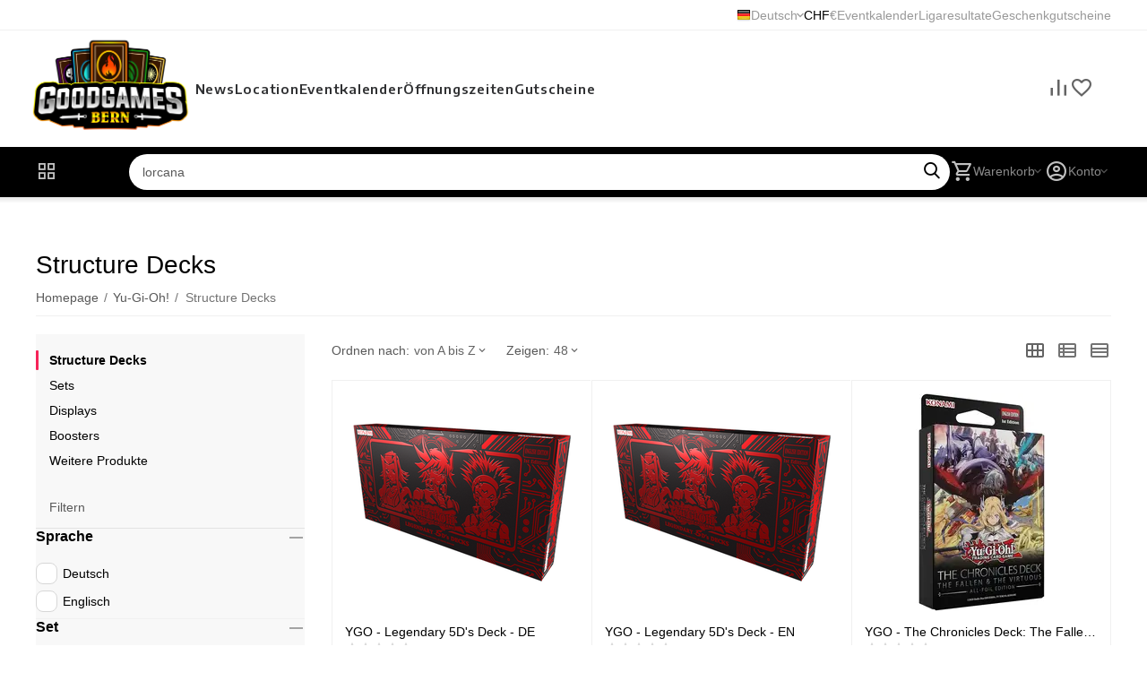

--- FILE ---
content_type: text/html; charset=utf-8
request_url: https://www.goodgamesbern.ch/yu-gi-oh/structure-decks/
body_size: 37524
content:
<!DOCTYPE html>
<html 
    lang="de"
    dir="ltr"
    class="
 sticky-top-panel  sticky-fc-panel  "
>
<head><script>(function(w,i,g){w[g]=w[g]||[];if(typeof w[g].push=='function')w[g].push(i)})
(window,'AW-858377424','google_tags_first_party');</script><script async src="/9o7d/"></script>
			<script>
				window.dataLayer = window.dataLayer || [];
				function gtag(){dataLayer.push(arguments);}
				gtag('js', new Date());
				gtag('set', 'developer_id.dYzg1YT', true);
				gtag('config', 'AW-858377424');
			</script>
			
<title>Yu-Gi-Oh! :: Structure Decks - Good Games Bern GmbH</title>
<base href="https://www.goodgamesbern.ch/" />
<meta http-equiv="Content-Type" content="text/html; charset=utf-8" data-ca-mode="" />
<meta name="viewport" content="width=device-width,initial-scale=1.0,minimum-scale=1.0,maximum-scale=1.0,user-scalable=no,viewport-fit=cover" />
<meta name="description" content="" />

    <meta name="keywords" content="" />

<meta name="format-detection" content="telephone=no">

            <link rel="canonical" href="https://www.goodgamesbern.ch/yu-gi-oh/structure-decks/" />
            
    <link title="Deutsch" dir="ltr" type="text/html" rel="alternate" hreflang="x-default" href="https://www.goodgamesbern.ch/yu-gi-oh/structure-decks/" />
    <link title="Deutsch" dir="ltr" type="text/html" rel="alternate" hreflang="de" href="https://www.goodgamesbern.ch/yu-gi-oh/structure-decks/" />
    <link title="English" dir="ltr" type="text/html" rel="alternate" hreflang="en" href="https://www.goodgamesbern.ch/yu-gi-oh/structure-decks/?sl=en" />

<meta property="og:type" content="website" />
<meta property="og:locale" content="de" />
<meta property="og:title" content="Yu-Gi-Oh! :: Structure Decks - Good Games Bern GmbH" />
<meta property="og:description" content="" />
<meta property="og:url" content="https://www.goodgamesbern.ch/yu-gi-oh/structure-decks/" />
            <meta property="og:image" content=" https://www.goodgamesbern.ch/images/logos/1/Normal-768x614.png" />
    

<!-- Start cookieyes banner --> <script id="cookieyes" type="text/javascript" src="https://cdn-cookieyes.com/client_data/22be5400cb5f2ffeb1b86b21/script.js"></script> <!-- End cookieyes banner -->
    <link href="https://www.goodgamesbern.ch/images/logos/1/Version_4.png" rel="shortcut icon" type="image/png" />

<link rel="preload" crossorigin="anonymous" as="font" href="https://www.goodgamesbern.ch/design/themes/abt__unitheme2/media/custom_fonts/MuseoSansBlack.woff?1764015967" type="font/woff" />
<link type="text/css" rel="stylesheet" href="https://www.goodgamesbern.ch/var/cache/misc/assets/design/themes/abt__unitheme2/css/standalone.cf687c8e8e6ca451a0c5b7bd4352c0bf1764021137.css?1764021137" />
<!-- Google Tag Manager -->
<script data-no-defer>(function(w,d,s,l,i){ w[l]=w[l]||[];w[l].push({ 'gtm.start':
new Date().getTime(),event:'gtm.js'});var f=d.getElementsByTagName(s)[0],
j=d.createElement(s),dl=l!='dataLayer'?'&l='+l:'';j.async=true;j.src=
'https://www.googletagmanager.com/gtm.js?id='+i+dl;f.parentNode.insertBefore(j,f);
})(window,document,'script','dataLayer','GTM-KCJKQPM');</script>
<!-- End Google Tag Manager -->

    <script async src="https://www.googletagmanager.com/gtag/js?id=AW-373970560" data-no-defer></script>
        <script async src="https://www.googletagmanager.com/gtag/js?id=G-RQ3PB2F5BG" data-no-defer></script>
    
<script data-no-defer>
window.dataLayer = window.dataLayer || [];
function gtag() {
    dataLayer.push(arguments);
}
gtag('js', new Date());

    gtag('config', 'GTM-KCJKQPM');

    gtag('config', 'AW-373970560', { ' allow_enhanced_conversions':true });

    
                    gtag('config', 'G-RQ3PB2F5BG', {
            'groups': 'default',
                    });
        
                    gtag('set', {"siteSpeedSampleRate":"100"});
        
        
            

</script></head>

<body class=" desktop-screen ">
    <!-- Google Tag Manager (noscript) -->
<noscript><iframe src="https://www.googletagmanager.com/ns.html?id=GTM-KCJKQPM"
height="0" width="0" style="display:none;visibility:hidden"></iframe></noscript>
<!-- End Google Tag Manager (noscript) -->
        
        <div class="ty-tygh  " data-ca-element="mainContainer" id="tygh_container">

        <div id="ajax_overlay" class="ty-ajax-overlay"></div>
<div id="ajax_loading_box" class="ty-ajax-loading-box"></div>
        <div class="cm-notification-container notification-container">
</div>
        <div class="ty-helper-container "
                    id="tygh_main_container">
                                             
<div class="tygh-top-panel clearfix">
                <div class="container-fluid  top-grid">
                                                
                                        
                <div class="container-fluid-row">
<div class="row-fluid ">        <div class="span16 top-links-grid " >
                    <div class="top-languages ty-float-right">
                
<div class="ut2-languages clearfix ab__ut2--languages ab__ut2--languages_mode_dropdown" id="languages_54">

    
    
                                <div class="ty-select-wrapper ab__ut2--languages__dropdown">    <a class="ty-select-block__a ab__ut2--select-block__head cm-combination " data-ca-toggle="dropdown" id="sw_select_de_wrap_language_6927204754fa9">
                <span>
                            <span class="ty-icon ty-flag ty-select-block__a-flag ty-flag-de" ></span>
            
            <span class="ty-select-block__a-item ab__ut2--select-block__head__text ">
                                
                
                    
                                                                                    <span class="ab__ut2--select-block__head__text__name">
                        Deutsch
                    </span>
                
                
                                    <span class="ab__ut2--select-block__head__text__code">
                        <ins>(</ins>DE<ins>)</ins>
                    </span>
                            </span>

                    </span>
    </a>

    <div id="select_de_wrap_language_6927204754fa9" class="ty-select-block ab__ut2--select-block__popup cm-popup-box hidden">
        <ul class="cm-select-list ty-select-block__list ty-flags">
            
                <li class="ty-select-block__list-item ab__ut2--select-block__popup__item">
                    <a rel="nofollow" href="https://www.goodgamesbern.ch/yu-gi-oh/structure-decks/?sl=de" class="ty-select-block__list-a is-active  " data-ca-country-code="de" data-ca-name="de"
                                                >
                                                    <span class="ty-icon ty-flag ty-flag-de" ></span>
                                                
                        <span class="ab__ut2--select-block__popup__text">
                                                        
                            
                                
                                                                                                    
                                <span class="ab__ut2--select-block__popup__text__name">
                                    Deutsch
                                </span>
                            
                            
                                                            <span class="ab__ut2--select-block__popup__text__code">
                                    <ins>(</ins>DE<ins>)</ins>
                                </span>
                                                    </span>
                        
                    </a>
                </li>
            
                <li class="ty-select-block__list-item ab__ut2--select-block__popup__item">
                    <a rel="nofollow" href="https://www.goodgamesbern.ch/yu-gi-oh/structure-decks/?sl=en" class="ty-select-block__list-a   " data-ca-country-code="us" data-ca-name="en"
                                                >
                                                    <span class="ty-icon ty-flag ty-flag-us" ></span>
                                                
                        <span class="ab__ut2--select-block__popup__text">
                                                        
                            
                                
                                                                                                    
                                <span class="ab__ut2--select-block__popup__text__name">
                                    English
                                </span>
                            
                            
                                                            <span class="ab__ut2--select-block__popup__text__code">
                                    <ins>(</ins>US<ins>)</ins>
                                </span>
                                                    </span>
                        
                    </a>
                </li>
                    </ul>
    </div>
    </div>

        
<!--languages_54--></div>
                    </div><div class="top-currencies ty-float-right">
                
    <div id="currencies_2" class="ut2-currencies clearfix ab__ut2--currencies ab__ut2--currencies_mode_plain">

        
        
                                            <div class="ty-select-wrapper ab__ut2--currencies__dropdown format-only-symbol">    <a class="ty-select-block__a ab__ut2--select-block__head cm-combination " data-ca-toggle="dropdown" id="sw_select_CHF_wrap_currency_69272047554c2">
                <span>
            
            <span class="ty-select-block__a-item ab__ut2--select-block__head__text ">
                                
                
                                    <span class="ab__ut2--select-block__head__text__symbol">
                        CHF
                    </span>
                
                            </span>

                    </span>
    </a>

    <div id="select_CHF_wrap_currency_69272047554c2" class="ty-select-block ab__ut2--select-block__popup cm-popup-box hidden">
        <ul class="cm-select-list ty-select-block__list ty-flags">
            
                <li class="ty-select-block__list-item ab__ut2--select-block__popup__item">
                    <a rel="nofollow" href="https://www.goodgamesbern.ch/yu-gi-oh/structure-decks/?currency=CHF" class="ty-select-block__list-a is-active  "  data-ca-name="CHF"
                                                            data-ca-list-item-symbol="CHF"
                                                >
                                                
                        <span class="ab__ut2--select-block__popup__text">
                                                        
                            
                                                            <span class="ab__ut2--select-block__popup__text__symbol">
                                    CHF
                                </span>
                            
                                                    </span>
                        
                    </a>
                </li>
            
                <li class="ty-select-block__list-item ab__ut2--select-block__popup__item">
                    <a rel="nofollow" href="https://www.goodgamesbern.ch/yu-gi-oh/structure-decks/?currency=EUR" class="ty-select-block__list-a   "  data-ca-name="EUR"
                                                            data-ca-list-item-symbol="€"
                                                >
                                                
                        <span class="ab__ut2--select-block__popup__text">
                                                        
                            
                                                            <span class="ab__ut2--select-block__popup__text__symbol">
                                    €
                                </span>
                            
                                                    </span>
                        
                    </a>
                </li>
                    </ul>
    </div>
    </div>

                
            <div class="ty-select-wrapper ty-currencies clearfix ab__ut2--currencies__plain-list format-only-symbol">
                                    <a href="https://www.goodgamesbern.ch/yu-gi-oh/structure-decks/?currency=CHF" rel="nofollow"
                       class="ty-currencies__item ty-currencies__active">CHF</a>
                                    <a href="https://www.goodgamesbern.ch/yu-gi-oh/structure-decks/?currency=EUR" rel="nofollow"
                       class="ty-currencies__item ">€</a>
                            </div>
        
        <!--currencies_2--></div>
                    </div><div class="top-quick-links ty-float-right">
                    

        <div class="ty-text-links-wrapper">
        <div id="sw_text_links_86" class="ty-text-links-btn cm-combination">
            <span class="ty-icon ty-icon-short-list" ></span>
            <span class="ty-icon ty-icon-down-micro ty-text-links-btn__arrow" ></span>
        </div>
    
        <ul id="text_links_86" class="ty-text-links  cm-popup-box ty-text-links_show_inline"><li class="ty-text-links__item ty-level-0  ty-text-links__item--inline"><a class="ty-text-links__a ty-text-links__a--level-0  ty-text-links__a--inline" href="/eventkalender">Eventkalender</a></li><li class="ty-text-links__item ty-level-0  ty-text-links__item--inline"><a class="ty-text-links__a ty-text-links__a--level-0  ty-text-links__a--inline" href="/ligaresultate">Ligaresultate</a></li><li class="ty-text-links__item ty-level-0  ty-text-links__item--inline"><a class="ty-text-links__a ty-text-links__a--level-0  ty-text-links__a--inline" href="https://www.goodgamesbern.ch/gift-certificates/">Geschenkgutscheine</a></li></ul>

    </div>
                    </div>
            </div>
</div>
    </div>    
        </div>
    

</div>

<div class="tygh-header clearfix">
                <div class="container-fluid  header-grid  advanced-header">
                                                
                <div class="container-fluid-row">
<div class="row-fluid ">        <div class="span4 top-logo-grid " >
                    <div class="top-logo ">
                <div class="ty-logo-container">
    
            <a href="https://www.goodgamesbern.ch/" title="">
        
    
<img class="ty-pict  ty-logo-container__image   cm-image" width="768" height="614" alt="" title="" src="https://www.goodgamesbern.ch/images/logos/1/Normal-768x614.png" />

    
            </a>
    </div>

                    </div>
            </div>

                                            
                
        <div class="span7 top-header-menu " >
                    <div class="hidden-phone ">
                

        <div class="ty-text-links-wrapper">
        <div id="sw_text_links_88" class="ty-text-links-btn cm-combination">
            <span class="ty-icon ty-icon-short-list" ></span>
            <span class="ty-icon ty-icon-down-micro ty-text-links-btn__arrow" ></span>
        </div>
    
        <ul id="text_links_88" class="ty-text-links "><li class="ty-text-links__item ty-level-0 "><a class="ty-text-links__a ty-text-links__a--level-0 " href="https://www.goodgamesbern.ch/news/news/">News</a></li><li class="ty-text-links__item ty-level-0 "><a class="ty-text-links__a ty-text-links__a--level-0 " href="https://www.goodgamesbern.ch/location/">Location</a></li><li class="ty-text-links__item ty-level-0 "><a class="ty-text-links__a ty-text-links__a--level-0 " href="https://www.goodgamesbern.ch/eventkalender/">Eventkalender</a></li><li class="ty-text-links__item ty-level-0 "><a class="ty-text-links__a ty-text-links__a--level-0 " href="https://www.goodgamesbern.ch/oeffnungszeiten/">Öffnungszeiten</a></li><li class="ty-text-links__item ty-level-0 "><a class="ty-text-links__a ty-text-links__a--level-0 " href="https://www.goodgamesbern.ch/why-buy-gift-certificates/">Gutscheine</a></li></ul>

    </div>
                    </div>
            </div>

                                            
                
        <div class="span5 top-phones " >
                    <div class="top-buttons-grid hidden-phone ">
                        <div class="ut2-top-compared-products" id="abt__ut2_compared_products">
        <a class="cm-tooltip ty-compare__a " href="https://www.goodgamesbern.ch/compare/" rel="nofollow" title="Vergleichsliste betrachten"><span><i class="ut2-icon-baseline-equalizer"></i></span></a>
        <!--abt__ut2_compared_products--></div>

    
    <div class="ut2-top-wishlist-count" id="abt__ut2_wishlist_count">
        <a class="cm-tooltip ty-wishlist__a " href="https://www.goodgamesbern.ch/wishlist/" rel="nofollow" title="Wunschliste anzeigen"><span><i class="ut2-icon-baseline-favorite-border"></i></span></a>
        <!--abt__ut2_wishlist_count--></div>

                    </div><div class="ty-wysiwyg-content"  data-ca-live-editor-object-id="0" data-ca-live-editor-object-type=""><!-- Inline script moved to the bottom of the page --></div>
            </div>
</div>
    </div>                                        
                <div class="container-fluid-row container-fluid-row-full-width top-menu-grid">
<div class="row-fluid ">        <div class="span16 " >
                    <div class="row-fluid ">        <div class="span11 top-left-grid " >
                    <div class="row-fluid ">        <div class="span5 menu-grid " >
                    <div class="ty-dropdown-box   top-menu-grid-vetrtical">

        <div id="sw_dropdown_92" class="ty-dropdown-box__title cm-combination ">
                                        <span><i class="ut2-icon"></i><span>Kategorien</span></span>
                        
        </div>

        <div id="dropdown_92" class="cm-popup-box ty-dropdown-box__content  hidden">
            <div class="ty-dropdown-box__title cm-external-click  hidden-desktop" data-ca-external-click-id="sw_dropdown_92">
                <i class="ut2-icon"></i>Kategorien<span class="ut2-btn-close hidden"><i class="ut2-icon-baseline-close"></i></span>
            </div>
            
<div class="ut2-menu__backdrop cm-external-click" style="display: none" data-ca-external-click-id="sw_dropdown_92"></div><div class="ut2-menu__header-mobile" style="display: none">Kategorien</div><div class="ut2-v__menu ut2-menu" style="--ut2-vertical-menu-block-height: 490px;"><div class="ut2-menu__inbox"><ul class="ut2-menu__list" style="--menu-columns: 4"><li class="ut2-menu__item item-1st-no-drop" data-subitems-count="0"><a href="/bundles" class="ut2-menu__link"><span class="ut2-menu__link__in "><span class="ut2-menu__link__text"><span class="ut2-menu__link__name">Black Week</span>                                                                    </span>
                                                            </span>
                        </a>
                                            </li>
                <li class="ut2-menu__item item-1st-no-drop ty-menu-item__newest" data-subitems-count="0"><a href="https://www.goodgamesbern.ch/index.php?dispatch=products.newest" class="ut2-menu__link"><span class="ut2-menu__link__in "><span class="ut2-menu__link__text"><span class="ut2-menu__link__name">Neuheiten</span>                                                                    </span>
                                                            </span>
                        </a>
                                            </li>
                <li class="ut2-menu__item" data-subitems-count="11"><span class="ty-menu__item-toggle cm-responsive-menu-toggle"><i class="ut2-mark-fold-unfold"></i></span><a href="mtg/zubehoer" class="ut2-menu__link"><span class="ut2-menu__link__in "><span class="ut2-menu__link__text"><span class="ut2-menu__link__name">Zubehör</span>                                                                    </span>
                                                                    <i class="ut2-icon-outline-arrow_forward"></i>
                                                            </span>
                        </a>
                                                
                                                    <div class="ut2-menu__submenu" id="topmenu_60_92_1656293955">
                                                                    <a href="mtg/zubehoer" class="ut2-menu__mob-more-cat-link" target="_self">
                                        <span class="ut2-menu__mob-more-cat-link__in">Alle - Zubehör</span>
                                        <span class="ty-btn ty-btn__primary">anzeigen</span>
                                    </a>
                                                                                                                                    <div class="ut2-menu__submenu__carrier  ">
            <div class="ut2-menu__submenu__wrapper">
                <div class="ut2-menu__2nd-list">
                        

    
    <div class="ut2-menu__2nd-col">
                    <div class="ut2-menu__2nd-item" data-elem-index="0">
                
                                <div class="ut2-menu__2nd-item__header">
                    <a href="https://www.goodgamesbern.ch/zubehoer/sleeves/"
                                              class="ut2-menu__2nd-link ">
                                                <span class="ut2-menu__2nd-link__text"><span class="ut2-menu__2nd-link__name">Sleeves</span></span>
                    </a>
                                    </div>

                                    <span class="ty-menu__item-toggle cm-responsive-menu-toggle">
                        <i class="ut2-mark-fold-unfold"></i>
                    </span>
                
                                    <div class="ut2-menu__2nd-submenu ">
                        <div class="ut2-menu__2nd-submenu__wrapper">
                                                            <div class="ut2-menu__3rd-list " data-cols-count="4" >
                                                                                                                                                                                            <div class="ut2-menu__3rd-item">
                                            <a href="https://www.goodgamesbern.ch/zubehoer/sleeves/standard-size/"                                               class="ut2-menu__3rd-link "
                                               title="Standard Size">
                                                                                                <span class="ut2-menu__3rd-link__text"><span class="ut2-menu__3rd-link__name">Standard Size</span></span>
                                            </a>
                                        </div>
                                                                                                                    <div class="ut2-menu__3rd-item">
                                            <a href="https://www.goodgamesbern.ch/zubehoer/sleeves/japaneze-size/"                                               class="ut2-menu__3rd-link "
                                               title="Japaneze Size">
                                                                                                <span class="ut2-menu__3rd-link__text"><span class="ut2-menu__3rd-link__name">Japaneze Size</span></span>
                                            </a>
                                        </div>
                                                                                                                    <div class="ut2-menu__3rd-item">
                                            <a href="https://www.goodgamesbern.ch/zubehoer/sleeves/inner-sleeves/"                                               class="ut2-menu__3rd-link "
                                               title="Inner Sleeves">
                                                                                                <span class="ut2-menu__3rd-link__text"><span class="ut2-menu__3rd-link__name">Inner Sleeves</span></span>
                                            </a>
                                        </div>
                                                                                                                    <div class="ut2-menu__3rd-item">
                                            <a href="https://www.goodgamesbern.ch/zubehoer/sleeves/soft-sleeves/"                                               class="ut2-menu__3rd-link "
                                               title="Soft Sleeves">
                                                                                                <span class="ut2-menu__3rd-link__text"><span class="ut2-menu__3rd-link__name">Soft Sleeves</span></span>
                                            </a>
                                        </div>
                                                                                                                    <div class="ut2-menu__3rd-item">
                                            <a href="https://www.goodgamesbern.ch/zubehoer/sleeves/oversize-sleeves/"                                               class="ut2-menu__3rd-link "
                                               title="Oversize Sleeves">
                                                                                                <span class="ut2-menu__3rd-link__text"><span class="ut2-menu__3rd-link__name">Oversize Sleeves</span></span>
                                            </a>
                                        </div>
                                                                                                                    <div class="ut2-menu__3rd-item">
                                            <a href="https://www.goodgamesbern.ch/zubehoer/sleeves/toploader/"                                               class="ut2-menu__3rd-link "
                                               title="Toploader">
                                                                                                <span class="ut2-menu__3rd-link__text"><span class="ut2-menu__3rd-link__name">Toploader</span></span>
                                            </a>
                                        </div>
                                                                                                                    <div class="ut2-menu__3rd-item">
                                            <a href="https://www.goodgamesbern.ch/zubehoer/sleeves/art-sleeves/"                                               class="ut2-menu__3rd-link "
                                               title="Art Sleeves">
                                                                                                <span class="ut2-menu__3rd-link__text"><span class="ut2-menu__3rd-link__name">Art Sleeves</span></span>
                                            </a>
                                        </div>
                                                                        
                                    </div>
                                                            
                            
                                                    </div>

                                            </div>
                            </div>
                    <div class="ut2-menu__2nd-item" data-elem-index="1">
                
                                <div class="ut2-menu__2nd-item__header no-items">
                    <a href="https://www.goodgamesbern.ch/zubehoer/deckboxen/"
                                              class="ut2-menu__2nd-link ">
                                                <span class="ut2-menu__2nd-link__text"><span class="ut2-menu__2nd-link__name">Deckboxen</span></span>
                    </a>
                                    </div>

                
                            </div>
                    <div class="ut2-menu__2nd-item" data-elem-index="2">
                
                                <div class="ut2-menu__2nd-item__header">
                    <a href="https://www.goodgamesbern.ch/zubehoer/wurfel/"
                                              class="ut2-menu__2nd-link ">
                                                <span class="ut2-menu__2nd-link__text"><span class="ut2-menu__2nd-link__name">Würfel</span></span>
                    </a>
                                    </div>

                                    <span class="ty-menu__item-toggle cm-responsive-menu-toggle">
                        <i class="ut2-mark-fold-unfold"></i>
                    </span>
                
                                    <div class="ut2-menu__2nd-submenu ">
                        <div class="ut2-menu__2nd-submenu__wrapper">
                                                            <div class="ut2-menu__3rd-list " data-cols-count="4" >
                                                                                                                                                                                            <div class="ut2-menu__3rd-item">
                                            <a href="https://www.goodgamesbern.ch/zubehoer/wurfel/d6/"                                               class="ut2-menu__3rd-link "
                                               title="D6">
                                                                                                <span class="ut2-menu__3rd-link__text"><span class="ut2-menu__3rd-link__name">D6</span></span>
                                            </a>
                                        </div>
                                                                                                                    <div class="ut2-menu__3rd-item">
                                            <a href="https://www.goodgamesbern.ch/zubehoer/wurfel/d20/"                                               class="ut2-menu__3rd-link "
                                               title="D20">
                                                                                                <span class="ut2-menu__3rd-link__text"><span class="ut2-menu__3rd-link__name">D20</span></span>
                                            </a>
                                        </div>
                                                                                                                    <div class="ut2-menu__3rd-item">
                                            <a href="https://www.goodgamesbern.ch/zubehoer/wurfel/rpg-wurfel/"                                               class="ut2-menu__3rd-link "
                                               title="RPG Würfel">
                                                                                                <span class="ut2-menu__3rd-link__text"><span class="ut2-menu__3rd-link__name">RPG Würfel</span></span>
                                            </a>
                                        </div>
                                                                                                                    <div class="ut2-menu__3rd-item">
                                            <a href="https://www.goodgamesbern.ch/zubehoer/wurfel/glow-in-the-dark/"                                               class="ut2-menu__3rd-link "
                                               title="Glow in the Dark">
                                                                                                <span class="ut2-menu__3rd-link__text"><span class="ut2-menu__3rd-link__name">Glow in the Dark</span></span>
                                            </a>
                                        </div>
                                                                                                                    <div class="ut2-menu__3rd-item">
                                            <a href="https://www.goodgamesbern.ch/zubehoer/wurfel/metal/"                                               class="ut2-menu__3rd-link "
                                               title="Metal">
                                                                                                <span class="ut2-menu__3rd-link__text"><span class="ut2-menu__3rd-link__name">Metal</span></span>
                                            </a>
                                        </div>
                                                                        
                                    </div>
                                                            
                            
                                                    </div>

                                            </div>
                            </div>
            </div>
    
    <div class="ut2-menu__2nd-col">
                    <div class="ut2-menu__2nd-item" data-elem-index="3">
                
                                <div class="ut2-menu__2nd-item__header no-items">
                    <a href="https://www.goodgamesbern.ch/zubehoer/tokens/"
                                              class="ut2-menu__2nd-link ">
                                                <span class="ut2-menu__2nd-link__text"><span class="ut2-menu__2nd-link__name">Tokens</span></span>
                    </a>
                                    </div>

                
                            </div>
                    <div class="ut2-menu__2nd-item" data-elem-index="4">
                
                                <div class="ut2-menu__2nd-item__header no-items">
                    <a href="https://www.goodgamesbern.ch/zubehoer/ordner/"
                                              class="ut2-menu__2nd-link ">
                                                <span class="ut2-menu__2nd-link__text"><span class="ut2-menu__2nd-link__name">Ordner</span></span>
                    </a>
                                    </div>

                
                            </div>
                    <div class="ut2-menu__2nd-item" data-elem-index="5">
                
                                <div class="ut2-menu__2nd-item__header no-items">
                    <a href="https://www.goodgamesbern.ch/zubehoer/aufbewahrung/"
                                              class="ut2-menu__2nd-link ">
                                                <span class="ut2-menu__2nd-link__text"><span class="ut2-menu__2nd-link__name">Aufbewahrung</span></span>
                    </a>
                                    </div>

                
                            </div>
            </div>
    
    <div class="ut2-menu__2nd-col">
                    <div class="ut2-menu__2nd-item" data-elem-index="6">
                
                                <div class="ut2-menu__2nd-item__header no-items">
                    <a href="https://www.goodgamesbern.ch/zubehoer/rucksack/"
                                              class="ut2-menu__2nd-link ">
                                                <span class="ut2-menu__2nd-link__text"><span class="ut2-menu__2nd-link__name">Rucksack</span></span>
                    </a>
                                    </div>

                
                            </div>
                    <div class="ut2-menu__2nd-item" data-elem-index="7">
                
                                <div class="ut2-menu__2nd-item__header no-items">
                    <a href="https://www.goodgamesbern.ch/zubehoer/life-pads/"
                                              class="ut2-menu__2nd-link ">
                                                <span class="ut2-menu__2nd-link__text"><span class="ut2-menu__2nd-link__name">Lebespunkte Zähler</span></span>
                    </a>
                                    </div>

                
                            </div>
                    <div class="ut2-menu__2nd-item" data-elem-index="8">
                
                                <div class="ut2-menu__2nd-item__header no-items">
                    <a href="https://www.goodgamesbern.ch/zubehoer/playmats/"
                                              class="ut2-menu__2nd-link ">
                                                <span class="ut2-menu__2nd-link__text"><span class="ut2-menu__2nd-link__name">Spielmatten</span></span>
                    </a>
                                    </div>

                
                            </div>
            </div>
    
    <div class="ut2-menu__2nd-col">
                    <div class="ut2-menu__2nd-item" data-elem-index="9">
                
                                <div class="ut2-menu__2nd-item__header">
                    <a href="https://www.goodgamesbern.ch/zubehoer/marken/"
                                              class="ut2-menu__2nd-link ">
                                                <span class="ut2-menu__2nd-link__text"><span class="ut2-menu__2nd-link__name">Marken</span></span>
                    </a>
                                    </div>

                                    <span class="ty-menu__item-toggle cm-responsive-menu-toggle">
                        <i class="ut2-mark-fold-unfold"></i>
                    </span>
                
                                    <div class="ut2-menu__2nd-submenu ">
                        <div class="ut2-menu__2nd-submenu__wrapper">
                                                            <div class="ut2-menu__3rd-list " data-cols-count="4" >
                                                                                                                                                                                            <div class="ut2-menu__3rd-item">
                                            <a href="https://www.goodgamesbern.ch/zubehoer/marken/squaroes/"                                               class="ut2-menu__3rd-link "
                                               title="Squaroes">
                                                                                                <span class="ut2-menu__3rd-link__text"><span class="ut2-menu__3rd-link__name">Squaroes</span></span>
                                            </a>
                                        </div>
                                                                                                                    <div class="ut2-menu__3rd-item">
                                            <a href="https://www.goodgamesbern.ch/zubehoer/marken/protecc/"                                               class="ut2-menu__3rd-link "
                                               title="Protecc">
                                                                                                <span class="ut2-menu__3rd-link__text"><span class="ut2-menu__3rd-link__name">Protecc</span></span>
                                            </a>
                                        </div>
                                                                                                                    <div class="ut2-menu__3rd-item">
                                            <a href="https://www.goodgamesbern.ch/zubehoer/marken/ultra-pro/"                                               class="ut2-menu__3rd-link "
                                               title="Ultra Pro">
                                                                                                <span class="ut2-menu__3rd-link__text"><span class="ut2-menu__3rd-link__name">Ultra Pro</span></span>
                                            </a>
                                        </div>
                                                                                                                    <div class="ut2-menu__3rd-item">
                                            <a href="https://www.goodgamesbern.ch/zubehoer/marken/ultimate-guard/"                                               class="ut2-menu__3rd-link "
                                               title="Ultimate Guard">
                                                                                                <span class="ut2-menu__3rd-link__text"><span class="ut2-menu__3rd-link__name">Ultimate Guard</span></span>
                                            </a>
                                        </div>
                                                                                                                    <div class="ut2-menu__3rd-item">
                                            <a href="https://www.goodgamesbern.ch/zubehoer/marken/dragon-shield/"                                               class="ut2-menu__3rd-link "
                                               title="Dragon Shield">
                                                                                                <span class="ut2-menu__3rd-link__text"><span class="ut2-menu__3rd-link__name">Dragon Shield</span></span>
                                            </a>
                                        </div>
                                                                                                                    <div class="ut2-menu__3rd-item">
                                            <a href="https://www.goodgamesbern.ch/zubehoer/marken/kmc-de/"                                               class="ut2-menu__3rd-link "
                                               title="KMC">
                                                                                                <span class="ut2-menu__3rd-link__text"><span class="ut2-menu__3rd-link__name">KMC</span></span>
                                            </a>
                                        </div>
                                                                                                                    <div class="ut2-menu__3rd-item">
                                            <a href="https://www.goodgamesbern.ch/zubehoer/marken/gamegenic/"                                               class="ut2-menu__3rd-link "
                                               title="Gamegenic">
                                                                                                <span class="ut2-menu__3rd-link__text"><span class="ut2-menu__3rd-link__name">Gamegenic</span></span>
                                            </a>
                                        </div>
                                                                                                                    <div class="ut2-menu__3rd-item">
                                            <a href="https://www.goodgamesbern.ch/zubehoer/marken/local-products/"                                               class="ut2-menu__3rd-link "
                                               title="Lokale Produkte">
                                                                                                <span class="ut2-menu__3rd-link__text"><span class="ut2-menu__3rd-link__name">Lokale Produkte</span></span>
                                            </a>
                                        </div>
                                                                                                                    <div class="ut2-menu__3rd-item">
                                            <a href="https://www.goodgamesbern.ch/zubehoer/marken/beckett/"                                               class="ut2-menu__3rd-link "
                                               title="Beckett">
                                                                                                <span class="ut2-menu__3rd-link__text"><span class="ut2-menu__3rd-link__name">Beckett</span></span>
                                            </a>
                                        </div>
                                                                                                                    <div class="ut2-menu__3rd-item">
                                            <a href="https://www.goodgamesbern.ch/zubehoer/marken/gemloader/"                                               class="ut2-menu__3rd-link "
                                               title="Gemloader">
                                                                                                <span class="ut2-menu__3rd-link__text"><span class="ut2-menu__3rd-link__name">Gemloader</span></span>
                                            </a>
                                        </div>
                                                                        
                                    </div>
                                                            
                            
                                                    </div>

                                            </div>
                            </div>
                    <div class="ut2-menu__2nd-item" data-elem-index="10">
                
                                <div class="ut2-menu__2nd-item__header no-items">
                    <a href="https://www.goodgamesbern.ch/zubehoer/local-production/"
                                              class="ut2-menu__2nd-link ">
                                                <span class="ut2-menu__2nd-link__text"><span class="ut2-menu__2nd-link__name">Local Production</span></span>
                    </a>
                                    </div>

                
                            </div>
            </div>

<!-- Inline script moved to the bottom of the page -->                </div>

                                    <div class="ut2-menu__more-cat-link">
                        <a class="ty-btn-text" href="mtg/zubehoer" title="">
                            <span class="ut2-menu__more-cat-link__in">
                                Mehr Zubehör <i class="text-arrow">&rarr;</i>
                            </span>
                        </a>
                    </div>
                            </div>

                    </div>
    
                        
                            </div>
                                                                    </li>
                <li class="ut2-menu__item" data-subitems-count="2"><span class="ty-menu__item-toggle cm-responsive-menu-toggle"><i class="ut2-mark-fold-unfold"></i></span><a href="/sport-cards" class="ut2-menu__link"><span class="ut2-menu__link__in "><span class="ut2-menu__link__text"><span class="ut2-menu__link__name">Sport Sammelkarten</span>                                                                    </span>
                                                                    <i class="ut2-icon-outline-arrow_forward"></i>
                                                            </span>
                        </a>
                                                
                                                    <div class="ut2-menu__submenu" id="topmenu_60_92_1665573839">
                                                                    <a href="/sport-cards" class="ut2-menu__mob-more-cat-link" target="_self">
                                        <span class="ut2-menu__mob-more-cat-link__in">Alle - Sport Sammelkarten</span>
                                        <span class="ty-btn ty-btn__primary">anzeigen</span>
                                    </a>
                                                                                                                                    <div class="ut2-menu__submenu__carrier  ">
            <div class="ut2-menu__submenu__wrapper">
                <div class="ut2-menu__2nd-list">
                        

    
    <div class="ut2-menu__2nd-col">
                    <div class="ut2-menu__2nd-item" data-elem-index="0">
                
                                <div class="ut2-menu__2nd-item__header">
                    <a href="https://www.goodgamesbern.ch/sport-cards/us-sports/"
                                              class="ut2-menu__2nd-link ">
                                                <span class="ut2-menu__2nd-link__text"><span class="ut2-menu__2nd-link__name">International Sports</span></span>
                    </a>
                                    </div>

                                    <span class="ty-menu__item-toggle cm-responsive-menu-toggle">
                        <i class="ut2-mark-fold-unfold"></i>
                    </span>
                
                                    <div class="ut2-menu__2nd-submenu ">
                        <div class="ut2-menu__2nd-submenu__wrapper">
                                                            <div class="ut2-menu__3rd-list " data-cols-count="4" >
                                                                                                                                                                                            <div class="ut2-menu__3rd-item">
                                            <a href="https://www.goodgamesbern.ch/sport-cards/us-sports/us-sports-singles/"                                               class="ut2-menu__3rd-link "
                                               title="International Sports Einzelkarten">
                                                                                                <span class="ut2-menu__3rd-link__text"><span class="ut2-menu__3rd-link__name">International Sports Einzelkarten</span></span>
                                            </a>
                                        </div>
                                                                                                                    <div class="ut2-menu__3rd-item">
                                            <a href="https://www.goodgamesbern.ch/sport-cards/us-sports/basketball/"                                               class="ut2-menu__3rd-link "
                                               title="Basketball">
                                                                                                <span class="ut2-menu__3rd-link__text"><span class="ut2-menu__3rd-link__name">Basketball</span></span>
                                            </a>
                                        </div>
                                                                                                                    <div class="ut2-menu__3rd-item">
                                            <a href="https://www.goodgamesbern.ch/sport-cards/us-sports/football/"                                               class="ut2-menu__3rd-link "
                                               title="Football">
                                                                                                <span class="ut2-menu__3rd-link__text"><span class="ut2-menu__3rd-link__name">Football</span></span>
                                            </a>
                                        </div>
                                                                                                                    <div class="ut2-menu__3rd-item">
                                            <a href="https://www.goodgamesbern.ch/sport-cards/us-sports/hockey/"                                               class="ut2-menu__3rd-link "
                                               title="Hockey">
                                                                                                <span class="ut2-menu__3rd-link__text"><span class="ut2-menu__3rd-link__name">Hockey</span></span>
                                            </a>
                                        </div>
                                                                                                                    <div class="ut2-menu__3rd-item">
                                            <a href="https://www.goodgamesbern.ch/sport-cards/us-sports/soccer/"                                               class="ut2-menu__3rd-link "
                                               title="Fussball">
                                                                                                <span class="ut2-menu__3rd-link__text"><span class="ut2-menu__3rd-link__name">Fussball</span></span>
                                            </a>
                                        </div>
                                                                                                                    <div class="ut2-menu__3rd-item">
                                            <a href="https://www.goodgamesbern.ch/sport-cards/us-sports/wrestling-and-ufc/"                                               class="ut2-menu__3rd-link "
                                               title="Wrestling & UFC">
                                                                                                <span class="ut2-menu__3rd-link__text"><span class="ut2-menu__3rd-link__name">Wrestling & UFC</span></span>
                                            </a>
                                        </div>
                                                                                                                    <div class="ut2-menu__3rd-item">
                                            <a href="https://www.goodgamesbern.ch/sport-cards/us-sports/baseball/"                                               class="ut2-menu__3rd-link "
                                               title="Baseball">
                                                                                                <span class="ut2-menu__3rd-link__text"><span class="ut2-menu__3rd-link__name">Baseball</span></span>
                                            </a>
                                        </div>
                                                                                                                    <div class="ut2-menu__3rd-item">
                                            <a href="https://www.goodgamesbern.ch/sport-cards/us-sports/racing/"                                               class="ut2-menu__3rd-link "
                                               title="Racing">
                                                                                                <span class="ut2-menu__3rd-link__text"><span class="ut2-menu__3rd-link__name">Racing</span></span>
                                            </a>
                                        </div>
                                                                        
                                    </div>
                                                            
                            
                                                    </div>

                                            </div>
                            </div>
            </div>
    
    <div class="ut2-menu__2nd-col">
                    <div class="ut2-menu__2nd-item" data-elem-index="1">
                
                                <div class="ut2-menu__2nd-item__header">
                    <a href="https://www.goodgamesbern.ch/sport-cards/national-sports-ch/"
                                              class="ut2-menu__2nd-link ">
                                                <span class="ut2-menu__2nd-link__text"><span class="ut2-menu__2nd-link__name">National Sports CH</span></span>
                    </a>
                                    </div>

                                    <span class="ty-menu__item-toggle cm-responsive-menu-toggle">
                        <i class="ut2-mark-fold-unfold"></i>
                    </span>
                
                                    <div class="ut2-menu__2nd-submenu ">
                        <div class="ut2-menu__2nd-submenu__wrapper">
                                                            <div class="ut2-menu__3rd-list " data-cols-count="4" >
                                                                                                                                                                                            <div class="ut2-menu__3rd-item">
                                            <a href="https://www.goodgamesbern.ch/sport-cards/national-sports-ch/national-sports-ch-singles/"                                               class="ut2-menu__3rd-link "
                                               title="National Sports CH Einzelkarten">
                                                                                                <span class="ut2-menu__3rd-link__text"><span class="ut2-menu__3rd-link__name">National Sports CH Einzelkarten</span></span>
                                            </a>
                                        </div>
                                                                                                                    <div class="ut2-menu__3rd-item">
                                            <a href="https://www.goodgamesbern.ch/sport-cards/national-sports-ch/national-league-hockey/"                                               class="ut2-menu__3rd-link "
                                               title="National League Hockey">
                                                                                                <span class="ut2-menu__3rd-link__text"><span class="ut2-menu__3rd-link__name">National League Hockey</span></span>
                                            </a>
                                        </div>
                                                                                                                    <div class="ut2-menu__3rd-item">
                                            <a href="https://www.goodgamesbern.ch/sport-cards/national-sports-ch/swiss-super-league/"                                               class="ut2-menu__3rd-link "
                                               title="Swiss Super League">
                                                                                                <span class="ut2-menu__3rd-link__text"><span class="ut2-menu__3rd-link__name">Swiss Super League</span></span>
                                            </a>
                                        </div>
                                                                        
                                    </div>
                                                            
                            
                                                    </div>

                                            </div>
                            </div>
            </div>

                </div>

                                    <div class="ut2-menu__more-cat-link">
                        <a class="ty-btn-text" href="/sport-cards" title="">
                            <span class="ut2-menu__more-cat-link__in">
                                Mehr Sport Sammelkarten <i class="text-arrow">&rarr;</i>
                            </span>
                        </a>
                    </div>
                            </div>

                    </div>
    
                        
                            </div>
                                                                    </li>
                <li class="ut2-menu__item ty-menu-item__products" data-subitems-count="5"><span class="ty-menu__item-toggle cm-responsive-menu-toggle"><i class="ut2-mark-fold-unfold"></i></span><a href="/mtg" class="ut2-menu__link"><span class="ut2-menu__link__in "><span class="ut2-menu__link__text"><span class="ut2-menu__link__name">Magic: the Gathering</span>                                                                    </span>
                                                                    <i class="ut2-icon-outline-arrow_forward"></i>
                                                            </span>
                        </a>
                                                
                                                    <div class="ut2-menu__submenu" id="topmenu_60_92_3899638733">
                                                                    <a href="/mtg" class="ut2-menu__mob-more-cat-link" target="_self">
                                        <span class="ut2-menu__mob-more-cat-link__in">Alle - Magic: the Gathering</span>
                                        <span class="ty-btn ty-btn__primary">anzeigen</span>
                                    </a>
                                                                                                                                    <div class="ut2-menu__submenu__carrier  ">
            <div class="ut2-menu__submenu__wrapper">
                <div class="ut2-menu__2nd-list">
                        

    
    <div class="ut2-menu__2nd-col">
                    <div class="ut2-menu__2nd-item" data-elem-index="0">
                
                                <div class="ut2-menu__2nd-item__header">
                    <a href="https://www.goodgamesbern.ch/mtg/mtgsets/"
                                              class="ut2-menu__2nd-link ">
                                                <span class="ut2-menu__2nd-link__text"><span class="ut2-menu__2nd-link__name">Sets</span></span>
                    </a>
                                    </div>

                                    <span class="ty-menu__item-toggle cm-responsive-menu-toggle">
                        <i class="ut2-mark-fold-unfold"></i>
                    </span>
                
                                    <div class="ut2-menu__2nd-submenu ">
                        <div class="ut2-menu__2nd-submenu__wrapper">
                                                            <div class="ut2-menu__3rd-list " data-cols-count="4" >
                                                                                                                                                                                            <div class="ut2-menu__3rd-item">
                                            <a href="https://www.goodgamesbern.ch/mtg/mtgsets/universes-beyond-teenage-mutant-ninja-turtles/"                                               class="ut2-menu__3rd-link "
                                               title="Universes Beyond Teenage Mutant Ninja Turtles">
                                                                                                <span class="ut2-menu__3rd-link__text"><span class="ut2-menu__3rd-link__name">Universes Beyond Teenage Mutant Ninja Turtles</span></span>
                                            </a>
                                        </div>
                                                                                                                    <div class="ut2-menu__3rd-item">
                                            <a href="https://www.goodgamesbern.ch/mtg/mtgsets/lorwyn-eclipsed/"                                               class="ut2-menu__3rd-link "
                                               title="Lorwyn Eclipsed">
                                                                                                <span class="ut2-menu__3rd-link__text"><span class="ut2-menu__3rd-link__name">Lorwyn Eclipsed</span></span>
                                            </a>
                                        </div>
                                                                                                                    <div class="ut2-menu__3rd-item">
                                            <a href="https://www.goodgamesbern.ch/mtg/mtgsets/universes-beyond-avatar-the-last-airbender/"                                               class="ut2-menu__3rd-link "
                                               title="Universes Beyond - Avatar, the Last Airbender">
                                                                                                <span class="ut2-menu__3rd-link__text"><span class="ut2-menu__3rd-link__name">Universes Beyond - Avatar, the Last Airbender</span></span>
                                            </a>
                                        </div>
                                                                                                                    <div class="ut2-menu__3rd-item">
                                            <a href="https://www.goodgamesbern.ch/mtg/mtgsets/universes-beyond-spiderman/"                                               class="ut2-menu__3rd-link "
                                               title="Universes Beyond Spiderman">
                                                                                                <span class="ut2-menu__3rd-link__text"><span class="ut2-menu__3rd-link__name">Universes Beyond Spiderman</span></span>
                                            </a>
                                        </div>
                                                                                                                    <div class="ut2-menu__3rd-item">
                                            <a href="https://www.goodgamesbern.ch/mtg/mtgsets/edge-of-eternities/"                                               class="ut2-menu__3rd-link "
                                               title="Edge of Eternities">
                                                                                                <span class="ut2-menu__3rd-link__text"><span class="ut2-menu__3rd-link__name">Edge of Eternities</span></span>
                                            </a>
                                        </div>
                                                                                                                    <div class="ut2-menu__3rd-item">
                                            <a href="https://www.goodgamesbern.ch/mtg/mtgsets/final-fantasy/"                                               class="ut2-menu__3rd-link "
                                               title="Universes Beyond Final Fantasy">
                                                                                                <span class="ut2-menu__3rd-link__text"><span class="ut2-menu__3rd-link__name">Universes Beyond Final Fantasy</span></span>
                                            </a>
                                        </div>
                                                                                                                    <div class="ut2-menu__3rd-item">
                                            <a href="https://www.goodgamesbern.ch/mtg/mtgsets/tarkir-dragonstorm/"                                               class="ut2-menu__3rd-link "
                                               title="Tarkir: Dragonstorm">
                                                                                                <span class="ut2-menu__3rd-link__text"><span class="ut2-menu__3rd-link__name">Tarkir: Dragonstorm</span></span>
                                            </a>
                                        </div>
                                                                                                                    <div class="ut2-menu__3rd-item">
                                            <a href="https://www.goodgamesbern.ch/mtg/mtgsets/aetherdrift/"                                               class="ut2-menu__3rd-link "
                                               title="Aetherdrift">
                                                                                                <span class="ut2-menu__3rd-link__text"><span class="ut2-menu__3rd-link__name">Aetherdrift</span></span>
                                            </a>
                                        </div>
                                                                                                                    <div class="ut2-menu__3rd-item">
                                            <a href="https://www.goodgamesbern.ch/mtg/mtgsets/innistrad-remastered/"                                               class="ut2-menu__3rd-link "
                                               title="Innistrad Remastered">
                                                                                                <span class="ut2-menu__3rd-link__text"><span class="ut2-menu__3rd-link__name">Innistrad Remastered</span></span>
                                            </a>
                                        </div>
                                                                                                                    <div class="ut2-menu__3rd-item">
                                            <a href="https://www.goodgamesbern.ch/mtg/mtgsets/foundations/"                                               class="ut2-menu__3rd-link "
                                               title="Foundations">
                                                                                                <span class="ut2-menu__3rd-link__text"><span class="ut2-menu__3rd-link__name">Foundations</span></span>
                                            </a>
                                        </div>
                                                                                                                    <div class="ut2-menu__3rd-item">
                                            <a href="https://www.goodgamesbern.ch/mtg/mtgsets/duskmourn-house-of-horrors/"                                               class="ut2-menu__3rd-link "
                                               title="Duskmourn: House of Horrors">
                                                                                                <span class="ut2-menu__3rd-link__text"><span class="ut2-menu__3rd-link__name">Duskmourn: House of Horrors</span></span>
                                            </a>
                                        </div>
                                                                                                                    <div class="ut2-menu__3rd-item">
                                            <a href="https://www.goodgamesbern.ch/mtg/mtgsets/bloomburrow/"                                               class="ut2-menu__3rd-link "
                                               title="Bloomburrow">
                                                                                                <span class="ut2-menu__3rd-link__text"><span class="ut2-menu__3rd-link__name">Bloomburrow</span></span>
                                            </a>
                                        </div>
                                                                                                                    <div class="ut2-menu__3rd-item">
                                            <a href="https://www.goodgamesbern.ch/mtg/mtgsets/universes-beyond-assassins-creed/"                                               class="ut2-menu__3rd-link "
                                               title="Universes Beyond Assassin's Creed">
                                                                                                <span class="ut2-menu__3rd-link__text"><span class="ut2-menu__3rd-link__name">Universes Beyond Assassin's Creed</span></span>
                                            </a>
                                        </div>
                                                                                                                    <div class="ut2-menu__3rd-item">
                                            <a href="https://www.goodgamesbern.ch/mtg/mtgsets/modern-horizons-3/"                                               class="ut2-menu__3rd-link "
                                               title="Modern Horizons 3">
                                                                                                <span class="ut2-menu__3rd-link__text"><span class="ut2-menu__3rd-link__name">Modern Horizons 3</span></span>
                                            </a>
                                        </div>
                                                                                                                    <div class="ut2-menu__3rd-item">
                                            <a href="https://www.goodgamesbern.ch/mtg/mtgsets/outlaws-of-thunder-junction/"                                               class="ut2-menu__3rd-link "
                                               title="Outlaws of Thunder Junction">
                                                                                                <span class="ut2-menu__3rd-link__text"><span class="ut2-menu__3rd-link__name">Outlaws of Thunder Junction</span></span>
                                            </a>
                                        </div>
                                                                        
                                    </div>
                                                            
                            
                                                    </div>

                                            </div>
                            </div>
                    <div class="ut2-menu__2nd-item" data-elem-index="1">
                
                                <div class="ut2-menu__2nd-item__header no-items">
                    <a href="https://www.goodgamesbern.ch/mtg/displays/"
                                              class="ut2-menu__2nd-link ">
                                                <span class="ut2-menu__2nd-link__text"><span class="ut2-menu__2nd-link__name">Displays</span></span>
                    </a>
                                    </div>

                
                            </div>
            </div>
    
    <div class="ut2-menu__2nd-col">
                    <div class="ut2-menu__2nd-item" data-elem-index="2">
                
                                <div class="ut2-menu__2nd-item__header no-items">
                    <a href="https://www.goodgamesbern.ch/mtg/boosters/"
                                              class="ut2-menu__2nd-link ">
                                                <span class="ut2-menu__2nd-link__text"><span class="ut2-menu__2nd-link__name">Boosters</span></span>
                    </a>
                                    </div>

                
                            </div>
            </div>
    
    <div class="ut2-menu__2nd-col">
                    <div class="ut2-menu__2nd-item" data-elem-index="3">
                
                                <div class="ut2-menu__2nd-item__header">
                    <a href="https://www.goodgamesbern.ch/mtg/weitere-produkte/"
                                              class="ut2-menu__2nd-link ">
                                                <span class="ut2-menu__2nd-link__text"><span class="ut2-menu__2nd-link__name">Weitere Produkte</span></span>
                    </a>
                                    </div>

                                    <span class="ty-menu__item-toggle cm-responsive-menu-toggle">
                        <i class="ut2-mark-fold-unfold"></i>
                    </span>
                
                                    <div class="ut2-menu__2nd-submenu ">
                        <div class="ut2-menu__2nd-submenu__wrapper">
                                                            <div class="ut2-menu__3rd-list " data-cols-count="4" >
                                                                                                                                                                                            <div class="ut2-menu__3rd-item">
                                            <a href="https://www.goodgamesbern.ch/mtg/weitere-produkte/commander-products/"                                               class="ut2-menu__3rd-link "
                                               title="Commander Products">
                                                                                                <span class="ut2-menu__3rd-link__text"><span class="ut2-menu__3rd-link__name">Commander Products</span></span>
                                            </a>
                                        </div>
                                                                        
                                    </div>
                                                            
                            
                                                    </div>

                                            </div>
                            </div>
            </div>
    
    <div class="ut2-menu__2nd-col">
                    <div class="ut2-menu__2nd-item" data-elem-index="4">
                
                                <div class="ut2-menu__2nd-item__header no-items">
                    <a href="https://www.goodgamesbern.ch/mtg/einsteiger-produkte/"
                                              class="ut2-menu__2nd-link ">
                                                <span class="ut2-menu__2nd-link__text"><span class="ut2-menu__2nd-link__name">Einsteiger Produkte</span></span>
                    </a>
                                    </div>

                
                            </div>
            </div>

                </div>

                                    <div class="ut2-menu__more-cat-link">
                        <a class="ty-btn-text" href="/mtg" title="">
                            <span class="ut2-menu__more-cat-link__in">
                                Mehr Magic: the Gathering <i class="text-arrow">&rarr;</i>
                            </span>
                        </a>
                    </div>
                            </div>

                    </div>
    
                        
                            </div>
                                                                    </li>
                <li class="ut2-menu__item" data-subitems-count="9"><span class="ty-menu__item-toggle cm-responsive-menu-toggle"><i class="ut2-mark-fold-unfold"></i></span><a href="/pokemon" class="ut2-menu__link"><span class="ut2-menu__link__in "><span class="ut2-menu__link__text"><span class="ut2-menu__link__name">Pokemon</span>                                                                    </span>
                                                                    <i class="ut2-icon-outline-arrow_forward"></i>
                                                            </span>
                        </a>
                                                
                                                    <div class="ut2-menu__submenu" id="topmenu_60_92_274358036">
                                                                    <a href="/pokemon" class="ut2-menu__mob-more-cat-link" target="_self">
                                        <span class="ut2-menu__mob-more-cat-link__in">Alle - Pokemon</span>
                                        <span class="ty-btn ty-btn__primary">anzeigen</span>
                                    </a>
                                                                                                                                    <div class="ut2-menu__submenu__carrier  ">
            <div class="ut2-menu__submenu__wrapper">
                <div class="ut2-menu__2nd-list">
                        

    
    <div class="ut2-menu__2nd-col">
                    <div class="ut2-menu__2nd-item" data-elem-index="0">
                
                                <div class="ut2-menu__2nd-item__header">
                    <a href="https://www.goodgamesbern.ch/pokemon/sets/"
                                              class="ut2-menu__2nd-link ">
                                                <span class="ut2-menu__2nd-link__text"><span class="ut2-menu__2nd-link__name">Sets</span></span>
                    </a>
                                    </div>

                                    <span class="ty-menu__item-toggle cm-responsive-menu-toggle">
                        <i class="ut2-mark-fold-unfold"></i>
                    </span>
                
                                    <div class="ut2-menu__2nd-submenu ">
                        <div class="ut2-menu__2nd-submenu__wrapper">
                                                            <div class="ut2-menu__3rd-list " data-cols-count="4" >
                                                                                                                                                                                            <div class="ut2-menu__3rd-item">
                                            <a href="https://www.goodgamesbern.ch/pokemon/sets/me02-phantasmal-flames/"                                               class="ut2-menu__3rd-link "
                                               title="ME02 Phantasmal Flames">
                                                                                                <span class="ut2-menu__3rd-link__text"><span class="ut2-menu__3rd-link__name">ME02 Phantasmal Flames</span></span>
                                            </a>
                                        </div>
                                                                                                                    <div class="ut2-menu__3rd-item">
                                            <a href="https://www.goodgamesbern.ch/pokemon/sets/sv11-mega-evolution/"                                               class="ut2-menu__3rd-link "
                                               title="ME01 Mega Evolution">
                                                                                                <span class="ut2-menu__3rd-link__text"><span class="ut2-menu__3rd-link__name">ME01 Mega Evolution</span></span>
                                            </a>
                                        </div>
                                                                                                                    <div class="ut2-menu__3rd-item">
                                            <a href="https://www.goodgamesbern.ch/pokemon/sets/sv10.5-black-bolt-and-white-flare/"                                               class="ut2-menu__3rd-link "
                                               title="SV10.5 Black Bolt & White Flare">
                                                                                                <span class="ut2-menu__3rd-link__text"><span class="ut2-menu__3rd-link__name">SV10.5 Black Bolt & White Flare</span></span>
                                            </a>
                                        </div>
                                                                                                                    <div class="ut2-menu__3rd-item">
                                            <a href="https://www.goodgamesbern.ch/pokemon/sets/sv10-destined-rivals/"                                               class="ut2-menu__3rd-link "
                                               title="SV10 Destined Rivals">
                                                                                                <span class="ut2-menu__3rd-link__text"><span class="ut2-menu__3rd-link__name">SV10 Destined Rivals</span></span>
                                            </a>
                                        </div>
                                                                                                                    <div class="ut2-menu__3rd-item">
                                            <a href="https://www.goodgamesbern.ch/pokemon/sets/sv9-battle-partners/"                                               class="ut2-menu__3rd-link "
                                               title="SV9 Journey Together">
                                                                                                <span class="ut2-menu__3rd-link__text"><span class="ut2-menu__3rd-link__name">SV9 Journey Together</span></span>
                                            </a>
                                        </div>
                                                                                                                    <div class="ut2-menu__3rd-item">
                                            <a href="https://www.goodgamesbern.ch/pokemon/sets/sv8.5-prismatic-evoluition/"                                               class="ut2-menu__3rd-link "
                                               title="SV8.5 Prismatic Evoluition">
                                                                                                <span class="ut2-menu__3rd-link__text"><span class="ut2-menu__3rd-link__name">SV8.5 Prismatic Evoluition</span></span>
                                            </a>
                                        </div>
                                                                                                                    <div class="ut2-menu__3rd-item">
                                            <a href="https://www.goodgamesbern.ch/pokemon/sets/sv8-surging-sparks/"                                               class="ut2-menu__3rd-link "
                                               title="SV8 Surging Sparks">
                                                                                                <span class="ut2-menu__3rd-link__text"><span class="ut2-menu__3rd-link__name">SV8 Surging Sparks</span></span>
                                            </a>
                                        </div>
                                                                                                                    <div class="ut2-menu__3rd-item">
                                            <a href="https://www.goodgamesbern.ch/pokemon/sets/sv7-stellar-crown/"                                               class="ut2-menu__3rd-link "
                                               title="SV7 Stellar Crown">
                                                                                                <span class="ut2-menu__3rd-link__text"><span class="ut2-menu__3rd-link__name">SV7 Stellar Crown</span></span>
                                            </a>
                                        </div>
                                                                                                                    <div class="ut2-menu__3rd-item">
                                            <a href="https://www.goodgamesbern.ch/pokemon/sets/sv-6.5-shrouded-fable/"                                               class="ut2-menu__3rd-link "
                                               title="SV6.5 Shrouded Fable">
                                                                                                <span class="ut2-menu__3rd-link__text"><span class="ut2-menu__3rd-link__name">SV6.5 Shrouded Fable</span></span>
                                            </a>
                                        </div>
                                                                                                                    <div class="ut2-menu__3rd-item">
                                            <a href="https://www.goodgamesbern.ch/pokemon/sets/sv6-twilight-masquerade/"                                               class="ut2-menu__3rd-link "
                                               title="SV6 Twilight Masquerade">
                                                                                                <span class="ut2-menu__3rd-link__text"><span class="ut2-menu__3rd-link__name">SV6 Twilight Masquerade</span></span>
                                            </a>
                                        </div>
                                                                                                                    <div class="ut2-menu__3rd-item">
                                            <a href="https://www.goodgamesbern.ch/pokemon/sets/sv5-temporal-forces/"                                               class="ut2-menu__3rd-link "
                                               title="SV5 Temporal Forces">
                                                                                                <span class="ut2-menu__3rd-link__text"><span class="ut2-menu__3rd-link__name">SV5 Temporal Forces</span></span>
                                            </a>
                                        </div>
                                                                                                                    <div class="ut2-menu__3rd-item">
                                            <a href="https://www.goodgamesbern.ch/pokemon/sets/sv4.5-paldean-fates/"                                               class="ut2-menu__3rd-link "
                                               title="SV4.5 Paldean Fates">
                                                                                                <span class="ut2-menu__3rd-link__text"><span class="ut2-menu__3rd-link__name">SV4.5 Paldean Fates</span></span>
                                            </a>
                                        </div>
                                                                                                                    <div class="ut2-menu__3rd-item">
                                            <a href="https://www.goodgamesbern.ch/pokemon/sets/sv4-paradox-rift/"                                               class="ut2-menu__3rd-link "
                                               title="SV4 Paradox Rift">
                                                                                                <span class="ut2-menu__3rd-link__text"><span class="ut2-menu__3rd-link__name">SV4 Paradox Rift</span></span>
                                            </a>
                                        </div>
                                                                                                                    <div class="ut2-menu__3rd-item">
                                            <a href="https://www.goodgamesbern.ch/pokemon/sets/sv3.5-pokemon-151/"                                               class="ut2-menu__3rd-link "
                                               title="SV3.5 Pokémon 151">
                                                                                                <span class="ut2-menu__3rd-link__text"><span class="ut2-menu__3rd-link__name">SV3.5 Pokémon 151</span></span>
                                            </a>
                                        </div>
                                                                                                                    <div class="ut2-menu__3rd-item">
                                            <a href="https://www.goodgamesbern.ch/pokemon/sets/scarlet-and-violet-3/"                                               class="ut2-menu__3rd-link "
                                               title="SV3 Obsidian Flames">
                                                                                                <span class="ut2-menu__3rd-link__text"><span class="ut2-menu__3rd-link__name">SV3 Obsidian Flames</span></span>
                                            </a>
                                        </div>
                                                                        
                                    </div>
                                                            
                            
                                                    </div>

                                            </div>
                            </div>
                    <div class="ut2-menu__2nd-item" data-elem-index="1">
                
                                <div class="ut2-menu__2nd-item__header no-items">
                    <a href="https://www.goodgamesbern.ch/pokemon/boosters/"
                                              class="ut2-menu__2nd-link ">
                                                <span class="ut2-menu__2nd-link__text"><span class="ut2-menu__2nd-link__name">Boosters</span></span>
                    </a>
                                    </div>

                
                            </div>
                    <div class="ut2-menu__2nd-item" data-elem-index="2">
                
                                <div class="ut2-menu__2nd-item__header no-items">
                    <a href="https://www.goodgamesbern.ch/pokemon/starter-deck/"
                                              class="ut2-menu__2nd-link ">
                                                <span class="ut2-menu__2nd-link__text"><span class="ut2-menu__2nd-link__name">Displays</span></span>
                    </a>
                                    </div>

                
                            </div>
            </div>
    
    <div class="ut2-menu__2nd-col">
                    <div class="ut2-menu__2nd-item" data-elem-index="3">
                
                                <div class="ut2-menu__2nd-item__header no-items">
                    <a href="https://www.goodgamesbern.ch/pokemon/einsteiger-produkte/"
                                              class="ut2-menu__2nd-link ">
                                                <span class="ut2-menu__2nd-link__text"><span class="ut2-menu__2nd-link__name">Einsteiger Produkte</span></span>
                    </a>
                                    </div>

                
                            </div>
                    <div class="ut2-menu__2nd-item" data-elem-index="4">
                
                                <div class="ut2-menu__2nd-item__header no-items">
                    <a href="https://www.goodgamesbern.ch/pokemon/weitere-produkte/"
                                              class="ut2-menu__2nd-link ">
                                                <span class="ut2-menu__2nd-link__text"><span class="ut2-menu__2nd-link__name">Weitere Produkte</span></span>
                    </a>
                                    </div>

                
                            </div>
            </div>
    
    <div class="ut2-menu__2nd-col">
                    <div class="ut2-menu__2nd-item" data-elem-index="5">
                
                                <div class="ut2-menu__2nd-item__header">
                    <a href="https://www.goodgamesbern.ch/pokemon/japanische-produkte/"
                                              class="ut2-menu__2nd-link ">
                                                <span class="ut2-menu__2nd-link__text"><span class="ut2-menu__2nd-link__name">Japanische Produkte</span></span>
                    </a>
                                    </div>

                                    <span class="ty-menu__item-toggle cm-responsive-menu-toggle">
                        <i class="ut2-mark-fold-unfold"></i>
                    </span>
                
                                    <div class="ut2-menu__2nd-submenu ">
                        <div class="ut2-menu__2nd-submenu__wrapper">
                                                            <div class="ut2-menu__3rd-list " data-cols-count="4" >
                                                                                                                                                                                            <div class="ut2-menu__3rd-item">
                                            <a href="https://www.goodgamesbern.ch/pokemon/japanische-produkte/sets/"                                               class="ut2-menu__3rd-link "
                                               title="JP Sets in Reihenfolge">
                                                                                                <span class="ut2-menu__3rd-link__text"><span class="ut2-menu__3rd-link__name">JP Sets in Reihenfolge</span></span>
                                            </a>
                                        </div>
                                                                        
                                    </div>
                                                            
                            
                                                    </div>

                                            </div>
                            </div>
                    <div class="ut2-menu__2nd-item" data-elem-index="6">
                
                                <div class="ut2-menu__2nd-item__header">
                    <a href="https://www.goodgamesbern.ch/pokemon/koreanische-produkte/"
                                              class="ut2-menu__2nd-link ">
                                                <span class="ut2-menu__2nd-link__text"><span class="ut2-menu__2nd-link__name">Koreanische Produkte</span></span>
                    </a>
                                    </div>

                                    <span class="ty-menu__item-toggle cm-responsive-menu-toggle">
                        <i class="ut2-mark-fold-unfold"></i>
                    </span>
                
                                    <div class="ut2-menu__2nd-submenu ">
                        <div class="ut2-menu__2nd-submenu__wrapper">
                                                            <div class="ut2-menu__3rd-list " data-cols-count="4" >
                                                                                                                                                                                            <div class="ut2-menu__3rd-item">
                                            <a href="https://www.goodgamesbern.ch/pokemon/koreanische-produkte/151/"                                               class="ut2-menu__3rd-link "
                                               title="151">
                                                                                                <span class="ut2-menu__3rd-link__text"><span class="ut2-menu__3rd-link__name">151</span></span>
                                            </a>
                                        </div>
                                                                        
                                    </div>
                                                            
                            
                                                    </div>

                                            </div>
                            </div>
            </div>
    
    <div class="ut2-menu__2nd-col">
                    <div class="ut2-menu__2nd-item" data-elem-index="7">
                
                                <div class="ut2-menu__2nd-item__header no-items">
                    <a href="https://www.goodgamesbern.ch/pokemon/merchandise/"
                                              class="ut2-menu__2nd-link ">
                                                <span class="ut2-menu__2nd-link__text"><span class="ut2-menu__2nd-link__name">Merchandise</span></span>
                    </a>
                                    </div>

                
                            </div>
                    <div class="ut2-menu__2nd-item" data-elem-index="8">
                
                                <div class="ut2-menu__2nd-item__header no-items">
                    <a href="https://www.goodgamesbern.ch/pokemon/simplified-chinese/"
                                              class="ut2-menu__2nd-link ">
                                                <span class="ut2-menu__2nd-link__text"><span class="ut2-menu__2nd-link__name">Simplified Chinese</span></span>
                    </a>
                                    </div>

                
                            </div>
            </div>

                </div>

                                    <div class="ut2-menu__more-cat-link">
                        <a class="ty-btn-text" href="/pokemon" title="">
                            <span class="ut2-menu__more-cat-link__in">
                                Mehr Pokemon <i class="text-arrow">&rarr;</i>
                            </span>
                        </a>
                    </div>
                            </div>

                    </div>
    
                        
                            </div>
                                                                    </li>
                <li class="ut2-menu__item" data-subitems-count="6"><span class="ty-menu__item-toggle cm-responsive-menu-toggle"><i class="ut2-mark-fold-unfold"></i></span><a href="/one-piece" class="ut2-menu__link"><span class="ut2-menu__link__in "><span class="ut2-menu__link__text"><span class="ut2-menu__link__name">One Piece</span>                                                                    </span>
                                                                    <i class="ut2-icon-outline-arrow_forward"></i>
                                                            </span>
                        </a>
                                                
                                                    <div class="ut2-menu__submenu" id="topmenu_60_92_3912644830">
                                                                    <a href="/one-piece" class="ut2-menu__mob-more-cat-link" target="_self">
                                        <span class="ut2-menu__mob-more-cat-link__in">Alle - One Piece</span>
                                        <span class="ty-btn ty-btn__primary">anzeigen</span>
                                    </a>
                                                                                                                                    <div class="ut2-menu__submenu__carrier  ">
            <div class="ut2-menu__submenu__wrapper">
                <div class="ut2-menu__2nd-list">
                        

    
    <div class="ut2-menu__2nd-col">
                    <div class="ut2-menu__2nd-item" data-elem-index="0">
                
                                <div class="ut2-menu__2nd-item__header">
                    <a href="https://www.goodgamesbern.ch/one-piece/sets/"
                                              class="ut2-menu__2nd-link ">
                                                <span class="ut2-menu__2nd-link__text"><span class="ut2-menu__2nd-link__name">Sets</span></span>
                    </a>
                                    </div>

                                    <span class="ty-menu__item-toggle cm-responsive-menu-toggle">
                        <i class="ut2-mark-fold-unfold"></i>
                    </span>
                
                                    <div class="ut2-menu__2nd-submenu ">
                        <div class="ut2-menu__2nd-submenu__wrapper">
                                                            <div class="ut2-menu__3rd-list " data-cols-count="4" >
                                                                                                                                                                                            <div class="ut2-menu__3rd-item">
                                            <a href="https://www.goodgamesbern.ch/one-piece/sets/op15/"                                               class="ut2-menu__3rd-link "
                                               title="OP15">
                                                                                                <span class="ut2-menu__3rd-link__text"><span class="ut2-menu__3rd-link__name">OP15</span></span>
                                            </a>
                                        </div>
                                                                                                                    <div class="ut2-menu__3rd-item">
                                            <a href="https://www.goodgamesbern.ch/one-piece/sets/eb-03/"                                               class="ut2-menu__3rd-link "
                                               title="Heroines Edition EB-03">
                                                                                                <span class="ut2-menu__3rd-link__text"><span class="ut2-menu__3rd-link__name">Heroines Edition EB-03</span></span>
                                            </a>
                                        </div>
                                                                                                                    <div class="ut2-menu__3rd-item">
                                            <a href="https://www.goodgamesbern.ch/one-piece/sets/op14/"                                               class="ut2-menu__3rd-link "
                                               title="The Azure Seas Seven OP14 ">
                                                                                                <span class="ut2-menu__3rd-link__text"><span class="ut2-menu__3rd-link__name">The Azure Seas Seven OP14 </span></span>
                                            </a>
                                        </div>
                                                                                                                    <div class="ut2-menu__3rd-item">
                                            <a href="https://www.goodgamesbern.ch/one-piece/sets/op13/"                                               class="ut2-menu__3rd-link "
                                               title="Carrying on his Will OP13 ">
                                                                                                <span class="ut2-menu__3rd-link__text"><span class="ut2-menu__3rd-link__name">Carrying on his Will OP13 </span></span>
                                            </a>
                                        </div>
                                                                                                                    <div class="ut2-menu__3rd-item">
                                            <a href="https://www.goodgamesbern.ch/one-piece/sets/prb02-premium-booster-vol-2/"                                               class="ut2-menu__3rd-link "
                                               title="Premium Booster Vol.2 PRB-02">
                                                                                                <span class="ut2-menu__3rd-link__text"><span class="ut2-menu__3rd-link__name">Premium Booster Vol.2 PRB-02</span></span>
                                            </a>
                                        </div>
                                                                                                                    <div class="ut2-menu__3rd-item">
                                            <a href="https://www.goodgamesbern.ch/one-piece/sets/op12/"                                               class="ut2-menu__3rd-link "
                                               title="OP12 Legacy of the Master">
                                                                                                <span class="ut2-menu__3rd-link__text"><span class="ut2-menu__3rd-link__name">OP12 Legacy of the Master</span></span>
                                            </a>
                                        </div>
                                                                                                                    <div class="ut2-menu__3rd-item">
                                            <a href="https://www.goodgamesbern.ch/one-piece/sets/op11/"                                               class="ut2-menu__3rd-link "
                                               title="A Fist of Divine Speed OP11">
                                                                                                <span class="ut2-menu__3rd-link__text"><span class="ut2-menu__3rd-link__name">A Fist of Divine Speed OP11</span></span>
                                            </a>
                                        </div>
                                                                                                                    <div class="ut2-menu__3rd-item">
                                            <a href="https://www.goodgamesbern.ch/one-piece/sets/eb-02/"                                               class="ut2-menu__3rd-link "
                                               title="Anime 25th Collection EB-02">
                                                                                                <span class="ut2-menu__3rd-link__text"><span class="ut2-menu__3rd-link__name">Anime 25th Collection EB-02</span></span>
                                            </a>
                                        </div>
                                                                                                                    <div class="ut2-menu__3rd-item">
                                            <a href="https://www.goodgamesbern.ch/one-piece/sets/op10/"                                               class="ut2-menu__3rd-link "
                                               title="Royal Blood OP10">
                                                                                                <span class="ut2-menu__3rd-link__text"><span class="ut2-menu__3rd-link__name">Royal Blood OP10</span></span>
                                            </a>
                                        </div>
                                                                                                                    <div class="ut2-menu__3rd-item">
                                            <a href="https://www.goodgamesbern.ch/one-piece/sets/the-four-emperors-op09/"                                               class="ut2-menu__3rd-link "
                                               title="The Four Emperors OP09">
                                                                                                <span class="ut2-menu__3rd-link__text"><span class="ut2-menu__3rd-link__name">The Four Emperors OP09</span></span>
                                            </a>
                                        </div>
                                                                                                                    <div class="ut2-menu__3rd-item">
                                            <a href="https://www.goodgamesbern.ch/one-piece/sets/premium-booster-prb-01/"                                               class="ut2-menu__3rd-link "
                                               title="Premium Booster PRB-01">
                                                                                                <span class="ut2-menu__3rd-link__text"><span class="ut2-menu__3rd-link__name">Premium Booster PRB-01</span></span>
                                            </a>
                                        </div>
                                                                                                                    <div class="ut2-menu__3rd-item">
                                            <a href="https://www.goodgamesbern.ch/one-piece/sets/op08/"                                               class="ut2-menu__3rd-link "
                                               title="Two Legends OP08">
                                                                                                <span class="ut2-menu__3rd-link__text"><span class="ut2-menu__3rd-link__name">Two Legends OP08</span></span>
                                            </a>
                                        </div>
                                                                                                                    <div class="ut2-menu__3rd-item">
                                            <a href="https://www.goodgamesbern.ch/one-piece/sets/op07/"                                               class="ut2-menu__3rd-link "
                                               title="500 Years into the Future OP07">
                                                                                                <span class="ut2-menu__3rd-link__text"><span class="ut2-menu__3rd-link__name">500 Years into the Future OP07</span></span>
                                            </a>
                                        </div>
                                                                                                                    <div class="ut2-menu__3rd-item">
                                            <a href="https://www.goodgamesbern.ch/one-piece/sets/memorial-collection-eb-01/"                                               class="ut2-menu__3rd-link "
                                               title="Memorial Collection EB-01">
                                                                                                <span class="ut2-menu__3rd-link__text"><span class="ut2-menu__3rd-link__name">Memorial Collection EB-01</span></span>
                                            </a>
                                        </div>
                                                                                                                    <div class="ut2-menu__3rd-item">
                                            <a href="https://www.goodgamesbern.ch/one-piece/sets/flanked-by-legends-op06/"                                               class="ut2-menu__3rd-link "
                                               title="Wings of the Captain OP06">
                                                                                                <span class="ut2-menu__3rd-link__text"><span class="ut2-menu__3rd-link__name">Wings of the Captain OP06</span></span>
                                            </a>
                                        </div>
                                                                        
                                    </div>
                                                            
                            
                                                    </div>

                                            </div>
                            </div>
                    <div class="ut2-menu__2nd-item" data-elem-index="1">
                
                                <div class="ut2-menu__2nd-item__header no-items">
                    <a href="https://www.goodgamesbern.ch/one-piece/displays/"
                                              class="ut2-menu__2nd-link ">
                                                <span class="ut2-menu__2nd-link__text"><span class="ut2-menu__2nd-link__name">Displays</span></span>
                    </a>
                                    </div>

                
                            </div>
            </div>
    
    <div class="ut2-menu__2nd-col">
                    <div class="ut2-menu__2nd-item" data-elem-index="2">
                
                                <div class="ut2-menu__2nd-item__header no-items">
                    <a href="https://www.goodgamesbern.ch/one-piece/boosters/"
                                              class="ut2-menu__2nd-link ">
                                                <span class="ut2-menu__2nd-link__text"><span class="ut2-menu__2nd-link__name">Boosters</span></span>
                    </a>
                                    </div>

                
                            </div>
                    <div class="ut2-menu__2nd-item" data-elem-index="3">
                
                                <div class="ut2-menu__2nd-item__header no-items">
                    <a href="https://www.goodgamesbern.ch/one-piece/einsteiger/"
                                              class="ut2-menu__2nd-link ">
                                                <span class="ut2-menu__2nd-link__text"><span class="ut2-menu__2nd-link__name">Einsteiger Produkte</span></span>
                    </a>
                                    </div>

                
                            </div>
            </div>
    
    <div class="ut2-menu__2nd-col">
                    <div class="ut2-menu__2nd-item" data-elem-index="4">
                
                                <div class="ut2-menu__2nd-item__header no-items">
                    <a href="https://www.goodgamesbern.ch/one-piece/weitere-produkte/"
                                              class="ut2-menu__2nd-link ">
                                                <span class="ut2-menu__2nd-link__text"><span class="ut2-menu__2nd-link__name">Weitere Produkte</span></span>
                    </a>
                                    </div>

                
                            </div>
            </div>
    
    <div class="ut2-menu__2nd-col">
                    <div class="ut2-menu__2nd-item" data-elem-index="5">
                
                                <div class="ut2-menu__2nd-item__header no-items">
                    <a href="https://www.goodgamesbern.ch/one-piece/japanische-produkte/"
                                              class="ut2-menu__2nd-link ">
                                                <span class="ut2-menu__2nd-link__text"><span class="ut2-menu__2nd-link__name">Japanische Produkte</span></span>
                    </a>
                                    </div>

                
                            </div>
            </div>

                </div>

                                    <div class="ut2-menu__more-cat-link">
                        <a class="ty-btn-text" href="/one-piece" title="">
                            <span class="ut2-menu__more-cat-link__in">
                                Mehr One Piece <i class="text-arrow">&rarr;</i>
                            </span>
                        </a>
                    </div>
                            </div>

                    </div>
    
                        
                            </div>
                                                                    </li>
                <li class="ut2-menu__item" data-subitems-count="4"><span class="ty-menu__item-toggle cm-responsive-menu-toggle"><i class="ut2-mark-fold-unfold"></i></span><a href="/riftbound-league-of-legends-tcg" class="ut2-menu__link"><span class="ut2-menu__link__in "><span class="ut2-menu__link__text"><span class="ut2-menu__link__name">Riftbound</span>                                                                    </span>
                                                                    <i class="ut2-icon-outline-arrow_forward"></i>
                                                            </span>
                        </a>
                                                
                                                    <div class="ut2-menu__submenu" id="topmenu_60_92_962777557">
                                                                    <a href="/riftbound-league-of-legends-tcg" class="ut2-menu__mob-more-cat-link" target="_self">
                                        <span class="ut2-menu__mob-more-cat-link__in">Alle - Riftbound</span>
                                        <span class="ty-btn ty-btn__primary">anzeigen</span>
                                    </a>
                                                                                                                                    <div class="ut2-menu__submenu__carrier  ">
            <div class="ut2-menu__submenu__wrapper">
                <div class="ut2-menu__2nd-list">
                        

    
    <div class="ut2-menu__2nd-col">
                    <div class="ut2-menu__2nd-item" data-elem-index="0">
                
                                <div class="ut2-menu__2nd-item__header">
                    <a href="https://www.goodgamesbern.ch/riftbound-league-of-legends-tcg/sets/"
                                              class="ut2-menu__2nd-link ">
                                                <span class="ut2-menu__2nd-link__text"><span class="ut2-menu__2nd-link__name">Sets</span></span>
                    </a>
                                    </div>

                                    <span class="ty-menu__item-toggle cm-responsive-menu-toggle">
                        <i class="ut2-mark-fold-unfold"></i>
                    </span>
                
                                    <div class="ut2-menu__2nd-submenu ">
                        <div class="ut2-menu__2nd-submenu__wrapper">
                                                            <div class="ut2-menu__3rd-list " data-cols-count="4" >
                                                                                                                                                                                            <div class="ut2-menu__3rd-item">
                                            <a href="https://www.goodgamesbern.ch/riftbound-league-of-legends-tcg/sets/spiritforged/"                                               class="ut2-menu__3rd-link "
                                               title="Spiritforged">
                                                                                                <span class="ut2-menu__3rd-link__text"><span class="ut2-menu__3rd-link__name">Spiritforged</span></span>
                                            </a>
                                        </div>
                                                                                                                    <div class="ut2-menu__3rd-item">
                                            <a href="https://www.goodgamesbern.ch/riftbound-league-of-legends-tcg/sets/set-one-origins/"                                               class="ut2-menu__3rd-link "
                                               title="Set One: Origins">
                                                                                                <span class="ut2-menu__3rd-link__text"><span class="ut2-menu__3rd-link__name">Set One: Origins</span></span>
                                            </a>
                                        </div>
                                                                        
                                    </div>
                                                            
                            
                                                    </div>

                                            </div>
                            </div>
            </div>
    
    <div class="ut2-menu__2nd-col">
                    <div class="ut2-menu__2nd-item" data-elem-index="1">
                
                                <div class="ut2-menu__2nd-item__header no-items">
                    <a href="https://www.goodgamesbern.ch/riftbound-league-of-legends-tcg/displays/"
                                              class="ut2-menu__2nd-link ">
                                                <span class="ut2-menu__2nd-link__text"><span class="ut2-menu__2nd-link__name">Displays</span></span>
                    </a>
                                    </div>

                
                            </div>
            </div>
    
    <div class="ut2-menu__2nd-col">
                    <div class="ut2-menu__2nd-item" data-elem-index="2">
                
                                <div class="ut2-menu__2nd-item__header no-items">
                    <a href="https://www.goodgamesbern.ch/riftbound-league-of-legends-tcg/boosters/"
                                              class="ut2-menu__2nd-link ">
                                                <span class="ut2-menu__2nd-link__text"><span class="ut2-menu__2nd-link__name">Boosters</span></span>
                    </a>
                                    </div>

                
                            </div>
            </div>
    
    <div class="ut2-menu__2nd-col">
                    <div class="ut2-menu__2nd-item" data-elem-index="3">
                
                                <div class="ut2-menu__2nd-item__header no-items">
                    <a href="https://www.goodgamesbern.ch/riftbound-league-of-legends-tcg/einsteiger-produkte/"
                                              class="ut2-menu__2nd-link ">
                                                <span class="ut2-menu__2nd-link__text"><span class="ut2-menu__2nd-link__name">Einsteiger Produkte</span></span>
                    </a>
                                    </div>

                
                            </div>
            </div>

                </div>

                                    <div class="ut2-menu__more-cat-link">
                        <a class="ty-btn-text" href="/riftbound-league-of-legends-tcg" title="">
                            <span class="ut2-menu__more-cat-link__in">
                                Mehr Riftbound <i class="text-arrow">&rarr;</i>
                            </span>
                        </a>
                    </div>
                            </div>

                    </div>
    
                        
                            </div>
                                                                    </li>
                <li class="ut2-menu__item" data-subitems-count="5"><span class="ty-menu__item-toggle cm-responsive-menu-toggle"><i class="ut2-mark-fold-unfold"></i></span><a href="/lorcana" class="ut2-menu__link"><span class="ut2-menu__link__in "><span class="ut2-menu__link__text"><span class="ut2-menu__link__name">Disney Lorcana</span>                                                                    </span>
                                                                    <i class="ut2-icon-outline-arrow_forward"></i>
                                                            </span>
                        </a>
                                                
                                                    <div class="ut2-menu__submenu" id="topmenu_60_92_370301004">
                                                                    <a href="/lorcana" class="ut2-menu__mob-more-cat-link" target="_self">
                                        <span class="ut2-menu__mob-more-cat-link__in">Alle - Disney Lorcana</span>
                                        <span class="ty-btn ty-btn__primary">anzeigen</span>
                                    </a>
                                                                                                                                    <div class="ut2-menu__submenu__carrier  ">
            <div class="ut2-menu__submenu__wrapper">
                <div class="ut2-menu__2nd-list">
                        

    
    <div class="ut2-menu__2nd-col">
                    <div class="ut2-menu__2nd-item" data-elem-index="0">
                
                                <div class="ut2-menu__2nd-item__header">
                    <a href="https://www.goodgamesbern.ch/lorcana/sets/"
                                              class="ut2-menu__2nd-link ">
                                                <span class="ut2-menu__2nd-link__text"><span class="ut2-menu__2nd-link__name">Sets</span></span>
                    </a>
                                    </div>

                                    <span class="ty-menu__item-toggle cm-responsive-menu-toggle">
                        <i class="ut2-mark-fold-unfold"></i>
                    </span>
                
                                    <div class="ut2-menu__2nd-submenu ">
                        <div class="ut2-menu__2nd-submenu__wrapper">
                                                            <div class="ut2-menu__3rd-list " data-cols-count="4" >
                                                                                                                                                                                            <div class="ut2-menu__3rd-item">
                                            <a href="https://www.goodgamesbern.ch/lorcana/sets/whispers-in-the-well/"                                               class="ut2-menu__3rd-link "
                                               title="Whispers in the Well">
                                                                                                <span class="ut2-menu__3rd-link__text"><span class="ut2-menu__3rd-link__name">Whispers in the Well</span></span>
                                            </a>
                                        </div>
                                                                                                                    <div class="ut2-menu__3rd-item">
                                            <a href="https://www.goodgamesbern.ch/lorcana/sets/fabled/"                                               class="ut2-menu__3rd-link "
                                               title="Fabled">
                                                                                                <span class="ut2-menu__3rd-link__text"><span class="ut2-menu__3rd-link__name">Fabled</span></span>
                                            </a>
                                        </div>
                                                                                                                    <div class="ut2-menu__3rd-item">
                                            <a href="https://www.goodgamesbern.ch/lorcana/sets/reign-of-jafar/"                                               class="ut2-menu__3rd-link "
                                               title="Reign of Jafar">
                                                                                                <span class="ut2-menu__3rd-link__text"><span class="ut2-menu__3rd-link__name">Reign of Jafar</span></span>
                                            </a>
                                        </div>
                                                                                                                    <div class="ut2-menu__3rd-item">
                                            <a href="https://www.goodgamesbern.ch/lorcana/sets/archazias-island/"                                               class="ut2-menu__3rd-link "
                                               title="Archazias Island">
                                                                                                <span class="ut2-menu__3rd-link__text"><span class="ut2-menu__3rd-link__name">Archazias Island</span></span>
                                            </a>
                                        </div>
                                                                                                                    <div class="ut2-menu__3rd-item">
                                            <a href="https://www.goodgamesbern.ch/lorcana/sets/azurite-sea/"                                               class="ut2-menu__3rd-link "
                                               title="Azurite Sea">
                                                                                                <span class="ut2-menu__3rd-link__text"><span class="ut2-menu__3rd-link__name">Azurite Sea</span></span>
                                            </a>
                                        </div>
                                                                                                                    <div class="ut2-menu__3rd-item">
                                            <a href="https://www.goodgamesbern.ch/lorcana/sets/shimmering-skies/"                                               class="ut2-menu__3rd-link "
                                               title="Shimmering Skies">
                                                                                                <span class="ut2-menu__3rd-link__text"><span class="ut2-menu__3rd-link__name">Shimmering Skies</span></span>
                                            </a>
                                        </div>
                                                                                                                    <div class="ut2-menu__3rd-item">
                                            <a href="https://www.goodgamesbern.ch/lorcana/sets/ursulas-return/"                                               class="ut2-menu__3rd-link "
                                               title="Ursula's Return">
                                                                                                <span class="ut2-menu__3rd-link__text"><span class="ut2-menu__3rd-link__name">Ursula's Return</span></span>
                                            </a>
                                        </div>
                                                                                                                    <div class="ut2-menu__3rd-item">
                                            <a href="https://www.goodgamesbern.ch/lorcana/sets/into-the-inklands/"                                               class="ut2-menu__3rd-link "
                                               title="Into the Inklands">
                                                                                                <span class="ut2-menu__3rd-link__text"><span class="ut2-menu__3rd-link__name">Into the Inklands</span></span>
                                            </a>
                                        </div>
                                                                                                                    <div class="ut2-menu__3rd-item">
                                            <a href="https://www.goodgamesbern.ch/lorcana/sets/riseofthefloodborn/"                                               class="ut2-menu__3rd-link "
                                               title="Rise of the Floodborn">
                                                                                                <span class="ut2-menu__3rd-link__text"><span class="ut2-menu__3rd-link__name">Rise of the Floodborn</span></span>
                                            </a>
                                        </div>
                                                                                                                    <div class="ut2-menu__3rd-item">
                                            <a href="https://www.goodgamesbern.ch/lorcana/sets/chapter-1/"                                               class="ut2-menu__3rd-link "
                                               title="Chapter 1">
                                                                                                <span class="ut2-menu__3rd-link__text"><span class="ut2-menu__3rd-link__name">Chapter 1</span></span>
                                            </a>
                                        </div>
                                                                        
                                    </div>
                                                            
                            
                                                    </div>

                                            </div>
                            </div>
                    <div class="ut2-menu__2nd-item" data-elem-index="1">
                
                                <div class="ut2-menu__2nd-item__header no-items">
                    <a href="https://www.goodgamesbern.ch/lorcana/boosters/"
                                              class="ut2-menu__2nd-link ">
                                                <span class="ut2-menu__2nd-link__text"><span class="ut2-menu__2nd-link__name">Boosters</span></span>
                    </a>
                                    </div>

                
                            </div>
            </div>
    
    <div class="ut2-menu__2nd-col">
                    <div class="ut2-menu__2nd-item" data-elem-index="2">
                
                                <div class="ut2-menu__2nd-item__header no-items">
                    <a href="https://www.goodgamesbern.ch/lorcana/weitere-produkte/"
                                              class="ut2-menu__2nd-link ">
                                                <span class="ut2-menu__2nd-link__text"><span class="ut2-menu__2nd-link__name">Weitere Produkte</span></span>
                    </a>
                                    </div>

                
                            </div>
            </div>
    
    <div class="ut2-menu__2nd-col">
                    <div class="ut2-menu__2nd-item" data-elem-index="3">
                
                                <div class="ut2-menu__2nd-item__header no-items">
                    <a href="https://www.goodgamesbern.ch/lorcana/einstieger-produkte/"
                                              class="ut2-menu__2nd-link ">
                                                <span class="ut2-menu__2nd-link__text"><span class="ut2-menu__2nd-link__name">Einsteiger Produkte</span></span>
                    </a>
                                    </div>

                
                            </div>
            </div>
    
    <div class="ut2-menu__2nd-col">
                    <div class="ut2-menu__2nd-item" data-elem-index="4">
                
                                <div class="ut2-menu__2nd-item__header no-items">
                    <a href="https://www.goodgamesbern.ch/lorcana/displays/"
                                              class="ut2-menu__2nd-link ">
                                                <span class="ut2-menu__2nd-link__text"><span class="ut2-menu__2nd-link__name">Displays</span></span>
                    </a>
                                    </div>

                
                            </div>
            </div>

                </div>

                                    <div class="ut2-menu__more-cat-link">
                        <a class="ty-btn-text" href="/lorcana" title="">
                            <span class="ut2-menu__more-cat-link__in">
                                Mehr Disney Lorcana <i class="text-arrow">&rarr;</i>
                            </span>
                        </a>
                    </div>
                            </div>

                    </div>
    
                        
                            </div>
                                                                    </li>
                <li class="ut2-menu__item" data-subitems-count="5"><span class="ty-menu__item-toggle cm-responsive-menu-toggle"><i class="ut2-mark-fold-unfold"></i></span><a href="/yu-gi-oh" class="ut2-menu__link"><span class="ut2-menu__link__in "><span class="ut2-menu__link__text"><span class="ut2-menu__link__name"> Yu-Gi-Oh!</span>                                                                    </span>
                                                                    <i class="ut2-icon-outline-arrow_forward"></i>
                                                            </span>
                        </a>
                                                
                                                    <div class="ut2-menu__submenu" id="topmenu_60_92_17680384">
                                                                    <a href="/yu-gi-oh" class="ut2-menu__mob-more-cat-link" target="_self">
                                        <span class="ut2-menu__mob-more-cat-link__in">Alle -  Yu-Gi-Oh!</span>
                                        <span class="ty-btn ty-btn__primary">anzeigen</span>
                                    </a>
                                                                                                                                    <div class="ut2-menu__submenu__carrier  ">
            <div class="ut2-menu__submenu__wrapper">
                <div class="ut2-menu__2nd-list">
                        

    
    <div class="ut2-menu__2nd-col">
                    <div class="ut2-menu__2nd-item" data-elem-index="0">
                
                                <div class="ut2-menu__2nd-item__header">
                    <a href="https://www.goodgamesbern.ch/yu-gi-oh/sets/"
                                              class="ut2-menu__2nd-link ">
                                                <span class="ut2-menu__2nd-link__text"><span class="ut2-menu__2nd-link__name">Sets</span></span>
                    </a>
                                    </div>

                                    <span class="ty-menu__item-toggle cm-responsive-menu-toggle">
                        <i class="ut2-mark-fold-unfold"></i>
                    </span>
                
                                    <div class="ut2-menu__2nd-submenu ">
                        <div class="ut2-menu__2nd-submenu__wrapper">
                                                            <div class="ut2-menu__3rd-list " data-cols-count="4" >
                                                                                                                                                                                            <div class="ut2-menu__3rd-item">
                                            <a href="https://www.goodgamesbern.ch/yu-gi-oh/sets/phantom-revenge/"                                               class="ut2-menu__3rd-link "
                                               title="Phantom Revenge">
                                                                                                <span class="ut2-menu__3rd-link__text"><span class="ut2-menu__3rd-link__name">Phantom Revenge</span></span>
                                            </a>
                                        </div>
                                                                                                                    <div class="ut2-menu__3rd-item">
                                            <a href="https://www.goodgamesbern.ch/yu-gi-oh/sets/retro-pack-2/"                                               class="ut2-menu__3rd-link "
                                               title="Retro Pack 2">
                                                                                                <span class="ut2-menu__3rd-link__text"><span class="ut2-menu__3rd-link__name">Retro Pack 2</span></span>
                                            </a>
                                        </div>
                                                                                                                    <div class="ut2-menu__3rd-item">
                                            <a href="https://www.goodgamesbern.ch/yu-gi-oh/sets/doom-of-dimensions/"                                               class="ut2-menu__3rd-link "
                                               title="Doom of Dimensions">
                                                                                                <span class="ut2-menu__3rd-link__text"><span class="ut2-menu__3rd-link__name">Doom of Dimensions</span></span>
                                            </a>
                                        </div>
                                                                                                                    <div class="ut2-menu__3rd-item">
                                            <a href="https://www.goodgamesbern.ch/yu-gi-oh/sets/justice-hunters/"                                               class="ut2-menu__3rd-link "
                                               title="Justice Hunters">
                                                                                                <span class="ut2-menu__3rd-link__text"><span class="ut2-menu__3rd-link__name">Justice Hunters</span></span>
                                            </a>
                                        </div>
                                                                                                                    <div class="ut2-menu__3rd-item">
                                            <a href="https://www.goodgamesbern.ch/yu-gi-oh/sets/duelists-advance/"                                               class="ut2-menu__3rd-link "
                                               title="Duelist's Advance">
                                                                                                <span class="ut2-menu__3rd-link__text"><span class="ut2-menu__3rd-link__name">Duelist's Advance</span></span>
                                            </a>
                                        </div>
                                                                                                                    <div class="ut2-menu__3rd-item">
                                            <a href="https://www.goodgamesbern.ch/yu-gi-oh/sets/battle-of-legends-monster-mayhem/"                                               class="ut2-menu__3rd-link "
                                               title="Battle of Legends: Monster Mayhem">
                                                                                                <span class="ut2-menu__3rd-link__text"><span class="ut2-menu__3rd-link__name">Battle of Legends: Monster Mayhem</span></span>
                                            </a>
                                        </div>
                                                                                                                    <div class="ut2-menu__3rd-item">
                                            <a href="https://www.goodgamesbern.ch/yu-gi-oh/sets/alliance-insight/"                                               class="ut2-menu__3rd-link "
                                               title="Alliance Insight">
                                                                                                <span class="ut2-menu__3rd-link__text"><span class="ut2-menu__3rd-link__name">Alliance Insight</span></span>
                                            </a>
                                        </div>
                                                                                                                    <div class="ut2-menu__3rd-item">
                                            <a href="https://www.goodgamesbern.ch/yu-gi-oh/sets/maze-of-the-master/"                                               class="ut2-menu__3rd-link "
                                               title="Maze of the Master">
                                                                                                <span class="ut2-menu__3rd-link__text"><span class="ut2-menu__3rd-link__name">Maze of the Master</span></span>
                                            </a>
                                        </div>
                                                                                                                    <div class="ut2-menu__3rd-item">
                                            <a href="https://www.goodgamesbern.ch/yu-gi-oh/sets/supreme-darkness/"                                               class="ut2-menu__3rd-link "
                                               title="Supreme Darkness">
                                                                                                <span class="ut2-menu__3rd-link__text"><span class="ut2-menu__3rd-link__name">Supreme Darkness</span></span>
                                            </a>
                                        </div>
                                                                                                                    <div class="ut2-menu__3rd-item">
                                            <a href="https://www.goodgamesbern.ch/yu-gi-oh/sets/crossover-breakers/"                                               class="ut2-menu__3rd-link "
                                               title="Crossover Breakers">
                                                                                                <span class="ut2-menu__3rd-link__text"><span class="ut2-menu__3rd-link__name">Crossover Breakers</span></span>
                                            </a>
                                        </div>
                                                                                                                    <div class="ut2-menu__3rd-item">
                                            <a href="https://www.goodgamesbern.ch/yu-gi-oh/sets/rage-of-the-abyss/"                                               class="ut2-menu__3rd-link "
                                               title="Rage Of The Abyss">
                                                                                                <span class="ut2-menu__3rd-link__text"><span class="ut2-menu__3rd-link__name">Rage Of The Abyss</span></span>
                                            </a>
                                        </div>
                                                                                                                    <div class="ut2-menu__3rd-item">
                                            <a href="https://www.goodgamesbern.ch/yu-gi-oh/sets/light-of-destruction-unlimited-reprint/"                                               class="ut2-menu__3rd-link "
                                               title="Light of Destruction Unlimited Reprint">
                                                                                                <span class="ut2-menu__3rd-link__text"><span class="ut2-menu__3rd-link__name">Light of Destruction Unlimited Reprint</span></span>
                                            </a>
                                        </div>
                                                                                                                    <div class="ut2-menu__3rd-item">
                                            <a href="https://www.goodgamesbern.ch/yu-gi-oh/sets/the-infinite-forbidden/"                                               class="ut2-menu__3rd-link "
                                               title="The Infinite Forbidden">
                                                                                                <span class="ut2-menu__3rd-link__text"><span class="ut2-menu__3rd-link__name">The Infinite Forbidden</span></span>
                                            </a>
                                        </div>
                                                                                                                    <div class="ut2-menu__3rd-item">
                                            <a href="https://www.goodgamesbern.ch/yu-gi-oh/sets/battles-of-legend-terminal-revenge/"                                               class="ut2-menu__3rd-link "
                                               title="Battles of Legend: Terminal Revenge">
                                                                                                <span class="ut2-menu__3rd-link__text"><span class="ut2-menu__3rd-link__name">Battles of Legend: Terminal Revenge</span></span>
                                            </a>
                                        </div>
                                                                                                                    <div class="ut2-menu__3rd-item">
                                            <a href="https://www.goodgamesbern.ch/yu-gi-oh/sets/legacy-of-destruction/"                                               class="ut2-menu__3rd-link "
                                               title=" Legacy of Destruction">
                                                                                                <span class="ut2-menu__3rd-link__text"><span class="ut2-menu__3rd-link__name"> Legacy of Destruction</span></span>
                                            </a>
                                        </div>
                                                                        
                                    </div>
                                                            
                            
                                                    </div>

                                            </div>
                            </div>
                    <div class="ut2-menu__2nd-item" data-elem-index="1">
                
                                <div class="ut2-menu__2nd-item__header no-items">
                    <a href="https://www.goodgamesbern.ch/yu-gi-oh/displays/"
                                              class="ut2-menu__2nd-link ">
                                                <span class="ut2-menu__2nd-link__text"><span class="ut2-menu__2nd-link__name">Displays</span></span>
                    </a>
                                    </div>

                
                            </div>
            </div>
    
    <div class="ut2-menu__2nd-col">
                    <div class="ut2-menu__2nd-item" data-elem-index="2">
                
                                <div class="ut2-menu__2nd-item__header no-items">
                    <a href="https://www.goodgamesbern.ch/yu-gi-oh/boosters/"
                                              class="ut2-menu__2nd-link ">
                                                <span class="ut2-menu__2nd-link__text"><span class="ut2-menu__2nd-link__name">Boosters</span></span>
                    </a>
                                    </div>

                
                            </div>
            </div>
    
    <div class="ut2-menu__2nd-col">
                    <div class="ut2-menu__2nd-item" data-elem-index="3">
                
                                <div class="ut2-menu__2nd-item__header no-items">
                    <a href="https://www.goodgamesbern.ch/yu-gi-oh/structure-decks/"
                                              class="ut2-menu__2nd-link ">
                                                <span class="ut2-menu__2nd-link__text"><span class="ut2-menu__2nd-link__name">Structure Decks</span></span>
                    </a>
                                    </div>

                
                            </div>
            </div>
    
    <div class="ut2-menu__2nd-col">
                    <div class="ut2-menu__2nd-item" data-elem-index="4">
                
                                <div class="ut2-menu__2nd-item__header no-items">
                    <a href="https://www.goodgamesbern.ch/yu-gi-oh/weitere-produkte/"
                                              class="ut2-menu__2nd-link ">
                                                <span class="ut2-menu__2nd-link__text"><span class="ut2-menu__2nd-link__name">Weitere Produkte</span></span>
                    </a>
                                    </div>

                
                            </div>
            </div>

                </div>

                                    <div class="ut2-menu__more-cat-link">
                        <a class="ty-btn-text" href="/yu-gi-oh" title="">
                            <span class="ut2-menu__more-cat-link__in">
                                Mehr  Yu-Gi-Oh! <i class="text-arrow">&rarr;</i>
                            </span>
                        </a>
                    </div>
                            </div>

                    </div>
    
                        
                            </div>
                                                                    </li>
                <li class="ut2-menu__item" data-subitems-count="6"><span class="ty-menu__item-toggle cm-responsive-menu-toggle"><i class="ut2-mark-fold-unfold"></i></span><a href="https://www.goodgamesbern.ch/star-wars-unlimited/" class="ut2-menu__link"><span class="ut2-menu__link__in "><span class="ut2-menu__link__text"><span class="ut2-menu__link__name">Star Wars: Unlimited</span>                                                                    </span>
                                                                    <i class="ut2-icon-outline-arrow_forward"></i>
                                                            </span>
                        </a>
                                                
                                                    <div class="ut2-menu__submenu" id="topmenu_60_92_3682128278">
                                                                    <a href="https://www.goodgamesbern.ch/star-wars-unlimited/" class="ut2-menu__mob-more-cat-link" target="_self">
                                        <span class="ut2-menu__mob-more-cat-link__in">Alle - Star Wars: Unlimited</span>
                                        <span class="ty-btn ty-btn__primary">anzeigen</span>
                                    </a>
                                                                                                                                    <div class="ut2-menu__submenu__carrier  ">
            <div class="ut2-menu__submenu__wrapper">
                <div class="ut2-menu__2nd-list">
                        

    
    <div class="ut2-menu__2nd-col">
                    <div class="ut2-menu__2nd-item" data-elem-index="0">
                
                                <div class="ut2-menu__2nd-item__header">
                    <a href="https://www.goodgamesbern.ch/star-wars-unlimited/sets/"
                                              class="ut2-menu__2nd-link ">
                                                <span class="ut2-menu__2nd-link__text"><span class="ut2-menu__2nd-link__name">Sets</span></span>
                    </a>
                                    </div>

                                    <span class="ty-menu__item-toggle cm-responsive-menu-toggle">
                        <i class="ut2-mark-fold-unfold"></i>
                    </span>
                
                                    <div class="ut2-menu__2nd-submenu ">
                        <div class="ut2-menu__2nd-submenu__wrapper">
                                                            <div class="ut2-menu__3rd-list " data-cols-count="4" >
                                                                                                                                                                                            <div class="ut2-menu__3rd-item">
                                            <a href="https://www.goodgamesbern.ch/star-wars-unlimited/sets/a-lawless-time-set-7/"                                               class="ut2-menu__3rd-link "
                                               title="A lawless Time (Set 7)">
                                                                                                <span class="ut2-menu__3rd-link__text"><span class="ut2-menu__3rd-link__name">A lawless Time (Set 7)</span></span>
                                            </a>
                                        </div>
                                                                                                                    <div class="ut2-menu__3rd-item">
                                            <a href="https://www.goodgamesbern.ch/star-wars-unlimited/sets/secrets-of-power-set-6/"                                               class="ut2-menu__3rd-link "
                                               title="Secrets of Power (Set 6)">
                                                                                                <span class="ut2-menu__3rd-link__text"><span class="ut2-menu__3rd-link__name">Secrets of Power (Set 6)</span></span>
                                            </a>
                                        </div>
                                                                                                                    <div class="ut2-menu__3rd-item">
                                            <a href="https://www.goodgamesbern.ch/star-wars-unlimited/sets/legends-of-the-force-set5/"                                               class="ut2-menu__3rd-link "
                                               title="Legends of the Force (Set5)">
                                                                                                <span class="ut2-menu__3rd-link__text"><span class="ut2-menu__3rd-link__name">Legends of the Force (Set5)</span></span>
                                            </a>
                                        </div>
                                                                                                                    <div class="ut2-menu__3rd-item">
                                            <a href="https://www.goodgamesbern.ch/star-wars-unlimited/sets/jump-to-lightspeed-set4/"                                               class="ut2-menu__3rd-link "
                                               title="Jump to Lightspeed (Set4)">
                                                                                                <span class="ut2-menu__3rd-link__text"><span class="ut2-menu__3rd-link__name">Jump to Lightspeed (Set4)</span></span>
                                            </a>
                                        </div>
                                                                                                                    <div class="ut2-menu__3rd-item">
                                            <a href="https://www.goodgamesbern.ch/star-wars-unlimited/sets/twilight-of-the-republic-set3/"                                               class="ut2-menu__3rd-link "
                                               title="Twilight of the Republic (Set3)">
                                                                                                <span class="ut2-menu__3rd-link__text"><span class="ut2-menu__3rd-link__name">Twilight of the Republic (Set3)</span></span>
                                            </a>
                                        </div>
                                                                                                                    <div class="ut2-menu__3rd-item">
                                            <a href="https://www.goodgamesbern.ch/star-wars-unlimited/sets/shadows-of-the-galaxy-set2/"                                               class="ut2-menu__3rd-link "
                                               title="Shadows of the Galaxy (Set2)">
                                                                                                <span class="ut2-menu__3rd-link__text"><span class="ut2-menu__3rd-link__name">Shadows of the Galaxy (Set2)</span></span>
                                            </a>
                                        </div>
                                                                                                                    <div class="ut2-menu__3rd-item">
                                            <a href="https://www.goodgamesbern.ch/star-wars-unlimited/sets/spark-of-rebellion/"                                               class="ut2-menu__3rd-link "
                                               title="Spark of Rebellion (Set1)">
                                                                                                <span class="ut2-menu__3rd-link__text"><span class="ut2-menu__3rd-link__name">Spark of Rebellion (Set1)</span></span>
                                            </a>
                                        </div>
                                                                        
                                    </div>
                                                            
                            
                                                    </div>

                                            </div>
                            </div>
                    <div class="ut2-menu__2nd-item" data-elem-index="1">
                
                                <div class="ut2-menu__2nd-item__header no-items">
                    <a href="https://www.goodgamesbern.ch/star-wars-unlimited/displays/"
                                              class="ut2-menu__2nd-link ">
                                                <span class="ut2-menu__2nd-link__text"><span class="ut2-menu__2nd-link__name">Displays</span></span>
                    </a>
                                    </div>

                
                            </div>
            </div>
    
    <div class="ut2-menu__2nd-col">
                    <div class="ut2-menu__2nd-item" data-elem-index="2">
                
                                <div class="ut2-menu__2nd-item__header no-items">
                    <a href="https://www.goodgamesbern.ch/star-wars-unlimited/boosters/"
                                              class="ut2-menu__2nd-link ">
                                                <span class="ut2-menu__2nd-link__text"><span class="ut2-menu__2nd-link__name">Boosters</span></span>
                    </a>
                                    </div>

                
                            </div>
                    <div class="ut2-menu__2nd-item" data-elem-index="3">
                
                                <div class="ut2-menu__2nd-item__header no-items">
                    <a href="https://www.goodgamesbern.ch/star-wars-unlimited/einsteiger-produkte/"
                                              class="ut2-menu__2nd-link ">
                                                <span class="ut2-menu__2nd-link__text"><span class="ut2-menu__2nd-link__name">Einsteiger Produkte</span></span>
                    </a>
                                    </div>

                
                            </div>
            </div>
    
    <div class="ut2-menu__2nd-col">
                    <div class="ut2-menu__2nd-item" data-elem-index="4">
                
                                <div class="ut2-menu__2nd-item__header no-items">
                    <a href="https://www.goodgamesbern.ch/star-wars-unlimited/zubehoer/"
                                              class="ut2-menu__2nd-link ">
                                                <span class="ut2-menu__2nd-link__text"><span class="ut2-menu__2nd-link__name">Zubehör</span></span>
                    </a>
                                    </div>

                
                            </div>
            </div>
    
    <div class="ut2-menu__2nd-col">
                    <div class="ut2-menu__2nd-item" data-elem-index="5">
                
                                <div class="ut2-menu__2nd-item__header no-items">
                    <a href="https://www.goodgamesbern.ch/star-wars-unlimited/weitere-produkte/"
                                              class="ut2-menu__2nd-link ">
                                                <span class="ut2-menu__2nd-link__text"><span class="ut2-menu__2nd-link__name">Weitere Produkte</span></span>
                    </a>
                                    </div>

                
                            </div>
            </div>

                </div>

                                    <div class="ut2-menu__more-cat-link">
                        <a class="ty-btn-text" href="https://www.goodgamesbern.ch/star-wars-unlimited/" title="">
                            <span class="ut2-menu__more-cat-link__in">
                                Mehr Star Wars: Unlimited <i class="text-arrow">&rarr;</i>
                            </span>
                        </a>
                    </div>
                            </div>

                    </div>
    
                        
                            </div>
                                                                    </li>
                <li class="ut2-menu__item" data-subitems-count="6"><span class="ty-menu__item-toggle cm-responsive-menu-toggle"><i class="ut2-mark-fold-unfold"></i></span><a href="/dbs" class="ut2-menu__link"><span class="ut2-menu__link__in "><span class="ut2-menu__link__text"><span class="ut2-menu__link__name">DragonBall Super</span>                                                                    </span>
                                                                    <i class="ut2-icon-outline-arrow_forward"></i>
                                                            </span>
                        </a>
                                                
                                                    <div class="ut2-menu__submenu" id="topmenu_60_92_3328892648">
                                                                    <a href="/dbs" class="ut2-menu__mob-more-cat-link" target="_self">
                                        <span class="ut2-menu__mob-more-cat-link__in">Alle - DragonBall Super</span>
                                        <span class="ty-btn ty-btn__primary">anzeigen</span>
                                    </a>
                                                                                                                                    <div class="ut2-menu__submenu__carrier  ">
            <div class="ut2-menu__submenu__wrapper">
                <div class="ut2-menu__2nd-list">
                        

    
    <div class="ut2-menu__2nd-col">
                    <div class="ut2-menu__2nd-item" data-elem-index="0">
                
                                <div class="ut2-menu__2nd-item__header">
                    <a href="https://www.goodgamesbern.ch/dbs/fusion-world/"
                                              class="ut2-menu__2nd-link ">
                                                <span class="ut2-menu__2nd-link__text"><span class="ut2-menu__2nd-link__name">Fusion World</span></span>
                    </a>
                                    </div>

                                    <span class="ty-menu__item-toggle cm-responsive-menu-toggle">
                        <i class="ut2-mark-fold-unfold"></i>
                    </span>
                
                                    <div class="ut2-menu__2nd-submenu ">
                        <div class="ut2-menu__2nd-submenu__wrapper">
                                                            <div class="ut2-menu__3rd-list " data-cols-count="4" >
                                                                                                                                                                                            <div class="ut2-menu__3rd-item">
                                            <a href="https://www.goodgamesbern.ch/dbs/fusion-world/fb09/"                                               class="ut2-menu__3rd-link "
                                               title="FB09">
                                                                                                <span class="ut2-menu__3rd-link__text"><span class="ut2-menu__3rd-link__name">FB09</span></span>
                                            </a>
                                        </div>
                                                                                                                    <div class="ut2-menu__3rd-item">
                                            <a href="https://www.goodgamesbern.ch/dbs/fusion-world/fb08/"                                               class="ut2-menu__3rd-link "
                                               title="FB08">
                                                                                                <span class="ut2-menu__3rd-link__text"><span class="ut2-menu__3rd-link__name">FB08</span></span>
                                            </a>
                                        </div>
                                                                                                                    <div class="ut2-menu__3rd-item">
                                            <a href="https://www.goodgamesbern.ch/dbs/fusion-world/manga-booster-pack-sb02/"                                               class="ut2-menu__3rd-link "
                                               title="Manga Booster Pack SB02">
                                                                                                <span class="ut2-menu__3rd-link__text"><span class="ut2-menu__3rd-link__name">Manga Booster Pack SB02</span></span>
                                            </a>
                                        </div>
                                                                                                                    <div class="ut2-menu__3rd-item">
                                            <a href="https://www.goodgamesbern.ch/dbs/fusion-world/fb07/"                                               class="ut2-menu__3rd-link "
                                               title="FB07">
                                                                                                <span class="ut2-menu__3rd-link__text"><span class="ut2-menu__3rd-link__name">FB07</span></span>
                                            </a>
                                        </div>
                                                                                                                    <div class="ut2-menu__3rd-item">
                                            <a href="https://www.goodgamesbern.ch/dbs/fusion-world/manga-booster-pack-sb01/"                                               class="ut2-menu__3rd-link "
                                               title="Manga Booster Pack SB01">
                                                                                                <span class="ut2-menu__3rd-link__text"><span class="ut2-menu__3rd-link__name">Manga Booster Pack SB01</span></span>
                                            </a>
                                        </div>
                                                                                                                    <div class="ut2-menu__3rd-item">
                                            <a href="https://www.goodgamesbern.ch/dbs/fusion-world/fb06/"                                               class="ut2-menu__3rd-link "
                                               title="FB06">
                                                                                                <span class="ut2-menu__3rd-link__text"><span class="ut2-menu__3rd-link__name">FB06</span></span>
                                            </a>
                                        </div>
                                                                                                                    <div class="ut2-menu__3rd-item">
                                            <a href="https://www.goodgamesbern.ch/dbs/fusion-world/fb05/"                                               class="ut2-menu__3rd-link "
                                               title="New Adventure FB05">
                                                                                                <span class="ut2-menu__3rd-link__text"><span class="ut2-menu__3rd-link__name">New Adventure FB05</span></span>
                                            </a>
                                        </div>
                                                                                                                    <div class="ut2-menu__3rd-item">
                                            <a href="https://www.goodgamesbern.ch/dbs/fusion-world/fb04/"                                               class="ut2-menu__3rd-link "
                                               title="Ultra Limit FB04">
                                                                                                <span class="ut2-menu__3rd-link__text"><span class="ut2-menu__3rd-link__name">Ultra Limit FB04</span></span>
                                            </a>
                                        </div>
                                                                                                                    <div class="ut2-menu__3rd-item">
                                            <a href="https://www.goodgamesbern.ch/dbs/fusion-world/fb03/"                                               class="ut2-menu__3rd-link "
                                               title=" Raging Roar FB03">
                                                                                                <span class="ut2-menu__3rd-link__text"><span class="ut2-menu__3rd-link__name"> Raging Roar FB03</span></span>
                                            </a>
                                        </div>
                                                                                                                    <div class="ut2-menu__3rd-item">
                                            <a href="https://www.goodgamesbern.ch/dbs/fusion-world/fb02/"                                               class="ut2-menu__3rd-link "
                                               title="Blazing Aura FB02">
                                                                                                <span class="ut2-menu__3rd-link__text"><span class="ut2-menu__3rd-link__name">Blazing Aura FB02</span></span>
                                            </a>
                                        </div>
                                                                                                                    <div class="ut2-menu__3rd-item">
                                            <a href="https://www.goodgamesbern.ch/dbs/fusion-world/awakened-pulse-fb01/"                                               class="ut2-menu__3rd-link "
                                               title="Awakened Pulse FB01">
                                                                                                <span class="ut2-menu__3rd-link__text"><span class="ut2-menu__3rd-link__name">Awakened Pulse FB01</span></span>
                                            </a>
                                        </div>
                                                                                                                    <div class="ut2-menu__3rd-item">
                                            <a href="https://www.goodgamesbern.ch/dbs/fusion-world/japanese/"                                               class="ut2-menu__3rd-link "
                                               title="Japanese">
                                                                                                <span class="ut2-menu__3rd-link__text"><span class="ut2-menu__3rd-link__name">Japanese</span></span>
                                            </a>
                                        </div>
                                                                        
                                    </div>
                                                            
                            
                                                    </div>

                                            </div>
                            </div>
                    <div class="ut2-menu__2nd-item" data-elem-index="1">
                
                                <div class="ut2-menu__2nd-item__header">
                    <a href="https://www.goodgamesbern.ch/dbs/expansions/"
                                              class="ut2-menu__2nd-link ">
                                                <span class="ut2-menu__2nd-link__text"><span class="ut2-menu__2nd-link__name">Masters</span></span>
                    </a>
                                    </div>

                                    <span class="ty-menu__item-toggle cm-responsive-menu-toggle">
                        <i class="ut2-mark-fold-unfold"></i>
                    </span>
                
                                    <div class="ut2-menu__2nd-submenu ">
                        <div class="ut2-menu__2nd-submenu__wrapper">
                                                            <div class="ut2-menu__3rd-list " data-cols-count="4" >
                                                                                                                                                                                            <div class="ut2-menu__3rd-item">
                                            <a href="https://www.goodgamesbern.ch/dbs/expansions/ultra-bout-series-set-3-b30/"                                               class="ut2-menu__3rd-link "
                                               title=""Ultra-Bout Series" Set #3 B30">
                                                                                                <span class="ut2-menu__3rd-link__text"><span class="ut2-menu__3rd-link__name">"Ultra-Bout Series" Set #3 B30</span></span>
                                            </a>
                                        </div>
                                                                                                                    <div class="ut2-menu__3rd-item">
                                            <a href="https://www.goodgamesbern.ch/dbs/expansions/ultra-bout-series-set-2-b29/"                                               class="ut2-menu__3rd-link "
                                               title=""Ultra-Bout Series" Set #2 B29">
                                                                                                <span class="ut2-menu__3rd-link__text"><span class="ut2-menu__3rd-link__name">"Ultra-Bout Series" Set #2 B29</span></span>
                                            </a>
                                        </div>
                                                                                                                    <div class="ut2-menu__3rd-item">
                                            <a href="https://www.goodgamesbern.ch/dbs/expansions/masters-new-series-set-1-b28/"                                               class="ut2-menu__3rd-link "
                                               title=""Ultra-Bout Series" Set #2 B28 Prismatic Clash">
                                                                                                <span class="ut2-menu__3rd-link__text"><span class="ut2-menu__3rd-link__name">"Ultra-Bout Series" Set #2 B28 Prismatic Clash</span></span>
                                            </a>
                                        </div>
                                                                                                                    <div class="ut2-menu__3rd-item">
                                            <a href="https://www.goodgamesbern.ch/dbs/expansions/zenkai-series-ex-set-10-b27/"                                               class="ut2-menu__3rd-link "
                                               title="Zenkai Series Set 10 B27 History of Z">
                                                                                                <span class="ut2-menu__3rd-link__text"><span class="ut2-menu__3rd-link__name">Zenkai Series Set 10 B27 History of Z</span></span>
                                            </a>
                                        </div>
                                                                                                                    <div class="ut2-menu__3rd-item">
                                            <a href="https://www.goodgamesbern.ch/dbs/expansions/zenkai-series-set-09-b26/"                                               class="ut2-menu__3rd-link "
                                               title="Zenkai Series Set 09 B26 Ultimate Advent">
                                                                                                <span class="ut2-menu__3rd-link__text"><span class="ut2-menu__3rd-link__name">Zenkai Series Set 09 B26 Ultimate Advent</span></span>
                                            </a>
                                        </div>
                                                                                                                    <div class="ut2-menu__3rd-item">
                                            <a href="https://www.goodgamesbern.ch/dbs/expansions/zenkai-series-set-08-b25/"                                               class="ut2-menu__3rd-link "
                                               title="Zenkai Series Set 08 B25 Legend of the Dragon Balls">
                                                                                                <span class="ut2-menu__3rd-link__text"><span class="ut2-menu__3rd-link__name">Zenkai Series Set 08 B25 Legend of the Dragon Balls</span></span>
                                            </a>
                                        </div>
                                                                                                                    <div class="ut2-menu__3rd-item">
                                            <a href="https://www.goodgamesbern.ch/dbs/expansions/zenkai-series-set-07/"                                               class="ut2-menu__3rd-link "
                                               title="Zenkai Series Set 07 B24 Beyond Generations">
                                                                                                <span class="ut2-menu__3rd-link__text"><span class="ut2-menu__3rd-link__name">Zenkai Series Set 07 B24 Beyond Generations</span></span>
                                            </a>
                                        </div>
                                                                                                                    <div class="ut2-menu__3rd-item">
                                            <a href="https://www.goodgamesbern.ch/dbs/expansions/zenkai-series-set-06-b23/"                                               class="ut2-menu__3rd-link "
                                               title="Zenkai Series Set 06 B23 - Perfect Combination ">
                                                                                                <span class="ut2-menu__3rd-link__text"><span class="ut2-menu__3rd-link__name">Zenkai Series Set 06 B23 - Perfect Combination </span></span>
                                            </a>
                                        </div>
                                                                                                                    <div class="ut2-menu__3rd-item">
                                            <a href="https://www.goodgamesbern.ch/dbs/expansions/zenkai-series-set-05-b22/"                                               class="ut2-menu__3rd-link "
                                               title="Zenkai Series Set 05 B22 Critical Blow">
                                                                                                <span class="ut2-menu__3rd-link__text"><span class="ut2-menu__3rd-link__name">Zenkai Series Set 05 B22 Critical Blow</span></span>
                                            </a>
                                        </div>
                                                                                                                    <div class="ut2-menu__3rd-item">
                                            <a href="https://www.goodgamesbern.ch/dbs/expansions/zenkai-series-set-04/"                                               class="ut2-menu__3rd-link "
                                               title="Zenkai Series Set 04 B21 Wild Resurgence">
                                                                                                <span class="ut2-menu__3rd-link__text"><span class="ut2-menu__3rd-link__name">Zenkai Series Set 04 B21 Wild Resurgence</span></span>
                                            </a>
                                        </div>
                                                                                                                    <div class="ut2-menu__3rd-item">
                                            <a href="https://www.goodgamesbern.ch/dbs/expansions/zenkai-series-set-03/"                                               class="ut2-menu__3rd-link "
                                               title="Zenkai Series Set 03 B20 Power Absorbed">
                                                                                                <span class="ut2-menu__3rd-link__text"><span class="ut2-menu__3rd-link__name">Zenkai Series Set 03 B20 Power Absorbed</span></span>
                                            </a>
                                        </div>
                                                                                                                    <div class="ut2-menu__3rd-item">
                                            <a href="https://www.goodgamesbern.ch/dbs/expansions/zenkai-series-set-02/"                                               class="ut2-menu__3rd-link "
                                               title="Zenkai Series Set 02 B19 Fighter's Ambnition">
                                                                                                <span class="ut2-menu__3rd-link__text"><span class="ut2-menu__3rd-link__name">Zenkai Series Set 02 B19 Fighter's Ambnition</span></span>
                                            </a>
                                        </div>
                                                                                                                    <div class="ut2-menu__3rd-item">
                                            <a href="https://www.goodgamesbern.ch/dbs/expansions/zenkai-series-set-01/"                                               class="ut2-menu__3rd-link "
                                               title="Zenkai Series Set 01 B18 Dawn of the Z-Legends">
                                                                                                <span class="ut2-menu__3rd-link__text"><span class="ut2-menu__3rd-link__name">Zenkai Series Set 01 B18 Dawn of the Z-Legends</span></span>
                                            </a>
                                        </div>
                                                                                                                    <div class="ut2-menu__3rd-item">
                                            <a href="https://www.goodgamesbern.ch/dbs/expansions/tbd-last-unison-warrior-block-set-s17/"                                               class="ut2-menu__3rd-link "
                                               title="Ultimate Squad S17">
                                                                                                <span class="ut2-menu__3rd-link__text"><span class="ut2-menu__3rd-link__name">Ultimate Squad S17</span></span>
                                            </a>
                                        </div>
                                                                                                                    <div class="ut2-menu__3rd-item">
                                            <a href="https://www.goodgamesbern.ch/dbs/expansions/realm-of-the-gods-s16/"                                               class="ut2-menu__3rd-link "
                                               title="Realm of the Gods S16">
                                                                                                <span class="ut2-menu__3rd-link__text"><span class="ut2-menu__3rd-link__name">Realm of the Gods S16</span></span>
                                            </a>
                                        </div>
                                                                        
                                    </div>
                                                            
                            
                                                    </div>

                                            </div>
                            </div>
            </div>
    
    <div class="ut2-menu__2nd-col">
                    <div class="ut2-menu__2nd-item" data-elem-index="2">
                
                                <div class="ut2-menu__2nd-item__header no-items">
                    <a href="https://www.goodgamesbern.ch/dbs/display/"
                                              class="ut2-menu__2nd-link ">
                                                <span class="ut2-menu__2nd-link__text"><span class="ut2-menu__2nd-link__name">Displays</span></span>
                    </a>
                                    </div>

                
                            </div>
                    <div class="ut2-menu__2nd-item" data-elem-index="3">
                
                                <div class="ut2-menu__2nd-item__header no-items">
                    <a href="https://www.goodgamesbern.ch/dbs/starter-deck/"
                                              class="ut2-menu__2nd-link ">
                                                <span class="ut2-menu__2nd-link__text"><span class="ut2-menu__2nd-link__name">Einsteiger Produkte</span></span>
                    </a>
                                    </div>

                
                            </div>
            </div>
    
    <div class="ut2-menu__2nd-col">
                    <div class="ut2-menu__2nd-item" data-elem-index="4">
                
                                <div class="ut2-menu__2nd-item__header no-items">
                    <a href="https://www.goodgamesbern.ch/dbs/boosters/"
                                              class="ut2-menu__2nd-link ">
                                                <span class="ut2-menu__2nd-link__text"><span class="ut2-menu__2nd-link__name">Boosters</span></span>
                    </a>
                                    </div>

                
                            </div>
            </div>
    
    <div class="ut2-menu__2nd-col">
                    <div class="ut2-menu__2nd-item" data-elem-index="5">
                
                                <div class="ut2-menu__2nd-item__header no-items">
                    <a href="https://www.goodgamesbern.ch/dbs/weitere-produkte/"
                                              class="ut2-menu__2nd-link ">
                                                <span class="ut2-menu__2nd-link__text"><span class="ut2-menu__2nd-link__name">Weitere Produkte</span></span>
                    </a>
                                    </div>

                
                            </div>
            </div>

                </div>

                                    <div class="ut2-menu__more-cat-link">
                        <a class="ty-btn-text" href="/dbs" title="">
                            <span class="ut2-menu__more-cat-link__in">
                                Mehr DragonBall Super <i class="text-arrow">&rarr;</i>
                            </span>
                        </a>
                    </div>
                            </div>

                    </div>
    
                        
                            </div>
                                                                    </li>
                <li class="ut2-menu__item" data-subitems-count="5"><span class="ty-menu__item-toggle cm-responsive-menu-toggle"><i class="ut2-mark-fold-unfold"></i></span><a href="/weiss-schwarz" class="ut2-menu__link"><span class="ut2-menu__link__in "><span class="ut2-menu__link__text"><span class="ut2-menu__link__name">Weiss/Schwarz TCG</span>                                                                    </span>
                                                                    <i class="ut2-icon-outline-arrow_forward"></i>
                                                            </span>
                        </a>
                                                
                                                    <div class="ut2-menu__submenu" id="topmenu_60_92_1484853115">
                                                                    <a href="/weiss-schwarz" class="ut2-menu__mob-more-cat-link" target="_self">
                                        <span class="ut2-menu__mob-more-cat-link__in">Alle - Weiss/Schwarz TCG</span>
                                        <span class="ty-btn ty-btn__primary">anzeigen</span>
                                    </a>
                                                                                                                                    <div class="ut2-menu__submenu__carrier  ">
            <div class="ut2-menu__submenu__wrapper">
                <div class="ut2-menu__2nd-list">
                        

    
    <div class="ut2-menu__2nd-col">
                    <div class="ut2-menu__2nd-item" data-elem-index="0">
                
                                <div class="ut2-menu__2nd-item__header">
                    <a href="https://www.goodgamesbern.ch/weiss-schwarz/sets/"
                                              class="ut2-menu__2nd-link ">
                                                <span class="ut2-menu__2nd-link__text"><span class="ut2-menu__2nd-link__name">Series</span></span>
                    </a>
                                    </div>

                                    <span class="ty-menu__item-toggle cm-responsive-menu-toggle">
                        <i class="ut2-mark-fold-unfold"></i>
                    </span>
                
                                    <div class="ut2-menu__2nd-submenu ">
                        <div class="ut2-menu__2nd-submenu__wrapper">
                                                            <div class="ut2-menu__3rd-list " data-cols-count="4" >
                                                                                                                                                                                            <div class="ut2-menu__3rd-item">
                                            <a href="https://www.goodgamesbern.ch/weiss-schwarz/sets/konosuba-gods-blessing-on-this-wonderful-world-legend-of-crimson/"                                               class="ut2-menu__3rd-link "
                                               title="KONOSUBA God's blessing on this wonderful world!">
                                                                                                <span class="ut2-menu__3rd-link__text"><span class="ut2-menu__3rd-link__name">KONOSUBA God's blessing on this wonderful world!</span></span>
                                            </a>
                                        </div>
                                                                                                                    <div class="ut2-menu__3rd-item">
                                            <a href="https://www.goodgamesbern.ch/weiss-schwarz/sets/hazukaze/"                                               class="ut2-menu__3rd-link "
                                               title="Hazukaze">
                                                                                                <span class="ut2-menu__3rd-link__text"><span class="ut2-menu__3rd-link__name">Hazukaze</span></span>
                                            </a>
                                        </div>
                                                                                                                    <div class="ut2-menu__3rd-item">
                                            <a href="https://www.goodgamesbern.ch/weiss-schwarz/sets/magical-girl-lyrical-nanoha/"                                               class="ut2-menu__3rd-link "
                                               title="Magical Girl Lyrical NANOHA">
                                                                                                <span class="ut2-menu__3rd-link__text"><span class="ut2-menu__3rd-link__name">Magical Girl Lyrical NANOHA</span></span>
                                            </a>
                                        </div>
                                                                                                                    <div class="ut2-menu__3rd-item">
                                            <a href="https://www.goodgamesbern.ch/weiss-schwarz/sets/goddess-of-victory-nikke/"                                               class="ut2-menu__3rd-link "
                                               title="Goddess Of Victory: Nikke">
                                                                                                <span class="ut2-menu__3rd-link__text"><span class="ut2-menu__3rd-link__name">Goddess Of Victory: Nikke</span></span>
                                            </a>
                                        </div>
                                                                                                                    <div class="ut2-menu__3rd-item">
                                            <a href="https://www.goodgamesbern.ch/weiss-schwarz/sets/fairy-tail/"                                               class="ut2-menu__3rd-link "
                                               title="Fairy Tail">
                                                                                                <span class="ut2-menu__3rd-link__text"><span class="ut2-menu__3rd-link__name">Fairy Tail</span></span>
                                            </a>
                                        </div>
                                                                                                                    <div class="ut2-menu__3rd-item">
                                            <a href="https://www.goodgamesbern.ch/weiss-schwarz/sets/azur-lane-vol.2/"                                               class="ut2-menu__3rd-link "
                                               title="Azur Lane Vol.2">
                                                                                                <span class="ut2-menu__3rd-link__text"><span class="ut2-menu__3rd-link__name">Azur Lane Vol.2</span></span>
                                            </a>
                                        </div>
                                                                                                                    <div class="ut2-menu__3rd-item">
                                            <a href="https://www.goodgamesbern.ch/weiss-schwarz/sets/chainsaw-man/"                                               class="ut2-menu__3rd-link "
                                               title="Chainsaw Man">
                                                                                                <span class="ut2-menu__3rd-link__text"><span class="ut2-menu__3rd-link__name">Chainsaw Man</span></span>
                                            </a>
                                        </div>
                                                                                                                    <div class="ut2-menu__3rd-item">
                                            <a href="https://www.goodgamesbern.ch/weiss-schwarz/sets/re-zero-starting-life-in-another-world-vol.-3/"                                               class="ut2-menu__3rd-link "
                                               title="Re:Zero- Starting Life in Another World Vol. 3">
                                                                                                <span class="ut2-menu__3rd-link__text"><span class="ut2-menu__3rd-link__name">Re:Zero- Starting Life in Another World Vol. 3</span></span>
                                            </a>
                                        </div>
                                                                                                                    <div class="ut2-menu__3rd-item">
                                            <a href="https://www.goodgamesbern.ch/weiss-schwarz/sets/attack-on-titan/"                                               class="ut2-menu__3rd-link "
                                               title="Attack on Titan">
                                                                                                <span class="ut2-menu__3rd-link__text"><span class="ut2-menu__3rd-link__name">Attack on Titan</span></span>
                                            </a>
                                        </div>
                                                                                                                    <div class="ut2-menu__3rd-item">
                                            <a href="https://www.goodgamesbern.ch/weiss-schwarz/sets/fujimi-fantasia-bunko-de/"                                               class="ut2-menu__3rd-link "
                                               title="Fujimi Fantasia Bunko">
                                                                                                <span class="ut2-menu__3rd-link__text"><span class="ut2-menu__3rd-link__name">Fujimi Fantasia Bunko</span></span>
                                            </a>
                                        </div>
                                                                                                                    <div class="ut2-menu__3rd-item">
                                            <a href="https://www.goodgamesbern.ch/weiss-schwarz/sets/disney-pixar-monsters/"                                               class="ut2-menu__3rd-link "
                                               title="Disney Pixar Monsters">
                                                                                                <span class="ut2-menu__3rd-link__text"><span class="ut2-menu__3rd-link__name">Disney Pixar Monsters</span></span>
                                            </a>
                                        </div>
                                                                                                                    <div class="ut2-menu__3rd-item">
                                            <a href="https://www.goodgamesbern.ch/weiss-schwarz/sets/goblin-slayer/"                                               class="ut2-menu__3rd-link "
                                               title="Goblin Slayer">
                                                                                                <span class="ut2-menu__3rd-link__text"><span class="ut2-menu__3rd-link__name">Goblin Slayer</span></span>
                                            </a>
                                        </div>
                                                                                                                    <div class="ut2-menu__3rd-item">
                                            <a href="https://www.goodgamesbern.ch/weiss-schwarz/sets/project-sekai-colorful-stage/"                                               class="ut2-menu__3rd-link "
                                               title="Project SEKAI COLORFUL STAGE!">
                                                                                                <span class="ut2-menu__3rd-link__text"><span class="ut2-menu__3rd-link__name">Project SEKAI COLORFUL STAGE!</span></span>
                                            </a>
                                        </div>
                                                                                                                    <div class="ut2-menu__3rd-item">
                                            <a href="https://www.goodgamesbern.ch/weiss-schwarz/sets/oshi-no-ko/"                                               class="ut2-menu__3rd-link "
                                               title="Oshi no Ko">
                                                                                                <span class="ut2-menu__3rd-link__text"><span class="ut2-menu__3rd-link__name">Oshi no Ko</span></span>
                                            </a>
                                        </div>
                                                                                                                    <div class="ut2-menu__3rd-item">
                                            <a href="https://www.goodgamesbern.ch/weiss-schwarz/sets/disney-mirror-warriors/"                                               class="ut2-menu__3rd-link "
                                               title="Disney Mirror Warriors">
                                                                                                <span class="ut2-menu__3rd-link__text"><span class="ut2-menu__3rd-link__name">Disney Mirror Warriors</span></span>
                                            </a>
                                        </div>
                                                                        
                                    </div>
                                                            
                            
                                                    </div>

                                            </div>
                            </div>
                    <div class="ut2-menu__2nd-item" data-elem-index="1">
                
                                <div class="ut2-menu__2nd-item__header no-items">
                    <a href="https://www.goodgamesbern.ch/weiss-schwarz/displays/"
                                              class="ut2-menu__2nd-link ">
                                                <span class="ut2-menu__2nd-link__text"><span class="ut2-menu__2nd-link__name">Displays</span></span>
                    </a>
                                    </div>

                
                            </div>
            </div>
    
    <div class="ut2-menu__2nd-col">
                    <div class="ut2-menu__2nd-item" data-elem-index="2">
                
                                <div class="ut2-menu__2nd-item__header no-items">
                    <a href="https://www.goodgamesbern.ch/weiss-schwarz/booster/"
                                              class="ut2-menu__2nd-link ">
                                                <span class="ut2-menu__2nd-link__text"><span class="ut2-menu__2nd-link__name">Booster</span></span>
                    </a>
                                    </div>

                
                            </div>
            </div>
    
    <div class="ut2-menu__2nd-col">
                    <div class="ut2-menu__2nd-item" data-elem-index="3">
                
                                <div class="ut2-menu__2nd-item__header no-items">
                    <a href="https://www.goodgamesbern.ch/weiss-schwarz/einsteiger/"
                                              class="ut2-menu__2nd-link ">
                                                <span class="ut2-menu__2nd-link__text"><span class="ut2-menu__2nd-link__name">Einsteiger Produkte</span></span>
                    </a>
                                    </div>

                
                            </div>
            </div>
    
    <div class="ut2-menu__2nd-col">
                    <div class="ut2-menu__2nd-item" data-elem-index="4">
                
                                <div class="ut2-menu__2nd-item__header no-items">
                    <a href="https://www.goodgamesbern.ch/weiss-schwarz/weitere-produkte/"
                                              class="ut2-menu__2nd-link ">
                                                <span class="ut2-menu__2nd-link__text"><span class="ut2-menu__2nd-link__name">Weitere Produkte</span></span>
                    </a>
                                    </div>

                
                            </div>
            </div>

                </div>

                                    <div class="ut2-menu__more-cat-link">
                        <a class="ty-btn-text" href="/weiss-schwarz" title="">
                            <span class="ut2-menu__more-cat-link__in">
                                Mehr Weiss/Schwarz TCG <i class="text-arrow">&rarr;</i>
                            </span>
                        </a>
                    </div>
                            </div>

                    </div>
    
                        
                            </div>
                                                                    </li>
                <li class="ut2-menu__item" data-subitems-count="6"><span class="ty-menu__item-toggle cm-responsive-menu-toggle"><i class="ut2-mark-fold-unfold"></i></span><a href="/flesh-and-blood-tcg" class="ut2-menu__link"><span class="ut2-menu__link__in "><span class="ut2-menu__link__text"><span class="ut2-menu__link__name">Flesh & Blood</span>                                                                    </span>
                                                                    <i class="ut2-icon-outline-arrow_forward"></i>
                                                            </span>
                        </a>
                                                
                                                    <div class="ut2-menu__submenu" id="topmenu_60_92_2027063251">
                                                                    <a href="/flesh-and-blood-tcg" class="ut2-menu__mob-more-cat-link" target="_self">
                                        <span class="ut2-menu__mob-more-cat-link__in">Alle - Flesh &amp; Blood</span>
                                        <span class="ty-btn ty-btn__primary">anzeigen</span>
                                    </a>
                                                                                                                                    <div class="ut2-menu__submenu__carrier  ">
            <div class="ut2-menu__submenu__wrapper">
                <div class="ut2-menu__2nd-list">
                        

    
    <div class="ut2-menu__2nd-col">
                    <div class="ut2-menu__2nd-item" data-elem-index="0">
                
                                <div class="ut2-menu__2nd-item__header">
                    <a href="https://www.goodgamesbern.ch/flesh-and-blood-tcg/sets/"
                                              class="ut2-menu__2nd-link ">
                                                <span class="ut2-menu__2nd-link__text"><span class="ut2-menu__2nd-link__name">Sets</span></span>
                    </a>
                                    </div>

                                    <span class="ty-menu__item-toggle cm-responsive-menu-toggle">
                        <i class="ut2-mark-fold-unfold"></i>
                    </span>
                
                                    <div class="ut2-menu__2nd-submenu ">
                        <div class="ut2-menu__2nd-submenu__wrapper">
                                                            <div class="ut2-menu__3rd-list " data-cols-count="4" >
                                                                                                                                                                                            <div class="ut2-menu__3rd-item">
                                            <a href="https://www.goodgamesbern.ch/flesh-and-blood-tcg/sets/super-slam/"                                               class="ut2-menu__3rd-link "
                                               title="Super Slam">
                                                                                                <span class="ut2-menu__3rd-link__text"><span class="ut2-menu__3rd-link__name">Super Slam</span></span>
                                            </a>
                                        </div>
                                                                                                                    <div class="ut2-menu__3rd-item">
                                            <a href="https://www.goodgamesbern.ch/flesh-and-blood-tcg/sets/high-seas/"                                               class="ut2-menu__3rd-link "
                                               title="High Seas">
                                                                                                <span class="ut2-menu__3rd-link__text"><span class="ut2-menu__3rd-link__name">High Seas</span></span>
                                            </a>
                                        </div>
                                                                                                                    <div class="ut2-menu__3rd-item">
                                            <a href="https://www.goodgamesbern.ch/flesh-and-blood-tcg/sets/the-hunted/"                                               class="ut2-menu__3rd-link "
                                               title="The Hunted">
                                                                                                <span class="ut2-menu__3rd-link__text"><span class="ut2-menu__3rd-link__name">The Hunted</span></span>
                                            </a>
                                        </div>
                                                                                                                    <div class="ut2-menu__3rd-item">
                                            <a href="https://www.goodgamesbern.ch/flesh-and-blood-tcg/sets/rosetta/"                                               class="ut2-menu__3rd-link "
                                               title="Rosetta">
                                                                                                <span class="ut2-menu__3rd-link__text"><span class="ut2-menu__3rd-link__name">Rosetta</span></span>
                                            </a>
                                        </div>
                                                                                                                    <div class="ut2-menu__3rd-item">
                                            <a href="https://www.goodgamesbern.ch/flesh-and-blood-tcg/sets/part-the-mistveil/"                                               class="ut2-menu__3rd-link "
                                               title="Part the Mistveil">
                                                                                                <span class="ut2-menu__3rd-link__text"><span class="ut2-menu__3rd-link__name">Part the Mistveil</span></span>
                                            </a>
                                        </div>
                                                                                                                    <div class="ut2-menu__3rd-item">
                                            <a href="https://www.goodgamesbern.ch/flesh-and-blood-tcg/sets/heavy-hitters/"                                               class="ut2-menu__3rd-link "
                                               title="Heavy Hitters">
                                                                                                <span class="ut2-menu__3rd-link__text"><span class="ut2-menu__3rd-link__name">Heavy Hitters</span></span>
                                            </a>
                                        </div>
                                                                                                                    <div class="ut2-menu__3rd-item">
                                            <a href="https://www.goodgamesbern.ch/flesh-and-blood-tcg/sets/bright-lights/"                                               class="ut2-menu__3rd-link "
                                               title="Bright Lights">
                                                                                                <span class="ut2-menu__3rd-link__text"><span class="ut2-menu__3rd-link__name">Bright Lights</span></span>
                                            </a>
                                        </div>
                                                                                                                    <div class="ut2-menu__3rd-item">
                                            <a href="https://www.goodgamesbern.ch/flesh-and-blood-tcg/sets/dusk-till-dawn/"                                               class="ut2-menu__3rd-link "
                                               title="Dusk till Dawn">
                                                                                                <span class="ut2-menu__3rd-link__text"><span class="ut2-menu__3rd-link__name">Dusk till Dawn</span></span>
                                            </a>
                                        </div>
                                                                                                                    <div class="ut2-menu__3rd-item">
                                            <a href="https://www.goodgamesbern.ch/flesh-and-blood-tcg/sets/history-pack-2/"                                               class="ut2-menu__3rd-link "
                                               title="History Pack 2">
                                                                                                <span class="ut2-menu__3rd-link__text"><span class="ut2-menu__3rd-link__name">History Pack 2</span></span>
                                            </a>
                                        </div>
                                                                                                                    <div class="ut2-menu__3rd-item">
                                            <a href="https://www.goodgamesbern.ch/flesh-and-blood-tcg/sets/outsiders/"                                               class="ut2-menu__3rd-link "
                                               title="Outsiders">
                                                                                                <span class="ut2-menu__3rd-link__text"><span class="ut2-menu__3rd-link__name">Outsiders</span></span>
                                            </a>
                                        </div>
                                                                                                                    <div class="ut2-menu__3rd-item">
                                            <a href="https://www.goodgamesbern.ch/flesh-and-blood-tcg/sets/dynasty/"                                               class="ut2-menu__3rd-link "
                                               title="Dynasty ">
                                                                                                <span class="ut2-menu__3rd-link__text"><span class="ut2-menu__3rd-link__name">Dynasty </span></span>
                                            </a>
                                        </div>
                                                                                                                    <div class="ut2-menu__3rd-item">
                                            <a href="https://www.goodgamesbern.ch/flesh-and-blood-tcg/sets/uprising/"                                               class="ut2-menu__3rd-link "
                                               title="Uprising">
                                                                                                <span class="ut2-menu__3rd-link__text"><span class="ut2-menu__3rd-link__name">Uprising</span></span>
                                            </a>
                                        </div>
                                                                                                                    <div class="ut2-menu__3rd-item">
                                            <a href="https://www.goodgamesbern.ch/flesh-and-blood-tcg/sets/history-pack-1/"                                               class="ut2-menu__3rd-link "
                                               title="History Pack 1">
                                                                                                <span class="ut2-menu__3rd-link__text"><span class="ut2-menu__3rd-link__name">History Pack 1</span></span>
                                            </a>
                                        </div>
                                                                                                                    <div class="ut2-menu__3rd-item">
                                            <a href="https://www.goodgamesbern.ch/flesh-and-blood-tcg/sets/everfest/"                                               class="ut2-menu__3rd-link "
                                               title="Everfest">
                                                                                                <span class="ut2-menu__3rd-link__text"><span class="ut2-menu__3rd-link__name">Everfest</span></span>
                                            </a>
                                        </div>
                                                                                                                    <div class="ut2-menu__3rd-item">
                                            <a href="https://www.goodgamesbern.ch/flesh-and-blood-tcg/sets/tales-of-aria/"                                               class="ut2-menu__3rd-link "
                                               title="Tales of Aria">
                                                                                                <span class="ut2-menu__3rd-link__text"><span class="ut2-menu__3rd-link__name">Tales of Aria</span></span>
                                            </a>
                                        </div>
                                                                        
                                    </div>
                                                            
                            
                                                    </div>

                                            </div>
                            </div>
                    <div class="ut2-menu__2nd-item" data-elem-index="1">
                
                                <div class="ut2-menu__2nd-item__header no-items">
                    <a href="https://www.goodgamesbern.ch/flesh-and-blood-tcg/displays/"
                                              class="ut2-menu__2nd-link ">
                                                <span class="ut2-menu__2nd-link__text"><span class="ut2-menu__2nd-link__name">Displays</span></span>
                    </a>
                                    </div>

                
                            </div>
            </div>
    
    <div class="ut2-menu__2nd-col">
                    <div class="ut2-menu__2nd-item" data-elem-index="2">
                
                                <div class="ut2-menu__2nd-item__header no-items">
                    <a href="https://www.goodgamesbern.ch/flesh-and-blood-tcg/boosters/"
                                              class="ut2-menu__2nd-link ">
                                                <span class="ut2-menu__2nd-link__text"><span class="ut2-menu__2nd-link__name">Boosters</span></span>
                    </a>
                                    </div>

                
                            </div>
                    <div class="ut2-menu__2nd-item" data-elem-index="3">
                
                                <div class="ut2-menu__2nd-item__header no-items">
                    <a href="https://www.goodgamesbern.ch/flesh-and-blood-tcg/einsteiger-produkte/"
                                              class="ut2-menu__2nd-link ">
                                                <span class="ut2-menu__2nd-link__text"><span class="ut2-menu__2nd-link__name">Einsteiger Produkte</span></span>
                    </a>
                                    </div>

                
                            </div>
            </div>
    
    <div class="ut2-menu__2nd-col">
                    <div class="ut2-menu__2nd-item" data-elem-index="4">
                
                                <div class="ut2-menu__2nd-item__header no-items">
                    <a href="https://www.goodgamesbern.ch/flesh-and-blood-tcg/dice-and-tokens/"
                                              class="ut2-menu__2nd-link ">
                                                <span class="ut2-menu__2nd-link__text"><span class="ut2-menu__2nd-link__name">Würfel & Tokens</span></span>
                    </a>
                                    </div>

                
                            </div>
            </div>
    
    <div class="ut2-menu__2nd-col">
                    <div class="ut2-menu__2nd-item" data-elem-index="5">
                
                                <div class="ut2-menu__2nd-item__header no-items">
                    <a href="https://www.goodgamesbern.ch/flesh-and-blood-tcg/art-sleeves/"
                                              class="ut2-menu__2nd-link ">
                                                <span class="ut2-menu__2nd-link__text"><span class="ut2-menu__2nd-link__name">Art Sleeves</span></span>
                    </a>
                                    </div>

                
                            </div>
            </div>

                </div>

                                    <div class="ut2-menu__more-cat-link">
                        <a class="ty-btn-text" href="/flesh-and-blood-tcg" title="">
                            <span class="ut2-menu__more-cat-link__in">
                                Mehr Flesh & Blood <i class="text-arrow">&rarr;</i>
                            </span>
                        </a>
                    </div>
                            </div>

                    </div>
    
                        
                            </div>
                                                                    </li>
                <li class="ut2-menu__item" data-subitems-count="15"><span class="ty-menu__item-toggle cm-responsive-menu-toggle"><i class="ut2-mark-fold-unfold"></i></span><a href="/weitere-sammelkartenspiele" class="ut2-menu__link"><span class="ut2-menu__link__in "><span class="ut2-menu__link__text"><span class="ut2-menu__link__name">Weitere TCGs</span>                                                                    </span>
                                                                    <i class="ut2-icon-outline-arrow_forward"></i>
                                                            </span>
                        </a>
                                                
                                                    <div class="ut2-menu__submenu" id="topmenu_60_92_2813227299">
                                                                    <a href="/weitere-sammelkartenspiele" class="ut2-menu__mob-more-cat-link" target="_self">
                                        <span class="ut2-menu__mob-more-cat-link__in">Alle - Weitere TCGs</span>
                                        <span class="ty-btn ty-btn__primary">anzeigen</span>
                                    </a>
                                                                                                                                                                                                                                                                                                                                                                                                                                                        
        <div class="ut2-menu__submenu__carrier ut2-simple ">
            <div class="ut2-menu__submenu__wrapper">
                <div class="ut2-menu__2nd-list">
                    

    
    <div class="ut2-menu__2nd-col">
                    <div class="ut2-menu__2nd-item" data-elem-index="0">
                
                                <div class="ut2-menu__2nd-item__header no-items">
                    <a href="https://www.goodgamesbern.ch/weitere-sammelkartenspiele/metazoo-tcg/"
                                              class="ut2-menu__2nd-link ">
                                                <span class="ut2-menu__2nd-link__text"><span class="ut2-menu__2nd-link__name">MetaZoo TCG</span></span>
                    </a>
                                    </div>
            </div>
                    <div class="ut2-menu__2nd-item" data-elem-index="1">
                
                                <div class="ut2-menu__2nd-item__header no-items">
                    <a href="https://www.goodgamesbern.ch/weitere-sammelkartenspiele/altered-tcg-new/"
                                              class="ut2-menu__2nd-link ">
                                                <span class="ut2-menu__2nd-link__text"><span class="ut2-menu__2nd-link__name">Altered TCG new</span></span>
                    </a>
                                    </div>
            </div>
                    <div class="ut2-menu__2nd-item" data-elem-index="2">
                
                                <div class="ut2-menu__2nd-item__header no-items">
                    <a href="https://www.goodgamesbern.ch/weitere-sammelkartenspiele/digimon-tcg/"
                                              class="ut2-menu__2nd-link ">
                                                <span class="ut2-menu__2nd-link__text"><span class="ut2-menu__2nd-link__name">Digimon TCG</span></span>
                    </a>
                                    </div>
            </div>
                    <div class="ut2-menu__2nd-item" data-elem-index="3">
                
                                <div class="ut2-menu__2nd-item__header no-items">
                    <a href="https://www.goodgamesbern.ch/weitere-sammelkartenspiele/bushiroad-trading-card-game/"
                                              class="ut2-menu__2nd-link ">
                                                <span class="ut2-menu__2nd-link__text"><span class="ut2-menu__2nd-link__name">Bushiroad Trading Card Game</span></span>
                    </a>
                                    </div>
            </div>
            </div>
    
    <div class="ut2-menu__2nd-col">
                    <div class="ut2-menu__2nd-item" data-elem-index="4">
                
                                <div class="ut2-menu__2nd-item__header no-items">
                    <a href="https://www.goodgamesbern.ch/weitere-sammelkartenspiele/mapniverse/"
                                              class="ut2-menu__2nd-link ">
                                                <span class="ut2-menu__2nd-link__text"><span class="ut2-menu__2nd-link__name">Mapniverse</span></span>
                    </a>
                                    </div>
            </div>
                    <div class="ut2-menu__2nd-item" data-elem-index="5">
                
                                <div class="ut2-menu__2nd-item__header no-items">
                    <a href="https://www.goodgamesbern.ch/weitere-sammelkartenspiele/life-tcg/"
                                              class="ut2-menu__2nd-link ">
                                                <span class="ut2-menu__2nd-link__text"><span class="ut2-menu__2nd-link__name">Life TCG</span></span>
                    </a>
                                    </div>
            </div>
                    <div class="ut2-menu__2nd-item" data-elem-index="6">
                
                                <div class="ut2-menu__2nd-item__header no-items">
                    <a href="https://www.goodgamesbern.ch/weitere-sammelkartenspiele/godzilla-tcg/"
                                              class="ut2-menu__2nd-link ">
                                                <span class="ut2-menu__2nd-link__text"><span class="ut2-menu__2nd-link__name">Godzilla TCG</span></span>
                    </a>
                                    </div>
            </div>
                    <div class="ut2-menu__2nd-item" data-elem-index="7">
                
                                <div class="ut2-menu__2nd-item__header no-items">
                    <a href="https://www.goodgamesbern.ch/weitere-sammelkartenspiele/gundam-card-game/"
                                              class="ut2-menu__2nd-link ">
                                                <span class="ut2-menu__2nd-link__text"><span class="ut2-menu__2nd-link__name">Gundam Card Game</span></span>
                    </a>
                                    </div>
            </div>
            </div>
    
    <div class="ut2-menu__2nd-col">
                    <div class="ut2-menu__2nd-item" data-elem-index="8">
                
                                <div class="ut2-menu__2nd-item__header no-items">
                    <a href="https://www.goodgamesbern.ch/weitere-sammelkartenspiele/grand-archive-tcg/"
                                              class="ut2-menu__2nd-link ">
                                                <span class="ut2-menu__2nd-link__text"><span class="ut2-menu__2nd-link__name">Grand Archive TCG</span></span>
                    </a>
                                    </div>
            </div>
                    <div class="ut2-menu__2nd-item" data-elem-index="9">
                
                                <div class="ut2-menu__2nd-item__header no-items">
                    <a href="https://www.goodgamesbern.ch/weitere-sammelkartenspiele/sorcery-tcg/"
                                              class="ut2-menu__2nd-link ">
                                                <span class="ut2-menu__2nd-link__text"><span class="ut2-menu__2nd-link__name">Sorcery TCG</span></span>
                    </a>
                                    </div>
            </div>
                    <div class="ut2-menu__2nd-item" data-elem-index="10">
                
                                <div class="ut2-menu__2nd-item__header no-items">
                    <a href="https://www.goodgamesbern.ch/weitere-sammelkartenspiele/shadowverse-evolve/"
                                              class="ut2-menu__2nd-link ">
                                                <span class="ut2-menu__2nd-link__text"><span class="ut2-menu__2nd-link__name">Shadowverse: Evolve</span></span>
                    </a>
                                    </div>
            </div>
                    <div class="ut2-menu__2nd-item" data-elem-index="11">
                
                                <div class="ut2-menu__2nd-item__header no-items">
                    <a href="https://www.goodgamesbern.ch/weitere-sammelkartenspiele/final-fantasy-tcg/"
                                              class="ut2-menu__2nd-link ">
                                                <span class="ut2-menu__2nd-link__text"><span class="ut2-menu__2nd-link__name">Final Fantasy TCG</span></span>
                    </a>
                                    </div>
            </div>
            </div>
    
    <div class="ut2-menu__2nd-col">
                    <div class="ut2-menu__2nd-item" data-elem-index="12">
                
                                <div class="ut2-menu__2nd-item__header no-items">
                    <a href="https://www.goodgamesbern.ch/weitere-sammelkartenspiele/hololive-official-card-game-jp/"
                                              class="ut2-menu__2nd-link ">
                                                <span class="ut2-menu__2nd-link__text"><span class="ut2-menu__2nd-link__name">Hololive Official Card Game</span></span>
                    </a>
                                    </div>
            </div>
                    <div class="ut2-menu__2nd-item" data-elem-index="13">
                
                                <div class="ut2-menu__2nd-item__header no-items">
                    <a href="https://www.goodgamesbern.ch/weitere-sammelkartenspiele/love-live-series-official-card-game/"
                                              class="ut2-menu__2nd-link ">
                                                <span class="ut2-menu__2nd-link__text"><span class="ut2-menu__2nd-link__name">Love Live! Series Official Card Game</span></span>
                    </a>
                                    </div>
            </div>
                    <div class="ut2-menu__2nd-item" data-elem-index="14">
                
                                <div class="ut2-menu__2nd-item__header no-items">
                    <a href="https://www.goodgamesbern.ch/weitere-sammelkartenspiele/naruto-kayou/"
                                              class="ut2-menu__2nd-link ">
                                                <span class="ut2-menu__2nd-link__text"><span class="ut2-menu__2nd-link__name">Naruto Kayou</span></span>
                    </a>
                                    </div>
            </div>
            </div>

                </div>

                                    <div class="ut2-menu__more-cat-link show-not-mobile">
                        <a class="ty-btn-text" href="/weitere-sammelkartenspiele" title="">
                            <span class="ut2-menu__more-cat-link__in">
                                Mehr Weitere TCGs <i class="text-arrow">&rarr;</i>
                            </span>
                        </a>
                    </div>
                            </div>

                    </div>
    
                        
                            </div>
                                                                    </li>
                <li class="ut2-menu__item" data-subitems-count="3"><span class="ty-menu__item-toggle cm-responsive-menu-toggle"><i class="ut2-mark-fold-unfold"></i></span><a href="https://www.goodgamesbern.ch/dungeons-and-dragons" class="ut2-menu__link"><span class="ut2-menu__link__in "><span class="ut2-menu__link__text"><span class="ut2-menu__link__name">Dungeons & Dragons RPG</span>                                                                    </span>
                                                                    <i class="ut2-icon-outline-arrow_forward"></i>
                                                            </span>
                        </a>
                                                
                                                    <div class="ut2-menu__submenu" id="topmenu_60_92_2467689200">
                                                                    <a href="https://www.goodgamesbern.ch/dungeons-and-dragons" class="ut2-menu__mob-more-cat-link" target="_self">
                                        <span class="ut2-menu__mob-more-cat-link__in">Alle - Dungeons &amp; Dragons RPG</span>
                                        <span class="ty-btn ty-btn__primary">anzeigen</span>
                                    </a>
                                                                                                                                                                                                        
        <div class="ut2-menu__submenu__carrier ut2-simple ">
            <div class="ut2-menu__submenu__wrapper">
                <div class="ut2-menu__2nd-list">
                    

    
    <div class="ut2-menu__2nd-col">
                    <div class="ut2-menu__2nd-item" data-elem-index="0">
                
                                <div class="ut2-menu__2nd-item__header no-items">
                    <a href="https://www.goodgamesbern.ch/dungeons-and-dragons/starter-products/"
                                              class="ut2-menu__2nd-link ">
                                                <span class="ut2-menu__2nd-link__text"><span class="ut2-menu__2nd-link__name">Starter Products</span></span>
                    </a>
                                    </div>
            </div>
            </div>
    
    <div class="ut2-menu__2nd-col">
                    <div class="ut2-menu__2nd-item" data-elem-index="1">
                
                                <div class="ut2-menu__2nd-item__header no-items">
                    <a href="https://www.goodgamesbern.ch/dungeons-and-dragons/basisprodukte/"
                                              class="ut2-menu__2nd-link ">
                                                <span class="ut2-menu__2nd-link__text"><span class="ut2-menu__2nd-link__name">Basisprodukte</span></span>
                    </a>
                                    </div>
            </div>
            </div>
    
    <div class="ut2-menu__2nd-col">
                    <div class="ut2-menu__2nd-item" data-elem-index="2">
                
                                <div class="ut2-menu__2nd-item__header no-items">
                    <a href="https://www.goodgamesbern.ch/dungeons-and-dragons/rpg-dice/"
                                              class="ut2-menu__2nd-link ">
                                                <span class="ut2-menu__2nd-link__text"><span class="ut2-menu__2nd-link__name">RPG Dice</span></span>
                    </a>
                                    </div>
            </div>
            </div>

                </div>

                                    <div class="ut2-menu__more-cat-link">
                        <a class="ty-btn-text" href="https://www.goodgamesbern.ch/dungeons-and-dragons" title="">
                            <span class="ut2-menu__more-cat-link__in">
                                Mehr Dungeons & Dragons RPG <i class="text-arrow">&rarr;</i>
                            </span>
                        </a>
                    </div>
                            </div>

                    </div>
    
                        
                            </div>
                                                                    </li>
                <li class="ut2-menu__item" data-subitems-count="7"><span class="ty-menu__item-toggle cm-responsive-menu-toggle"><i class="ut2-mark-fold-unfold"></i></span><a href="/Merchandise" class="ut2-menu__link"><span class="ut2-menu__link__in "><span class="ut2-menu__link__text"><span class="ut2-menu__link__name">Sammelobjekte</span>                                                                    </span>
                                                                    <i class="ut2-icon-outline-arrow_forward"></i>
                                                            </span>
                        </a>
                                                
                                                    <div class="ut2-menu__submenu" id="topmenu_60_92_252386390">
                                                                    <a href="/Merchandise" class="ut2-menu__mob-more-cat-link" target="_self">
                                        <span class="ut2-menu__mob-more-cat-link__in">Alle - Sammelobjekte</span>
                                        <span class="ty-btn ty-btn__primary">anzeigen</span>
                                    </a>
                                                                                                                                                                                                                                                                                        
        <div class="ut2-menu__submenu__carrier ut2-simple ">
            <div class="ut2-menu__submenu__wrapper">
                <div class="ut2-menu__2nd-list">
                    

    
    <div class="ut2-menu__2nd-col">
                    <div class="ut2-menu__2nd-item" data-elem-index="0">
                
                                <div class="ut2-menu__2nd-item__header no-items">
                    <a href="https://www.goodgamesbern.ch/merchandise/panini-trading-cards/"
                                              class="ut2-menu__2nd-link ">
                                                <span class="ut2-menu__2nd-link__text"><span class="ut2-menu__2nd-link__name">Panini & Topps Sammelkarten</span></span>
                    </a>
                                    </div>
            </div>
                    <div class="ut2-menu__2nd-item" data-elem-index="1">
                
                                <div class="ut2-menu__2nd-item__header no-items">
                    <a href="https://www.goodgamesbern.ch/merchandise/action-figures/"
                                              class="ut2-menu__2nd-link ">
                                                <span class="ut2-menu__2nd-link__text"><span class="ut2-menu__2nd-link__name">Action Figuren</span></span>
                    </a>
                                    </div>
            </div>
            </div>
    
    <div class="ut2-menu__2nd-col">
                    <div class="ut2-menu__2nd-item" data-elem-index="2">
                
                                <div class="ut2-menu__2nd-item__header no-items">
                    <a href="https://www.goodgamesbern.ch/merchandise/plushes/"
                                              class="ut2-menu__2nd-link ">
                                                <span class="ut2-menu__2nd-link__text"><span class="ut2-menu__2nd-link__name">Plüsch</span></span>
                    </a>
                                    </div>
            </div>
                    <div class="ut2-menu__2nd-item" data-elem-index="3">
                
                                <div class="ut2-menu__2nd-item__header no-items">
                    <a href="https://www.goodgamesbern.ch/merchandise/collectables/"
                                              class="ut2-menu__2nd-link ">
                                                <span class="ut2-menu__2nd-link__text"><span class="ut2-menu__2nd-link__name">Sammel Figuren</span></span>
                    </a>
                                    </div>
            </div>
            </div>
    
    <div class="ut2-menu__2nd-col">
                    <div class="ut2-menu__2nd-item" data-elem-index="4">
                
                                <div class="ut2-menu__2nd-item__header no-items">
                    <a href="https://www.goodgamesbern.ch/merchandise/shirts/"
                                              class="ut2-menu__2nd-link ">
                                                <span class="ut2-menu__2nd-link__text"><span class="ut2-menu__2nd-link__name">Shirts</span></span>
                    </a>
                                    </div>
            </div>
                    <div class="ut2-menu__2nd-item" data-elem-index="5">
                
                                <div class="ut2-menu__2nd-item__header no-items">
                    <a href="https://www.goodgamesbern.ch/merchandise/books-comics-mangas/"
                                              class="ut2-menu__2nd-link ">
                                                <span class="ut2-menu__2nd-link__text"><span class="ut2-menu__2nd-link__name">Bücher/ Comics / Mangas</span></span>
                    </a>
                                    </div>
            </div>
            </div>
    
    <div class="ut2-menu__2nd-col">
                    <div class="ut2-menu__2nd-item" data-elem-index="6">
                
                                <div class="ut2-menu__2nd-item__header no-items">
                    <a href="https://www.goodgamesbern.ch/merchandise/funko-pop/"
                                              class="ut2-menu__2nd-link ">
                                                <span class="ut2-menu__2nd-link__text"><span class="ut2-menu__2nd-link__name">Funko POP!</span></span>
                    </a>
                                    </div>
            </div>
            </div>

                </div>

                                    <div class="ut2-menu__more-cat-link">
                        <a class="ty-btn-text" href="/Merchandise" title="">
                            <span class="ut2-menu__more-cat-link__in">
                                Mehr Sammelobjekte <i class="text-arrow">&rarr;</i>
                            </span>
                        </a>
                    </div>
                            </div>

                    </div>
    
                        
                            </div>
                                                                    </li>
                <li class="ut2-menu__item" data-subitems-count="3"><span class="ty-menu__item-toggle cm-responsive-menu-toggle"><i class="ut2-mark-fold-unfold"></i></span><a href="/Games" class="ut2-menu__link"><span class="ut2-menu__link__in "><span class="ut2-menu__link__text"><span class="ut2-menu__link__name">Spiele</span>                                                                    </span>
                                                                    <i class="ut2-icon-outline-arrow_forward"></i>
                                                            </span>
                        </a>
                                                
                                                    <div class="ut2-menu__submenu" id="topmenu_60_92_577928096">
                                                                    <a href="/Games" class="ut2-menu__mob-more-cat-link" target="_self">
                                        <span class="ut2-menu__mob-more-cat-link__in">Alle - Spiele</span>
                                        <span class="ty-btn ty-btn__primary">anzeigen</span>
                                    </a>
                                                                                                                                                                                                        
        <div class="ut2-menu__submenu__carrier ut2-simple ">
            <div class="ut2-menu__submenu__wrapper">
                <div class="ut2-menu__2nd-list">
                    

    
    <div class="ut2-menu__2nd-col">
                    <div class="ut2-menu__2nd-item" data-elem-index="0">
                
                                <div class="ut2-menu__2nd-item__header no-items">
                    <a href="https://www.goodgamesbern.ch/games/lcg-living-card-games/"
                                              class="ut2-menu__2nd-link ">
                                                <span class="ut2-menu__2nd-link__text"><span class="ut2-menu__2nd-link__name">LCG - Living Card Games</span></span>
                    </a>
                                    </div>
            </div>
            </div>
    
    <div class="ut2-menu__2nd-col">
                    <div class="ut2-menu__2nd-item" data-elem-index="1">
                
                                <div class="ut2-menu__2nd-item__header no-items">
                    <a href="https://www.goodgamesbern.ch/games/boardgames/"
                                              class="ut2-menu__2nd-link ">
                                                <span class="ut2-menu__2nd-link__text"><span class="ut2-menu__2nd-link__name">Brettspiele</span></span>
                    </a>
                                    </div>
            </div>
            </div>
    
    <div class="ut2-menu__2nd-col">
                    <div class="ut2-menu__2nd-item" data-elem-index="2">
                
                                <div class="ut2-menu__2nd-item__header no-items">
                    <a href="https://www.goodgamesbern.ch/games/top-trumps/"
                                              class="ut2-menu__2nd-link ">
                                                <span class="ut2-menu__2nd-link__text"><span class="ut2-menu__2nd-link__name">Top Trumps</span></span>
                    </a>
                                    </div>
            </div>
            </div>

                </div>

                                    <div class="ut2-menu__more-cat-link">
                        <a class="ty-btn-text" href="/Games" title="">
                            <span class="ut2-menu__more-cat-link__in">
                                Mehr Spiele <i class="text-arrow">&rarr;</i>
                            </span>
                        </a>
                    </div>
                            </div>

                    </div>
    
                        
                            </div>
                                                                    </li>
                <li class="ut2-menu__item item-1st-no-drop" data-subitems-count="0"><a href="/einzelkarten" class="ut2-menu__link"><span class="ut2-menu__link__in "><span class="ut2-menu__link__text"><span class="ut2-menu__link__name">Einzelkarten</span>                                                                    </span>
                                                            </span>
                        </a>
                                            </li>
                                
            </ul>
        </div>
    </div>



        </div>

        <div class="cm-external-click ui-widget-overlay hidden" data-ca-external-click-id="sw_dropdown_92"></div>
    </div>
            </div>

                                        
            
        <div class="span10 search-grid " >
                    <div class="top-search ">
                <a href="javascript:void(0);" rel="nofollow" onclick="$(this).parent().next().toggleClass('hidden');$(this).next().toggleClass('view');$(this).toggleClass('hidden');" class="ut2-btn-search"><i class="ut2-icon-search"></i><i class="ut2-icon-baseline-close hidden"></i></a>


<div class="ty-search-block">
    
    <form action="https://www.goodgamesbern.ch/" name="search_form" method="get">
        <input type="hidden" name="match" value="all" />
        <input type="hidden" name="subcats" value="Y" />
        <input type="hidden" name="pcode_from_q" value="Y" />
        <input type="hidden" name="pshort" value="Y" />
        <input type="hidden" name="pfull" value="Y" />
        <input type="hidden" name="pname" value="Y" />
        <input type="hidden" name="pkeywords" value="Y" />
        <input type="hidden" name="search_performed" value="Y" />

        

        <input type="text" name="q" value="" id="search_input" title="Produkte suchen" class="ty-search-block__input cm-hint" /><button title="Suche" class="ty-search-magnifier" type="submit"><i class="ut2-icon-search"></i></button>
<input type="hidden" name="dispatch" value="products.search" />
        
    </form>
</div>

                    </div>
            </div>
</div>
            </div>

                                        
            
        <div class="span5 account-cart-grid " >
                    <div class="ut2-top-cart-content ty-float-right">
                    <div class="ty-dropdown-box" id="cart_status_94">
        <div id="sw_dropdown_94" class="ty-dropdown-box__title cm-combination">
        <a href="https://www.goodgamesbern.ch/cart/" class="ty-hand" id="cart_icon_94">
                                                <i class="ut2-icon-use_icon_cart empty"><span class="ty-minicart-count ty-hand empty">0</span></i><span>Warenkorb</span>
                            
        <!--cart_icon_94--></a>
        </div>
        <div id="dropdown_94" class="cm-popup-box ty-dropdown-box__content ty-dropdown-box__content--cart hidden">
                            <div class="cm-cart-content cm-cart-content-thumb cm-cart-content-delete" id="cart_content_94">
                    <div class="ut2-popup-box-title">Artikel im Warenkorb: <div class="cm-external-click ut2-btn-close" data-ca-external-click-id="sw_dropdown_94"><i class="ut2-icon-baseline-close"></i></div></div>
                        <div class="ty-cart-items">
                                                            <div class="ty-cart-items__empty ty-center">Warenkorb ist leer</div>
                                                    </div>

                                            <div class="cm-cart-buttons buttons-container  hidden">
                                                                                    
                            <a href="https://www.goodgamesbern.ch/cart/" rel="nofollow" class="ty-btn ty-btn__outline">Warenkorb anzeigen</a>
                                                                        
 
    <a href="https://www.goodgamesbern.ch/checkout/"  class="ty-btn ty-btn__primary " ><span class="ty-icon ty-icon-ok" ></span><bdi>Kasse (checkout)</bdi></a>
                                                    </div>
                    
                <!--cart_content_94--></div>
            
        </div>
    <!--cart_status_94--></div>


                    </div><div class="ut2-top-my-account ty-float-right">
                <div class="ty-dropdown-box" id="account_info_95">
    <div id="sw_dropdown_62" class="ty-dropdown-box__title cm-combination">
                    <a href="https://www.goodgamesbern.ch/profiles-update/" title="">
                <i class="ut2-icon-outline-account-circle"></i>
                <span >Konto</span>
            </a>
        
    </div>

    <div id="dropdown_62" class="cm-popup-box ty-dropdown-box__content hidden">
                <div class="ut2-popup-box-title">Mein Konto<div class="cm-external-click ut2-btn-close" data-ca-external-click-id="sw_dropdown_62"><i class="ut2-icon-baseline-close"></i></div></div>
        <ul class="ty-account-info">
                                        <li class="ty-account-info__item ty-dropdown-box__item"><a class="ty-account-info__a underlined" href="https://www.goodgamesbern.ch/orders/" rel="nofollow">Bestellungen</a></li>
                                                        <li class="ty-account-info__item ty-dropdown-box__item"><a class="ty-account-info__a underlined" href="https://www.goodgamesbern.ch/compare/" rel="nofollow">Vergleichsliste</a></li>
                            

<li class="ty-account-info__item ty-dropdown-box__item"><a class="ty-account-info__a" href="https://www.goodgamesbern.ch/wishlist/" rel="nofollow">Wunschliste</a></li>        </ul>

                    <div class="ty-account-info__orders updates-wrapper track-orders" id="track_orders_block_95">
                <form action="https://www.goodgamesbern.ch/" method="POST" class="cm-ajax cm-post cm-ajax-full-render" name="track_order_quick">
                    <input type="hidden" name="result_ids" value="track_orders_block_*" />
                    <input type="hidden" name="return_url" value="index.php?dispatch=categories.view&amp;category_id=42" />

                    <div class="ty-account-info__orders-txt">Meine Bestellung(en). Wird an Ihre Email gesendet</div>

                    <div class="ty-account-info__orders-input ty-control-group ty-input-append">
                        <label for="track_order_item95" class="cm-required hidden">Meine Bestellung(en). Wird an Ihre Email gesendet</label>
                        <input type="text" size="20" class="ty-input-text cm-hint" id="track_order_item95" name="track_data" value="ID Bestellung/E-Mail" />
                        <button title="Weiter" class="ty-btn-go" type="submit"><span class="ty-icon ty-icon-right-dir ty-btn-go__icon" ></span></button>
<input type="hidden" name="dispatch" value="orders.track_request" />
                                            </div>
                </form>
                <!--track_orders_block_95--></div>
        
        <div class="ty-account-info__buttons buttons-container">
                            <a href="https://www.goodgamesbern.ch/login/?return_url=index.php%3Fdispatch%3Dcategories.view%26category_id%3D42" data-ca-target-id="login_block95" class="cm-dialog-opener cm-dialog-auto-size ty-btn ty-btn__secondary" rel="nofollow">Sign in</a><a href="https://www.goodgamesbern.ch/profiles-add/" rel="nofollow" class="ty-btn ty-btn__primary">Registrieren</a>
                <div  id="login_block95" class="hidden" title="Sign in">
                    <div class="ty-login-popup">
                        

    <div id="popup95_login_popup_form_container">
            <form name="popup95_form" action="https://www.goodgamesbern.ch/" method="post" class="cm-ajax cm-ajax-full-render">
                    <input type="hidden" name="result_ids" value="popup95_login_popup_form_container" />
            <input type="hidden" name="login_block_id" value="popup95" />
            <input type="hidden" name="quick_login" value="1" />
        
        <input type="hidden" name="return_url" value="index.php?dispatch=categories.view&amp;category_id=42" />
        <input type="hidden" name="redirect_url" value="index.php?dispatch=categories.view&amp;category_id=42" />

        
        <div class="ty-control-group">
            <label for="login_popup95" class="ty-login__filed-label ty-control-group__label cm-required cm-trim cm-email">E-Mail</label>
            <input type="text" id="login_popup95" name="user_login" size="30" value="" class="ty-login__input cm-focus" />
        </div>

        <div class="ty-control-group ty-password-forgot">
            <label for="psw_popup95" class="ty-login__filed-label ty-control-group__label ty-password-forgot__label cm-required">Passwort</label><a href="https://www.goodgamesbern.ch/index.php?dispatch=auth.recover_password" class="ty-password-forgot__a"  tabindex="5">Passwort vergessen?</a>
            <input type="password" id="psw_popup95" name="password" size="30" value="" class="ty-login__input" maxlength="32" />
        </div>

                    
            <div class="ty-login-reglink ty-center">
                <a class="ty-login-reglink__a" href="https://www.goodgamesbern.ch/profiles-add/" rel="nofollow">Neues Benuzterkonto registrieren</a>
            </div>
        
        
        
                    <div class="buttons-container clearfix">
                <div class="ty-login__remember-me">
                    <label for="remember_me_popup95" class="ty-login__remember-me-label"><input class="checkbox" type="checkbox" name="remember_me" id="remember_me_popup95" value="Y" />Angemeldet bleiben</label>
                </div>
                    
     <button  class="ty-btn__login ty-btn__secondary ty-btn" type="submit" name="dispatch[auth.login]" ><bdi>Sign in</bdi></button>

            </div>
        
    </form>

    <!--popup95_login_popup_form_container--></div>
                    </div>
                </div>
                    </div>
<!--account_info_95--></div>
</div>
                    </div>
            </div>
</div>
            </div>
</div>
    </div>    
        </div>
    

</div>

    <div class="tygh-content clearfix">
                    <div class="container-fluid  cat-content-grid">
                                                
                                        
                <div class="container-fluid-row container-fluid-row-full-width ut2__subcategories">
<div class="row-fluid ">        <div class="span16 ut2-top" >
                    <div class="ut2-extra-block-title">
                    <h1 class="ty-mainbox-title">
            				<span>Structure Decks</span>
            
        </h1>
            
   
	<div id="breadcrumbs_91">

                    <div class="ty-breadcrumbs clearfix">
            <a href="https://www.goodgamesbern.ch/" class="ty-breadcrumbs__a"><bdi>Homepage</bdi></a><span class="ty-breadcrumbs__slash">/</span><a href="https://www.goodgamesbern.ch/yu-gi-oh/" class="ty-breadcrumbs__a"><bdi>Yu-Gi-Oh!</bdi></a><span class="ty-breadcrumbs__slash">/</span><span class="ty-breadcrumbs__current"><bdi>Structure Decks</bdi></span>        </div>

                <!-- Inline script moved to the bottom of the page -->
            <!--breadcrumbs_91--></div></div>
            </div>
</div>
    </div>                                        
                                        
                <div class="container-fluid-row">
<div class="row-fluid ">        <div class="span9 main-content-grid  " >
                    <div class="ut2-cat-container reverse">
	                            
        
        <div class="cat-view-grid" id="category_products_11">
            
                                                                                                
                                    


    
    


    
    
                                    








    

        	
		<!-- Inline script moved to the bottom of the page -->
    <div class="ty-pagination-container cm-pagination-container" id="pagination_contents">

    
    

    <div class="ty-sort-container">
                
    <div class="ut2-selected-product-filters cm-product-filters" id="selected_filters_94"><!--selected_filters_94--></div>

                        
                
    <div class="ut2-sorting-wrap">

                    <div class="ty-sort-dropdown">
	<div class="ut2-sort-label">Ordnen nach:</div>
    <a id="sw_elm_sort_fields" class="ty-sort-dropdown__wrapper cm-combination"><span>von A bis Z</span><i class="ut2-icon-outline-expand_more"></i></a>
    <div id="elm_sort_fields" class="ty-sort-dropdown__content cm-smart-position-h cm-popup-box hidden">
        <div class="ut2-popup-box-title">Ordnen nach<div class="cm-external-click ut2-btn-close" data-ca-external-click-id="sw_elm_sort_fields"><i class="ut2-icon-baseline-close"></i></div></div>
        <ul>
                                                                                                                                                                                                                                                                                                                                                                                                                                                                                                                                                                                                                                                                                                                                                                            <li class="sort-by-timestamp-desc ty-sort-dropdown__content-item">
                            <a class="cm-ajax cm-ajax-full-render ty-sort-dropdown__content-item-a" data-ca-target-id="pagination_contents" href="https://www.goodgamesbern.ch/yu-gi-oh/structure-decks/?sort_by=timestamp&amp;sort_order=desc" rel="nofollow">Neuste zuerst</a>
                        </li>
                                                                                                                                                                                                                                                                                                                                                                                                                                                                                                                                                                                                                                                                                                <li class="sort-by-product-desc ty-sort-dropdown__content-item">
                            <a class="cm-ajax cm-ajax-full-render ty-sort-dropdown__content-item-a" data-ca-target-id="pagination_contents" href="https://www.goodgamesbern.ch/yu-gi-oh/structure-decks/?sort_by=product&amp;sort_order=desc" rel="nofollow">von Z bis A</a>
                        </li>
                                                                                                                                                                                                                                                                                                            <li class="sort-by-price-asc ty-sort-dropdown__content-item">
                            <a class="cm-ajax cm-ajax-full-render ty-sort-dropdown__content-item-a" data-ca-target-id="pagination_contents" href="https://www.goodgamesbern.ch/yu-gi-oh/structure-decks/?sort_by=price&amp;sort_order=asc" rel="nofollow">Preis: Günstigste zuerst</a>
                        </li>
                                                                                                                                                                                <li class="sort-by-price-desc ty-sort-dropdown__content-item">
                            <a class="cm-ajax cm-ajax-full-render ty-sort-dropdown__content-item-a" data-ca-target-id="pagination_contents" href="https://www.goodgamesbern.ch/yu-gi-oh/structure-decks/?sort_by=price&amp;sort_order=desc" rel="nofollow">Preis: Teuerste zuerst</a>
                        </li>
                                                                                                                                                                                                                                                                                                                                                                                                                                            <li class="sort-by-popularity-desc ty-sort-dropdown__content-item">
                            <a class="cm-ajax cm-ajax-full-render ty-sort-dropdown__content-item-a" data-ca-target-id="pagination_contents" href="https://www.goodgamesbern.ch/yu-gi-oh/structure-decks/?sort_by=popularity&amp;sort_order=desc" rel="nofollow">Beliebte zuerst</a>
                        </li>
                                                                                                                                                                                                                                                                                                                                                                                                                                                                                                                                                                                                                                                                                                                                                                                                                                                                                                                                                                                                                                                                                                                                                                                                                                                                    </ul>
    </div>
</div>
        
        
                                
            <div class="ty-sort-dropdown">
                <div class="ut2-sort-label">Zeigen:</div>
                <a id="sw_elm_pagination_steps" class="ty-sort-dropdown__wrapper cm-combination cm-tooltip" title="48 Pro Seite"><span>48</span><i class="ut2-icon-outline-expand_more"></i></a>

                <div id="elm_pagination_steps" class="ty-sort-dropdown__content cm-popup-box hidden">
                    <span class="ut2-popup-box-title">48 Pro Seite<span class="cm-external-click ut2-btn-close" data-ca-external-click-id="sw_elm_pagination_steps"><i class="ut2-icon-baseline-close"></i></span></span>
                    <ul>
                                                                                    <li class="ty-sort-dropdown__content-item">
                                    <a class="cm-ajax cm-ajax-full-render ty-sort-dropdown__content-item-a" href="https://www.goodgamesbern.ch/yu-gi-oh/structure-decks/?items_per_page=12" data-ca-target-id="pagination_contents" rel="nofollow">12 Pro Seite</a>
                                </li>
                                                                                                                <li class="ty-sort-dropdown__content-item">
                                    <a class="cm-ajax cm-ajax-full-render ty-sort-dropdown__content-item-a" href="https://www.goodgamesbern.ch/yu-gi-oh/structure-decks/?items_per_page=24" data-ca-target-id="pagination_contents" rel="nofollow">24 Pro Seite</a>
                                </li>
                                                                                                                                                                    <li class="ty-sort-dropdown__content-item">
                                    <a class="cm-ajax cm-ajax-full-render ty-sort-dropdown__content-item-a" href="https://www.goodgamesbern.ch/yu-gi-oh/structure-decks/?items_per_page=96" data-ca-target-id="pagination_contents" rel="nofollow">96 Pro Seite</a>
                                </li>
                                                                        </ul>
                </div>
            </div>
        
                    <div class="ty-sort-container__views-icons">
                                                                                                                                        <a class="ty-sort-container__views-a cm-ajax-full-render cm-ajax active" data-ca-target-id="pagination_contents" href="https://www.goodgamesbern.ch/yu-gi-oh/structure-decks/?sort_by=product&amp;sort_order=desc&amp;layout=products_multicolumns" rel="nofollow">
                            <span class="ty-icon ut2-icon-products-multicolumns" ></span>
                        </a>
                                                                                                                                                            <a class="ty-sort-container__views-a cm-ajax-full-render cm-ajax " data-ca-target-id="pagination_contents" href="https://www.goodgamesbern.ch/yu-gi-oh/structure-decks/?sort_by=product&amp;sort_order=asc&amp;layout=products_without_options" rel="nofollow">
                            <span class="ty-icon ut2-icon-products-without-options" ></span>
                        </a>
                                                                                                                                                            <a class="ty-sort-container__views-a cm-ajax-full-render cm-ajax " data-ca-target-id="pagination_contents" href="https://www.goodgamesbern.ch/yu-gi-oh/structure-decks/?sort_by=product&amp;sort_order=asc&amp;layout=short_list" rel="nofollow">
                            <span class="ty-icon ut2-icon-short-list" ></span>
                        </a>
                                                </div>
            </div>
</div>
<!-- Inline script moved to the bottom of the page --><div class="grid-list ut2-gl "style="--gl-lines-in-name-product: 1;--gl-cols: 3;--gl-item-default-height: 356;--gl-item-content-height: 108px;--gl-thumbs-height: 243;--gl-thumbs-width: 243;">
    <div id="categories_view_pagination_contents">
<div class="ty-column3" data-ut2-grid="first-item" data-ut2-load-more="first-item">
    
    
































    


<div class="ut2-gl__item  content-on-hover"><form action="https://www.goodgamesbern.ch/" method="post" name="product_form_7518" enctype="multipart/form-data" class="cm-disable-empty-files  cm-ajax cm-ajax-full-render cm-ajax-status-middle ">
<input type="hidden" name="result_ids" value="cart_status*,wish_list*,checkout*,account_info*,abt__ut2_wishlist_count" />
<input type="hidden" name="redirect_url" value="index.php?dispatch=categories.view&amp;category_id=42" />
<input type="hidden" name="product_data[7518][product_id]" value="7518" />
<div class="ut2-gl__body"><div class="ut2-gl__image">
    

        <a class="product_icon_lnk" href="https://www.goodgamesbern.ch/yu-gi-oh/ygo-legendary-5ds-deck-de/">
                                
    
                <img class="ty-pict  img-ab-hover-gallery   cm-image" alt="" title="" srcset="https://www.goodgamesbern.ch/images/thumbnails/486/486/detailed/17/127663_0_nat7-50.png 2x" id="det_img_7518desktop" width="243" height="243" src="https://www.goodgamesbern.ch/images/thumbnails/243/243/detailed/17/127663_0_nat7-50.png" />

        
                                </a>

                    
            <div class="ut2-w-c-q__buttons w_c_q-hover" >    



        


<a class="ut2-quick-view-button cm-dialog-opener cm-tooltip cm-dialog-auto-size" title="Schnellansicht" data-ca-view-id="7518" data-ca-target-id="product_quick_view" href="https://www.goodgamesbern.ch/index.php?dispatch=products.quick_view&amp;product_id=7518&amp;prev_url=index.php%3Fdispatch%3Dcategories.view%26category_id%3D42&amp;n_items=7518%2C7517%2C7287%2C7286%2C4135%2C4134%2C5980%2C5979%2C1149%2C3128%2C1150%2C4739%2C4740%2C2322%2C3526%2C3525%2C2497%2C2498" data-ca-dialog-title="Quick Product Viewer" rel="nofollow"><i class="ut2-icon-baseline-visibility_line"><span class="path1"></span><span class="path3"></i></a>

<a class="
	ut2-add-to-wish 		 cm-submit	"
     title="Add to wishlist"     id="button_wishlist_7518"     data-ca-dispatch="dispatch[wishlist.add..7518]"    >
    <i class="ut2-icon-baseline-favorite_line"><span class="path1"></span><span class="path2"></span><span class="path3"></span></i>    </a>
    
                    	        
                
    
    <a class="
	ut2-add-to-compare cm-ajax cm-ajax-full-render        "
     title="Zur Vergleichsliste hinzufügen"     data-ca-target-id="comparison_list,account_info*,abt__ut2_compared_products"     rel="nofollow"         href="https://www.goodgamesbern.ch/index.php?dispatch=product_features.add_product&amp;product_id=7518&amp;redirect_url=index.php%3Fdispatch%3Dcategories.view%26category_id%3D42%26layout%3Dproducts_multicolumns">

    <i class="ut2-icon-addchart_black_line"><span class="path1"></span><span class="path2"></span><span class="path3"></span></i>        </a>
<!----></div></div><div class="ut2-gl__content content-on-hover"><div class="ut2-gl__name">            <a href="https://www.goodgamesbern.ch/yu-gi-oh/ygo-legendary-5ds-deck-de/" class="product-title" title="YGO - Legendary 5D&#039;s Deck - DE" >YGO - Legendary 5D's Deck - DE</a>    
</div>    <div class="ut2-gl__rating ut2-rating-stars ">

<span class="ty-nowrap ty-stars"><i class="ty-icon-star-empty"></i><i class="ty-icon-star-empty"></i><i class="ty-icon-star-empty"></i><i class="ty-icon-star-empty"></i><i class="ty-icon-star-empty"></i></span></div>
<div class="ut2-gl__amount">        <div class="cm-reload-7518 stock-wrap" id="product_amount_update_7518">
        <input type="hidden" name="appearance[show_product_amount]" value="1" />
                                                        <div class="ty-control-group product-list-field">
                                                <span class="ty-qty-in-stock ty-control-group__item" id="in_stock_info_7518">
                                                            <i class="ty-icon-ok"></i>
                                                                    Auf Lager
                                                                                    </span>
                    </div>
                                        <!--product_amount_update_7518--></div>

    
</div><div class="ut2-gl__price-wrap"><div class="ut2-gl__mix-price-and-button qty-wrap"><div class="ut2-gl__price	pr-col ut2-sld-short"><div>    <span class="cm-reload-7518 ty-price-update" id="price_update_7518">
        <input type="hidden" name="appearance[show_price_values]" value="1" />
        <input type="hidden" name="appearance[show_price]" value="1" />
                                <input type="hidden" name="product_data[7518][price]" value="29.90000000" />
<input type="hidden" name="product_data[7518][product_code]" value="4012927198209" />                                                                                        <span class="ty-price" id="line_discounted_price_7518"><bdi><span class="ty-price-num">CHF</span><span id="sec_discounted_price_7518" class="ty-price-num">29.90</span></bdi></span>
                            
                        <!--price_update_7518--></span>
<span>            <span class="cm-reload-7518" id="old_price_update_7518">
            <input type="hidden" name="appearance[show_old_price]" value="1" />
                                    
        <!--old_price_update_7518--></span>
                <span class="ut2-sld-short cm-reload-7518" id="line_discount_update_7518">
            <input type="hidden" name="appearance[show_price_values]" value="1" />
            <input type="hidden" name="appearance[show_list_discount]" value="1" />
                    <!--line_discount_update_7518--></span>
    </span></div>    
</div><div class="ut2-gl__control  hidden ut2-view-qty icon_button"><div class="cm-reload-7518 " id="add_to_cart_update_7518">
<input type="hidden" name="appearance[show_add_to_cart]" value="1" />
<input type="hidden" name="appearance[show_list_buttons]" value="" />
<input type="hidden" name="appearance[but_role]" value="action" />
<input type="hidden" name="appearance[quick_view]" value="" />

<input type="hidden" name="product_data[7518][name]" value="YGO - Legendary 5D&#039;s Deck - DE" />
<input type="hidden" name="product_data[7518][product_code]" value="4012927198209" />
<input type="hidden" name="product_data[7518][category]" value="Yu-Gi-Oh!"/>
<input type="hidden" name="product_data[7518][brand]" value="YuGiOh!"/>
<input type="hidden" name="product_data[7518][variant]" value=""/>

                                                                                                            
     <button id="button_cart_7518" class="ty-btn__primary ty-btn__add-to-cart cm-form-dialog-closer  ty-btn" type="submit" name="dispatch[checkout.add..7518]" ><span><i class="ut2-icon-use_icon_cart"></i></span></button>

    


<!--add_to_cart_update_7518--></div>
            <div class="cm-reload-7518" id="qty_update_7518">
        <input type="hidden" name="appearance[show_qty]" value="1" />
        <input type="hidden" name="appearance[capture_options_vs_qty]" value="" />
                                                <div class="ty-qty clearfix changer" id="qty_7518">
                                                <div class="ty-center ty-value-changer cm-value-changer">
                                            <a class="cm-increase ty-value-changer__increase">&#43;</a>
                                        <input  type="text" size="5" class="ty-value-changer__input cm-amount cm-value-decimal" id="qty_count_7518" name="product_data[7518][amount]" value="1" data-ca-min-qty="1" />
                                            <a class="cm-decrease ty-value-changer__decrease">&minus;</a>
                                    </div>
                            </div>
                <!--qty_update_7518--></div>
    

</div></div></div></div>
<div class="ut2-gl__bottom">






</div></div></form>


</div></div><div class="ty-column3">
    
    
































    


<div class="ut2-gl__item  content-on-hover"><form action="https://www.goodgamesbern.ch/" method="post" name="product_form_7517" enctype="multipart/form-data" class="cm-disable-empty-files  cm-ajax cm-ajax-full-render cm-ajax-status-middle ">
<input type="hidden" name="result_ids" value="cart_status*,wish_list*,checkout*,account_info*,abt__ut2_wishlist_count" />
<input type="hidden" name="redirect_url" value="index.php?dispatch=categories.view&amp;category_id=42" />
<input type="hidden" name="product_data[7517][product_id]" value="7517" />
<div class="ut2-gl__body"><div class="ut2-gl__image">
    

        <a class="product_icon_lnk" href="https://www.goodgamesbern.ch/yu-gi-oh/ygo-legendary-5ds-deck-en/">
                                
    
                <img class="ty-pict  img-ab-hover-gallery   cm-image" alt="" title="" srcset="https://www.goodgamesbern.ch/images/thumbnails/486/486/detailed/17/127663_0.png 2x" id="det_img_7517desktop" width="243" height="243" src="https://www.goodgamesbern.ch/images/thumbnails/243/243/detailed/17/127663_0.png" />

        
                                </a>

                    
            <div class="ut2-w-c-q__buttons w_c_q-hover" >    



        


<a class="ut2-quick-view-button cm-dialog-opener cm-tooltip cm-dialog-auto-size" title="Schnellansicht" data-ca-view-id="7517" data-ca-target-id="product_quick_view" href="https://www.goodgamesbern.ch/index.php?dispatch=products.quick_view&amp;product_id=7517&amp;prev_url=index.php%3Fdispatch%3Dcategories.view%26category_id%3D42&amp;n_items=7518%2C7517%2C7287%2C7286%2C4135%2C4134%2C5980%2C5979%2C1149%2C3128%2C1150%2C4739%2C4740%2C2322%2C3526%2C3525%2C2497%2C2498" data-ca-dialog-title="Quick Product Viewer" rel="nofollow"><i class="ut2-icon-baseline-visibility_line"><span class="path1"></span><span class="path3"></i></a>

<a class="
	ut2-add-to-wish 		 cm-submit	"
     title="Add to wishlist"     id="button_wishlist_7517"     data-ca-dispatch="dispatch[wishlist.add..7517]"    >
    <i class="ut2-icon-baseline-favorite_line"><span class="path1"></span><span class="path2"></span><span class="path3"></span></i>    </a>
    
                    	        
                
    
    <a class="
	ut2-add-to-compare cm-ajax cm-ajax-full-render        "
     title="Zur Vergleichsliste hinzufügen"     data-ca-target-id="comparison_list,account_info*,abt__ut2_compared_products"     rel="nofollow"         href="https://www.goodgamesbern.ch/index.php?dispatch=product_features.add_product&amp;product_id=7517&amp;redirect_url=index.php%3Fdispatch%3Dcategories.view%26category_id%3D42%26layout%3Dproducts_multicolumns">

    <i class="ut2-icon-addchart_black_line"><span class="path1"></span><span class="path2"></span><span class="path3"></span></i>        </a>
<!----></div></div><div class="ut2-gl__content content-on-hover"><div class="ut2-gl__name">            <a href="https://www.goodgamesbern.ch/yu-gi-oh/ygo-legendary-5ds-deck-en/" class="product-title" title="YGO - Legendary 5D&#039;s Deck - EN" >YGO - Legendary 5D's Deck - EN</a>    
</div>    <div class="ut2-gl__rating ut2-rating-stars ">

<span class="ty-nowrap ty-stars"><i class="ty-icon-star-empty"></i><i class="ty-icon-star-empty"></i><i class="ty-icon-star-empty"></i><i class="ty-icon-star-empty"></i><i class="ty-icon-star-empty"></i></span></div>
<div class="ut2-gl__amount">        <div class="cm-reload-7517 stock-wrap" id="product_amount_update_7517">
        <input type="hidden" name="appearance[show_product_amount]" value="1" />
                                                        <div class="ty-control-group product-list-field">
                                                <span class="ty-qty-in-stock ty-control-group__item" id="in_stock_info_7517">
                                                            <i class="ty-icon-ok"></i>
                                                                    Auf Lager
                                                                                    </span>
                    </div>
                                        <!--product_amount_update_7517--></div>

    
</div><div class="ut2-gl__price-wrap"><div class="ut2-gl__mix-price-and-button qty-wrap"><div class="ut2-gl__price	pr-col ut2-sld-short"><div>    <span class="cm-reload-7517 ty-price-update" id="price_update_7517">
        <input type="hidden" name="appearance[show_price_values]" value="1" />
        <input type="hidden" name="appearance[show_price]" value="1" />
                                <input type="hidden" name="product_data[7517][price]" value="29.90000000" />
<input type="hidden" name="product_data[7517][product_code]" value="4012927198193" />                                                                                        <span class="ty-price" id="line_discounted_price_7517"><bdi><span class="ty-price-num">CHF</span><span id="sec_discounted_price_7517" class="ty-price-num">29.90</span></bdi></span>
                            
                        <!--price_update_7517--></span>
<span>            <span class="cm-reload-7517" id="old_price_update_7517">
            <input type="hidden" name="appearance[show_old_price]" value="1" />
                                    
        <!--old_price_update_7517--></span>
                <span class="ut2-sld-short cm-reload-7517" id="line_discount_update_7517">
            <input type="hidden" name="appearance[show_price_values]" value="1" />
            <input type="hidden" name="appearance[show_list_discount]" value="1" />
                    <!--line_discount_update_7517--></span>
    </span></div>    
</div><div class="ut2-gl__control  hidden ut2-view-qty icon_button"><div class="cm-reload-7517 " id="add_to_cart_update_7517">
<input type="hidden" name="appearance[show_add_to_cart]" value="1" />
<input type="hidden" name="appearance[show_list_buttons]" value="" />
<input type="hidden" name="appearance[but_role]" value="action" />
<input type="hidden" name="appearance[quick_view]" value="" />

<input type="hidden" name="product_data[7517][name]" value="YGO - Legendary 5D&#039;s Deck - EN" />
<input type="hidden" name="product_data[7517][product_code]" value="4012927198193" />
<input type="hidden" name="product_data[7517][category]" value="Yu-Gi-Oh!"/>
<input type="hidden" name="product_data[7517][brand]" value="YuGiOh!"/>
<input type="hidden" name="product_data[7517][variant]" value=""/>

                                                                                                            
     <button id="button_cart_7517" class="ty-btn__primary ty-btn__add-to-cart cm-form-dialog-closer  ty-btn" type="submit" name="dispatch[checkout.add..7517]" ><span><i class="ut2-icon-use_icon_cart"></i></span></button>

    


<!--add_to_cart_update_7517--></div>
            <div class="cm-reload-7517" id="qty_update_7517">
        <input type="hidden" name="appearance[show_qty]" value="1" />
        <input type="hidden" name="appearance[capture_options_vs_qty]" value="" />
                                                <div class="ty-qty clearfix changer" id="qty_7517">
                                                <div class="ty-center ty-value-changer cm-value-changer">
                                            <a class="cm-increase ty-value-changer__increase">&#43;</a>
                                        <input  type="text" size="5" class="ty-value-changer__input cm-amount cm-value-decimal" id="qty_count_7517" name="product_data[7517][amount]" value="1" data-ca-min-qty="1" />
                                            <a class="cm-decrease ty-value-changer__decrease">&minus;</a>
                                    </div>
                            </div>
                <!--qty_update_7517--></div>
    

</div></div></div></div>
<div class="ut2-gl__bottom">






</div></div></form>


</div></div><div class="ty-column3">
    
    
































    


<div class="ut2-gl__item  content-on-hover"><form action="https://www.goodgamesbern.ch/" method="post" name="product_form_7287" enctype="multipart/form-data" class="cm-disable-empty-files  cm-ajax cm-ajax-full-render cm-ajax-status-middle ">
<input type="hidden" name="result_ids" value="cart_status*,wish_list*,checkout*,account_info*,abt__ut2_wishlist_count" />
<input type="hidden" name="redirect_url" value="index.php?dispatch=categories.view&amp;category_id=42" />
<input type="hidden" name="product_data[7287][product_id]" value="7287" />
<div class="ut2-gl__body"><div class="ut2-gl__image">
    

        <a class="product_icon_lnk" href="https://www.goodgamesbern.ch/yu-gi-oh/ygo-the-chronicles-deck-the-fallen-and-the-virtuous-de/">
                                
    
                <img class="ty-pict  img-ab-hover-gallery   cm-image" alt="" title="" srcset="https://www.goodgamesbern.ch/images/thumbnails/486/486/detailed/18/CH01-DeckEN_1920x1920_zgsd-pm.webp 2x" id="det_img_7287desktop" width="243" height="243" src="https://www.goodgamesbern.ch/images/thumbnails/243/243/detailed/18/CH01-DeckEN_1920x1920_zgsd-pm.webp" />

        
                                </a>

                    
            <div class="ut2-w-c-q__buttons w_c_q-hover" >    



        


<a class="ut2-quick-view-button cm-dialog-opener cm-tooltip cm-dialog-auto-size" title="Schnellansicht" data-ca-view-id="7287" data-ca-target-id="product_quick_view" href="https://www.goodgamesbern.ch/index.php?dispatch=products.quick_view&amp;product_id=7287&amp;prev_url=index.php%3Fdispatch%3Dcategories.view%26category_id%3D42&amp;n_items=7518%2C7517%2C7287%2C7286%2C4135%2C4134%2C5980%2C5979%2C1149%2C3128%2C1150%2C4739%2C4740%2C2322%2C3526%2C3525%2C2497%2C2498" data-ca-dialog-title="Quick Product Viewer" rel="nofollow"><i class="ut2-icon-baseline-visibility_line"><span class="path1"></span><span class="path3"></i></a>

<a class="
	ut2-add-to-wish 		 cm-submit	"
     title="Add to wishlist"     id="button_wishlist_7287"     data-ca-dispatch="dispatch[wishlist.add..7287]"    >
    <i class="ut2-icon-baseline-favorite_line"><span class="path1"></span><span class="path2"></span><span class="path3"></span></i>    </a>
    
                    	        
                
    
    <a class="
	ut2-add-to-compare cm-ajax cm-ajax-full-render        "
     title="Zur Vergleichsliste hinzufügen"     data-ca-target-id="comparison_list,account_info*,abt__ut2_compared_products"     rel="nofollow"         href="https://www.goodgamesbern.ch/index.php?dispatch=product_features.add_product&amp;product_id=7287&amp;redirect_url=index.php%3Fdispatch%3Dcategories.view%26category_id%3D42%26layout%3Dproducts_multicolumns">

    <i class="ut2-icon-addchart_black_line"><span class="path1"></span><span class="path2"></span><span class="path3"></span></i>        </a>
<!----></div></div><div class="ut2-gl__content content-on-hover"><div class="ut2-gl__name">            <a href="https://www.goodgamesbern.ch/yu-gi-oh/ygo-the-chronicles-deck-the-fallen-and-the-virtuous-de/" class="product-title" title="YGO - The Chronicles Deck: The Fallen &amp; The Virtuous - DE" >YGO - The Chronicles Deck: The Fallen & The Virtuous - DE</a>    
</div>    <div class="ut2-gl__rating ut2-rating-stars ">

<span class="ty-nowrap ty-stars"><i class="ty-icon-star-empty"></i><i class="ty-icon-star-empty"></i><i class="ty-icon-star-empty"></i><i class="ty-icon-star-empty"></i><i class="ty-icon-star-empty"></i></span></div>
<div class="ut2-gl__amount">        <div class="cm-reload-7287 stock-wrap" id="product_amount_update_7287">
        <input type="hidden" name="appearance[show_product_amount]" value="1" />
                                                            <!--product_amount_update_7287--></div>

    
</div><div class="ut2-gl__price-wrap"><div class="ut2-gl__mix-price-and-button qty-wrap"><div class="ut2-gl__price	pr-col ut2-sld-short"><div>    <span class="cm-reload-7287 ty-price-update" id="price_update_7287">
        <input type="hidden" name="appearance[show_price_values]" value="1" />
        <input type="hidden" name="appearance[show_price]" value="1" />
                                <input type="hidden" name="product_data[7287][price]" value="19.90000000" />
<input type="hidden" name="product_data[7287][product_code]" value="4012927194478" />                                                                                        <span class="ty-price" id="line_discounted_price_7287"><bdi><span class="ty-price-num">CHF</span><span id="sec_discounted_price_7287" class="ty-price-num">19.90</span></bdi></span>
                            
                        <!--price_update_7287--></span>
<span>            <span class="cm-reload-7287" id="old_price_update_7287">
            <input type="hidden" name="appearance[show_old_price]" value="1" />
                                    
        <!--old_price_update_7287--></span>
                <span class="ut2-sld-short cm-reload-7287" id="line_discount_update_7287">
            <input type="hidden" name="appearance[show_price_values]" value="1" />
            <input type="hidden" name="appearance[show_list_discount]" value="1" />
                    <!--line_discount_update_7287--></span>
    </span></div>    
</div><div class="ut2-gl__control  hidden icon_button"><div class="cm-reload-7287 " id="add_to_cart_update_7287">
<input type="hidden" name="appearance[show_add_to_cart]" value="1" />
<input type="hidden" name="appearance[show_list_buttons]" value="" />
<input type="hidden" name="appearance[but_role]" value="action" />
<input type="hidden" name="appearance[quick_view]" value="" />

<button disabled class="ty-btn ty-btn__tertiary" id="out_of_stock_info_7287"><span><i class="ut2-icon-use_icon_cart"></i><bdi>Nicht auf Lager</bdi></span></button>

<!--add_to_cart_update_7287--></div>

</div></div></div></div>
<div class="ut2-gl__bottom">






</div></div></form>


</div></div><div class="ty-column3">
    
    
































    


<div class="ut2-gl__item  content-on-hover"><form action="https://www.goodgamesbern.ch/" method="post" name="product_form_7286" enctype="multipart/form-data" class="cm-disable-empty-files  cm-ajax cm-ajax-full-render cm-ajax-status-middle ">
<input type="hidden" name="result_ids" value="cart_status*,wish_list*,checkout*,account_info*,abt__ut2_wishlist_count" />
<input type="hidden" name="redirect_url" value="index.php?dispatch=categories.view&amp;category_id=42" />
<input type="hidden" name="product_data[7286][product_id]" value="7286" />
<div class="ut2-gl__body"><div class="ut2-gl__image">
    

        <a class="product_icon_lnk" href="https://www.goodgamesbern.ch/yu-gi-oh/ygo-the-chronicles-deck-the-fallen-and-the-virtuous-en/">
                                
    
                <img class="ty-pict  img-ab-hover-gallery   cm-image" alt="" title="" srcset="https://www.goodgamesbern.ch/images/thumbnails/486/486/detailed/18/CH01-DeckEN_1920x1920.webp 2x" id="det_img_7286desktop" width="243" height="243" src="https://www.goodgamesbern.ch/images/thumbnails/243/243/detailed/18/CH01-DeckEN_1920x1920.webp" />

        
                                </a>

                    
            <div class="ut2-w-c-q__buttons w_c_q-hover" >    



        


<a class="ut2-quick-view-button cm-dialog-opener cm-tooltip cm-dialog-auto-size" title="Schnellansicht" data-ca-view-id="7286" data-ca-target-id="product_quick_view" href="https://www.goodgamesbern.ch/index.php?dispatch=products.quick_view&amp;product_id=7286&amp;prev_url=index.php%3Fdispatch%3Dcategories.view%26category_id%3D42&amp;n_items=7518%2C7517%2C7287%2C7286%2C4135%2C4134%2C5980%2C5979%2C1149%2C3128%2C1150%2C4739%2C4740%2C2322%2C3526%2C3525%2C2497%2C2498" data-ca-dialog-title="Quick Product Viewer" rel="nofollow"><i class="ut2-icon-baseline-visibility_line"><span class="path1"></span><span class="path3"></i></a>

<a class="
	ut2-add-to-wish 		 cm-submit	"
     title="Add to wishlist"     id="button_wishlist_7286"     data-ca-dispatch="dispatch[wishlist.add..7286]"    >
    <i class="ut2-icon-baseline-favorite_line"><span class="path1"></span><span class="path2"></span><span class="path3"></span></i>    </a>
    
                    	        
                
    
    <a class="
	ut2-add-to-compare cm-ajax cm-ajax-full-render        "
     title="Zur Vergleichsliste hinzufügen"     data-ca-target-id="comparison_list,account_info*,abt__ut2_compared_products"     rel="nofollow"         href="https://www.goodgamesbern.ch/index.php?dispatch=product_features.add_product&amp;product_id=7286&amp;redirect_url=index.php%3Fdispatch%3Dcategories.view%26category_id%3D42%26layout%3Dproducts_multicolumns">

    <i class="ut2-icon-addchart_black_line"><span class="path1"></span><span class="path2"></span><span class="path3"></span></i>        </a>
<!----></div></div><div class="ut2-gl__content content-on-hover"><div class="ut2-gl__name">            <a href="https://www.goodgamesbern.ch/yu-gi-oh/ygo-the-chronicles-deck-the-fallen-and-the-virtuous-en/" class="product-title" title="YGO - The Chronicles Deck: The Fallen &amp; The Virtuous - EN" >YGO - The Chronicles Deck: The Fallen & The Virtuous - EN</a>    
</div>    <div class="ut2-gl__rating ut2-rating-stars ">

<span class="ty-nowrap ty-stars"><i class="ty-icon-star-empty"></i><i class="ty-icon-star-empty"></i><i class="ty-icon-star-empty"></i><i class="ty-icon-star-empty"></i><i class="ty-icon-star-empty"></i></span></div>
<div class="ut2-gl__amount">        <div class="cm-reload-7286 stock-wrap" id="product_amount_update_7286">
        <input type="hidden" name="appearance[show_product_amount]" value="1" />
                                                            <!--product_amount_update_7286--></div>

    
</div><div class="ut2-gl__price-wrap"><div class="ut2-gl__mix-price-and-button qty-wrap"><div class="ut2-gl__price	pr-col ut2-sld-short"><div>    <span class="cm-reload-7286 ty-price-update" id="price_update_7286">
        <input type="hidden" name="appearance[show_price_values]" value="1" />
        <input type="hidden" name="appearance[show_price]" value="1" />
                                <input type="hidden" name="product_data[7286][price]" value="19.90000000" />
<input type="hidden" name="product_data[7286][product_code]" value="4012927194461" />                                                                                        <span class="ty-price" id="line_discounted_price_7286"><bdi><span class="ty-price-num">CHF</span><span id="sec_discounted_price_7286" class="ty-price-num">19.90</span></bdi></span>
                            
                        <!--price_update_7286--></span>
<span>            <span class="cm-reload-7286" id="old_price_update_7286">
            <input type="hidden" name="appearance[show_old_price]" value="1" />
                                    
        <!--old_price_update_7286--></span>
                <span class="ut2-sld-short cm-reload-7286" id="line_discount_update_7286">
            <input type="hidden" name="appearance[show_price_values]" value="1" />
            <input type="hidden" name="appearance[show_list_discount]" value="1" />
                    <!--line_discount_update_7286--></span>
    </span></div>    
</div><div class="ut2-gl__control  hidden icon_button"><div class="cm-reload-7286 " id="add_to_cart_update_7286">
<input type="hidden" name="appearance[show_add_to_cart]" value="1" />
<input type="hidden" name="appearance[show_list_buttons]" value="" />
<input type="hidden" name="appearance[but_role]" value="action" />
<input type="hidden" name="appearance[quick_view]" value="" />

<button disabled class="ty-btn ty-btn__tertiary" id="out_of_stock_info_7286"><span><i class="ut2-icon-use_icon_cart"></i><bdi>Nicht auf Lager</bdi></span></button>

<!--add_to_cart_update_7286--></div>

</div></div></div></div>
<div class="ut2-gl__bottom">






</div></div></form>


</div></div><div class="ty-column3">
    
    
































    


<div class="ut2-gl__item  content-on-hover"><form action="https://www.goodgamesbern.ch/" method="post" name="product_form_4135" enctype="multipart/form-data" class="cm-disable-empty-files  cm-ajax cm-ajax-full-render cm-ajax-status-middle ">
<input type="hidden" name="result_ids" value="cart_status*,wish_list*,checkout*,account_info*,abt__ut2_wishlist_count" />
<input type="hidden" name="redirect_url" value="index.php?dispatch=categories.view&amp;category_id=42" />
<input type="hidden" name="product_data[4135][product_id]" value="4135" />
<div class="ut2-gl__body"><div class="ut2-gl__image">
    

        <a class="product_icon_lnk" href="https://www.goodgamesbern.ch/yu-gi-oh/ygo-2-player-starter-set-de/">
                                
    
                <img class="ty-pict  img-ab-hover-gallery   cm-image" alt="" title="" srcset="https://www.goodgamesbern.ch/images/thumbnails/486/486/detailed/7/Yugioh2H_yl4u-vd.jpg 2x" id="det_img_4135desktop" width="243" height="243" src="https://www.goodgamesbern.ch/images/thumbnails/243/243/detailed/7/Yugioh2H_yl4u-vd.jpg" />

        
                                </a>

                    
            <div class="ut2-w-c-q__buttons w_c_q-hover" >    



        


<a class="ut2-quick-view-button cm-dialog-opener cm-tooltip cm-dialog-auto-size" title="Schnellansicht" data-ca-view-id="4135" data-ca-target-id="product_quick_view" href="https://www.goodgamesbern.ch/index.php?dispatch=products.quick_view&amp;product_id=4135&amp;prev_url=index.php%3Fdispatch%3Dcategories.view%26category_id%3D42&amp;n_items=7518%2C7517%2C7287%2C7286%2C4135%2C4134%2C5980%2C5979%2C1149%2C3128%2C1150%2C4739%2C4740%2C2322%2C3526%2C3525%2C2497%2C2498" data-ca-dialog-title="Quick Product Viewer" rel="nofollow"><i class="ut2-icon-baseline-visibility_line"><span class="path1"></span><span class="path3"></i></a>

<a class="
	ut2-add-to-wish 		 cm-submit	"
     title="Add to wishlist"     id="button_wishlist_4135"     data-ca-dispatch="dispatch[wishlist.add..4135]"    >
    <i class="ut2-icon-baseline-favorite_line"><span class="path1"></span><span class="path2"></span><span class="path3"></span></i>    </a>
    
                    	        
                
    
    <a class="
	ut2-add-to-compare cm-ajax cm-ajax-full-render        "
     title="Zur Vergleichsliste hinzufügen"     data-ca-target-id="comparison_list,account_info*,abt__ut2_compared_products"     rel="nofollow"         href="https://www.goodgamesbern.ch/index.php?dispatch=product_features.add_product&amp;product_id=4135&amp;redirect_url=index.php%3Fdispatch%3Dcategories.view%26category_id%3D42%26layout%3Dproducts_multicolumns">

    <i class="ut2-icon-addchart_black_line"><span class="path1"></span><span class="path2"></span><span class="path3"></span></i>        </a>
<!----></div></div><div class="ut2-gl__content content-on-hover"><div class="ut2-gl__name">            <a href="https://www.goodgamesbern.ch/yu-gi-oh/ygo-2-player-starter-set-de/" class="product-title" title="Yu-Gi-Oh! - 2-Player Starter Set - DE" >Yu-Gi-Oh! - 2-Player Starter Set - DE</a>    
</div>    <div class="ut2-gl__rating ut2-rating-stars ">

<span class="ty-nowrap ty-stars"><i class="ty-icon-star-empty"></i><i class="ty-icon-star-empty"></i><i class="ty-icon-star-empty"></i><i class="ty-icon-star-empty"></i><i class="ty-icon-star-empty"></i></span></div>
<div class="ut2-gl__amount">        <div class="cm-reload-4135 stock-wrap" id="product_amount_update_4135">
        <input type="hidden" name="appearance[show_product_amount]" value="1" />
                                                        <div class="ty-control-group product-list-field">
                                                <span class="ty-qty-in-stock ty-control-group__item" id="in_stock_info_4135">
                                                            <i class="ty-icon-ok"></i>
                                                                    Auf Lager
                                                                                    </span>
                    </div>
                                        <!--product_amount_update_4135--></div>

    
</div><div class="ut2-gl__price-wrap"><div class="ut2-gl__mix-price-and-button qty-wrap"><div class="ut2-gl__price	pr-col ut2-sld-short"><div>    <span class="cm-reload-4135 ty-price-update" id="price_update_4135">
        <input type="hidden" name="appearance[show_price_values]" value="1" />
        <input type="hidden" name="appearance[show_price]" value="1" />
                                <input type="hidden" name="product_data[4135][price]" value="24.90000000" />
<input type="hidden" name="product_data[4135][product_code]" value="4012927180785" />                                                                                        <span class="ty-price" id="line_discounted_price_4135"><bdi><span class="ty-price-num">CHF</span><span id="sec_discounted_price_4135" class="ty-price-num">24.90</span></bdi></span>
                            
                        <!--price_update_4135--></span>
<span>            <span class="cm-reload-4135" id="old_price_update_4135">
            <input type="hidden" name="appearance[show_old_price]" value="1" />
                                    
        <!--old_price_update_4135--></span>
                <span class="ut2-sld-short cm-reload-4135" id="line_discount_update_4135">
            <input type="hidden" name="appearance[show_price_values]" value="1" />
            <input type="hidden" name="appearance[show_list_discount]" value="1" />
                    <!--line_discount_update_4135--></span>
    </span></div>    
</div><div class="ut2-gl__control  hidden ut2-view-qty icon_button"><div class="cm-reload-4135 " id="add_to_cart_update_4135">
<input type="hidden" name="appearance[show_add_to_cart]" value="1" />
<input type="hidden" name="appearance[show_list_buttons]" value="" />
<input type="hidden" name="appearance[but_role]" value="action" />
<input type="hidden" name="appearance[quick_view]" value="" />

<input type="hidden" name="product_data[4135][name]" value="Yu-Gi-Oh! - 2-Player Starter Set - DE" />
<input type="hidden" name="product_data[4135][product_code]" value="4012927180785" />
<input type="hidden" name="product_data[4135][category]" value="Yu-Gi-Oh!"/>
<input type="hidden" name="product_data[4135][brand]" value="YuGiOh!"/>
<input type="hidden" name="product_data[4135][variant]" value=""/>

                                                                                                            
     <button id="button_cart_4135" class="ty-btn__primary ty-btn__add-to-cart cm-form-dialog-closer  ty-btn" type="submit" name="dispatch[checkout.add..4135]" ><span><i class="ut2-icon-use_icon_cart"></i></span></button>

    


<!--add_to_cart_update_4135--></div>
            <div class="cm-reload-4135" id="qty_update_4135">
        <input type="hidden" name="appearance[show_qty]" value="1" />
        <input type="hidden" name="appearance[capture_options_vs_qty]" value="" />
                                                <div class="ty-qty clearfix changer" id="qty_4135">
                                                <div class="ty-center ty-value-changer cm-value-changer">
                                            <a class="cm-increase ty-value-changer__increase">&#43;</a>
                                        <input  type="text" size="5" class="ty-value-changer__input cm-amount cm-value-decimal" id="qty_count_4135" name="product_data[4135][amount]" value="1" data-ca-min-qty="1" />
                                            <a class="cm-decrease ty-value-changer__decrease">&minus;</a>
                                    </div>
                            </div>
                <!--qty_update_4135--></div>
    

</div></div></div></div>
<div class="ut2-gl__bottom">






</div></div></form>


</div></div><div class="ty-column3">
    
    
































    


<div class="ut2-gl__item  content-on-hover"><form action="https://www.goodgamesbern.ch/" method="post" name="product_form_4134" enctype="multipart/form-data" class="cm-disable-empty-files  cm-ajax cm-ajax-full-render cm-ajax-status-middle ">
<input type="hidden" name="result_ids" value="cart_status*,wish_list*,checkout*,account_info*,abt__ut2_wishlist_count" />
<input type="hidden" name="redirect_url" value="index.php?dispatch=categories.view&amp;category_id=42" />
<input type="hidden" name="product_data[4134][product_id]" value="4134" />
<div class="ut2-gl__body"><div class="ut2-gl__image">
    

        <a class="product_icon_lnk" href="https://www.goodgamesbern.ch/yu-gi-oh/ygo-2-player-starter-set-en/">
                                
    
                <img class="ty-pict  img-ab-hover-gallery   cm-image" alt="" title="" srcset="https://www.goodgamesbern.ch/images/thumbnails/486/486/detailed/7/Yugioh2H.jpg 2x" id="det_img_4134desktop" width="243" height="243" src="https://www.goodgamesbern.ch/images/thumbnails/243/243/detailed/7/Yugioh2H.jpg" />

        
                                </a>

                    
                    <div class="ty-product-labels ty-product-labels--left-top   cm-reload-4134" id="product_labels_update_4134">
                                                                                                        
                        <div  class="ty-product-labels__item   ty-product-labels__item--discount">
        <div class="ty-product-labels__content">Sparen Sie <bdi>20%</bdi></div>
    </div>
                        
        
                <!--product_labels_update_4134--></div>
            <div class="ut2-w-c-q__buttons w_c_q-hover" >    



        


<a class="ut2-quick-view-button cm-dialog-opener cm-tooltip cm-dialog-auto-size" title="Schnellansicht" data-ca-view-id="4134" data-ca-target-id="product_quick_view" href="https://www.goodgamesbern.ch/index.php?dispatch=products.quick_view&amp;product_id=4134&amp;prev_url=index.php%3Fdispatch%3Dcategories.view%26category_id%3D42&amp;n_items=7518%2C7517%2C7287%2C7286%2C4135%2C4134%2C5980%2C5979%2C1149%2C3128%2C1150%2C4739%2C4740%2C2322%2C3526%2C3525%2C2497%2C2498" data-ca-dialog-title="Quick Product Viewer" rel="nofollow"><i class="ut2-icon-baseline-visibility_line"><span class="path1"></span><span class="path3"></i></a>

<a class="
	ut2-add-to-wish 		 cm-submit	"
     title="Add to wishlist"     id="button_wishlist_4134"     data-ca-dispatch="dispatch[wishlist.add..4134]"    >
    <i class="ut2-icon-baseline-favorite_line"><span class="path1"></span><span class="path2"></span><span class="path3"></span></i>    </a>
    
                    	        
                
    
    <a class="
	ut2-add-to-compare cm-ajax cm-ajax-full-render        "
     title="Zur Vergleichsliste hinzufügen"     data-ca-target-id="comparison_list,account_info*,abt__ut2_compared_products"     rel="nofollow"         href="https://www.goodgamesbern.ch/index.php?dispatch=product_features.add_product&amp;product_id=4134&amp;redirect_url=index.php%3Fdispatch%3Dcategories.view%26category_id%3D42%26layout%3Dproducts_multicolumns">

    <i class="ut2-icon-addchart_black_line"><span class="path1"></span><span class="path2"></span><span class="path3"></span></i>        </a>
<!----></div></div><div class="ut2-gl__content content-on-hover"><div class="ut2-gl__name">            <a href="https://www.goodgamesbern.ch/yu-gi-oh/ygo-2-player-starter-set-en/" class="product-title" title="Yu-Gi-Oh! - 2-Player Starter Set - EN" >Yu-Gi-Oh! - 2-Player Starter Set - EN</a>    
</div>    <div class="ut2-gl__rating ut2-rating-stars ">

<span class="ty-nowrap ty-stars"><i class="ty-icon-star-empty"></i><i class="ty-icon-star-empty"></i><i class="ty-icon-star-empty"></i><i class="ty-icon-star-empty"></i><i class="ty-icon-star-empty"></i></span></div>
<div class="ut2-gl__amount">        <div class="cm-reload-4134 stock-wrap" id="product_amount_update_4134">
        <input type="hidden" name="appearance[show_product_amount]" value="1" />
                                                        <div class="ty-control-group product-list-field">
                                                <span class="ty-qty-in-stock ty-control-group__item" id="in_stock_info_4134">
                                                            <i class="ty-icon-ok"></i>
                                                                    Auf Lager
                                                                                    </span>
                    </div>
                                        <!--product_amount_update_4134--></div>

    
</div><div class="ut2-gl__price-wrap"><div class="ut2-gl__mix-price-and-button qty-wrap"><div class="ut2-gl__price	pr-col pr-color ut2-sld-short"><div>    <span class="cm-reload-4134 ty-price-update" id="price_update_4134">
        <input type="hidden" name="appearance[show_price_values]" value="1" />
        <input type="hidden" name="appearance[show_price]" value="1" />
                                <input type="hidden" name="product_data[4134][price]" value="19.90000000" />
<input type="hidden" name="product_data[4134][product_code]" value="4012927180778" />                                                                                        <span class="ty-price" id="line_discounted_price_4134"><bdi><span class="ty-price-num">CHF</span><span id="sec_discounted_price_4134" class="ty-price-num">19.90</span></bdi></span>
                            
                        <!--price_update_4134--></span>
<span>            <span class="cm-reload-4134" id="old_price_update_4134">
            <input type="hidden" name="appearance[show_old_price]" value="1" />
                                                            <span class="ty-list-price" id="line_list_price_4134"><span class="ty-strike"><bdi><span class="ty-list-price ty-nowrap">CHF</span><span id="sec_list_price_4134" class="ty-list-price ty-nowrap">24.90</span></bdi></span></span>
                                        
        <!--old_price_update_4134--></span>
                <span class="ut2-sld-short cm-reload-4134" id="line_discount_update_4134">
            <input type="hidden" name="appearance[show_price_values]" value="1" />
            <input type="hidden" name="appearance[show_list_discount]" value="1" />
                            <span class="ty-list-price ty-save-price" id="line_discount_value_4134">-20%</span>
                    <!--line_discount_update_4134--></span>
    </span></div>    
</div><div class="ut2-gl__control  hidden ut2-view-qty icon_button"><div class="cm-reload-4134 " id="add_to_cart_update_4134">
<input type="hidden" name="appearance[show_add_to_cart]" value="1" />
<input type="hidden" name="appearance[show_list_buttons]" value="" />
<input type="hidden" name="appearance[but_role]" value="action" />
<input type="hidden" name="appearance[quick_view]" value="" />

<input type="hidden" name="product_data[4134][name]" value="Yu-Gi-Oh! - 2-Player Starter Set - EN" />
<input type="hidden" name="product_data[4134][product_code]" value="4012927180778" />
<input type="hidden" name="product_data[4134][category]" value="Yu-Gi-Oh!"/>
<input type="hidden" name="product_data[4134][brand]" value="YuGiOh!"/>
<input type="hidden" name="product_data[4134][variant]" value=""/>

                                                                                                            
     <button id="button_cart_4134" class="ty-btn__primary ty-btn__add-to-cart cm-form-dialog-closer  ty-btn" type="submit" name="dispatch[checkout.add..4134]" ><span><i class="ut2-icon-use_icon_cart"></i></span></button>

    


<!--add_to_cart_update_4134--></div>
            <div class="cm-reload-4134" id="qty_update_4134">
        <input type="hidden" name="appearance[show_qty]" value="1" />
        <input type="hidden" name="appearance[capture_options_vs_qty]" value="" />
                                                <div class="ty-qty clearfix changer" id="qty_4134">
                                                <div class="ty-center ty-value-changer cm-value-changer">
                                            <a class="cm-increase ty-value-changer__increase">&#43;</a>
                                        <input  type="text" size="5" class="ty-value-changer__input cm-amount cm-value-decimal" id="qty_count_4134" name="product_data[4134][amount]" value="1" data-ca-min-qty="1" />
                                            <a class="cm-decrease ty-value-changer__decrease">&minus;</a>
                                    </div>
                            </div>
                <!--qty_update_4134--></div>
    

</div></div></div></div>
<div class="ut2-gl__bottom">






</div></div></form>


</div></div><div class="ty-column3">
    
    
































    


<div class="ut2-gl__item  content-on-hover"><form action="https://www.goodgamesbern.ch/" method="post" name="product_form_5980" enctype="multipart/form-data" class="cm-disable-empty-files  cm-ajax cm-ajax-full-render cm-ajax-status-middle ">
<input type="hidden" name="result_ids" value="cart_status*,wish_list*,checkout*,account_info*,abt__ut2_wishlist_count" />
<input type="hidden" name="redirect_url" value="index.php?dispatch=categories.view&amp;category_id=42" />
<input type="hidden" name="product_data[5980][product_id]" value="5980" />
<div class="ut2-gl__body"><div class="ut2-gl__image">
    

        <a class="product_icon_lnk" href="https://www.goodgamesbern.ch/yu-gi-oh/yu-gi-oh-blue-eyes-white-destiny-structure-deck-de/">
                                
    
                <img class="ty-pict  img-ab-hover-gallery   cm-image" alt="" title="" srcset="https://www.goodgamesbern.ch/images/thumbnails/486/486/detailed/12/BlueEyes2025_4gkd-rw.png 2x" id="det_img_5980desktop" width="243" height="243" src="https://www.goodgamesbern.ch/images/thumbnails/243/243/detailed/12/BlueEyes2025_4gkd-rw.png" />

        
                                </a>

                    
            <div class="ut2-w-c-q__buttons w_c_q-hover" >    



        


<a class="ut2-quick-view-button cm-dialog-opener cm-tooltip cm-dialog-auto-size" title="Schnellansicht" data-ca-view-id="5980" data-ca-target-id="product_quick_view" href="https://www.goodgamesbern.ch/index.php?dispatch=products.quick_view&amp;product_id=5980&amp;prev_url=index.php%3Fdispatch%3Dcategories.view%26category_id%3D42&amp;n_items=7518%2C7517%2C7287%2C7286%2C4135%2C4134%2C5980%2C5979%2C1149%2C3128%2C1150%2C4739%2C4740%2C2322%2C3526%2C3525%2C2497%2C2498" data-ca-dialog-title="Quick Product Viewer" rel="nofollow"><i class="ut2-icon-baseline-visibility_line"><span class="path1"></span><span class="path3"></i></a>

<a class="
	ut2-add-to-wish 		 cm-submit	"
     title="Add to wishlist"     id="button_wishlist_5980"     data-ca-dispatch="dispatch[wishlist.add..5980]"    >
    <i class="ut2-icon-baseline-favorite_line"><span class="path1"></span><span class="path2"></span><span class="path3"></span></i>    </a>
    
                    	        
                
    
    <a class="
	ut2-add-to-compare cm-ajax cm-ajax-full-render        "
     title="Zur Vergleichsliste hinzufügen"     data-ca-target-id="comparison_list,account_info*,abt__ut2_compared_products"     rel="nofollow"         href="https://www.goodgamesbern.ch/index.php?dispatch=product_features.add_product&amp;product_id=5980&amp;redirect_url=index.php%3Fdispatch%3Dcategories.view%26category_id%3D42%26layout%3Dproducts_multicolumns">

    <i class="ut2-icon-addchart_black_line"><span class="path1"></span><span class="path2"></span><span class="path3"></span></i>        </a>
<!----></div></div><div class="ut2-gl__content content-on-hover"><div class="ut2-gl__name">            <a href="https://www.goodgamesbern.ch/yu-gi-oh/yu-gi-oh-blue-eyes-white-destiny-structure-deck-de/" class="product-title" title="Yu-Gi-Oh! - Blue-Eyes White Destiny Structure Deck - DE" >Yu-Gi-Oh! - Blue-Eyes White Destiny Structure Deck - DE</a>    
</div>    <div class="ut2-gl__rating ut2-rating-stars ">

<span class="ty-nowrap ty-stars"><i class="ty-icon-star-empty"></i><i class="ty-icon-star-empty"></i><i class="ty-icon-star-empty"></i><i class="ty-icon-star-empty"></i><i class="ty-icon-star-empty"></i></span></div>
<div class="ut2-gl__amount">        <div class="cm-reload-5980 stock-wrap" id="product_amount_update_5980">
        <input type="hidden" name="appearance[show_product_amount]" value="1" />
                                                        <div class="ty-control-group product-list-field">
                                                <span class="ty-qty-in-stock ty-control-group__item" id="in_stock_info_5980">
                                                            <i class="ty-icon-ok"></i>
                                                                    Auf Lager
                                                                                    </span>
                    </div>
                                        <!--product_amount_update_5980--></div>

    
</div><div class="ut2-gl__price-wrap"><div class="ut2-gl__mix-price-and-button qty-wrap"><div class="ut2-gl__price	pr-col ut2-sld-short"><div>    <span class="cm-reload-5980 ty-price-update" id="price_update_5980">
        <input type="hidden" name="appearance[show_price_values]" value="1" />
        <input type="hidden" name="appearance[show_price]" value="1" />
                                <input type="hidden" name="product_data[5980][price]" value="14.90000000" />
<input type="hidden" name="product_data[5980][product_code]" value="4012927193587" />                                                                                        <span class="ty-price" id="line_discounted_price_5980"><bdi><span class="ty-price-num">CHF</span><span id="sec_discounted_price_5980" class="ty-price-num">14.90</span></bdi></span>
                            
                        <!--price_update_5980--></span>
<span>            <span class="cm-reload-5980" id="old_price_update_5980">
            <input type="hidden" name="appearance[show_old_price]" value="1" />
                                    
        <!--old_price_update_5980--></span>
                <span class="ut2-sld-short cm-reload-5980" id="line_discount_update_5980">
            <input type="hidden" name="appearance[show_price_values]" value="1" />
            <input type="hidden" name="appearance[show_list_discount]" value="1" />
                    <!--line_discount_update_5980--></span>
    </span></div>    
</div><div class="ut2-gl__control  hidden ut2-view-qty icon_button"><div class="cm-reload-5980 " id="add_to_cart_update_5980">
<input type="hidden" name="appearance[show_add_to_cart]" value="1" />
<input type="hidden" name="appearance[show_list_buttons]" value="" />
<input type="hidden" name="appearance[but_role]" value="action" />
<input type="hidden" name="appearance[quick_view]" value="" />

<input type="hidden" name="product_data[5980][name]" value="Yu-Gi-Oh! - Blue-Eyes White Destiny Structure Deck - DE" />
<input type="hidden" name="product_data[5980][product_code]" value="4012927193587" />
<input type="hidden" name="product_data[5980][category]" value="Yu-Gi-Oh!"/>
<input type="hidden" name="product_data[5980][brand]" value="YuGiOh!"/>
<input type="hidden" name="product_data[5980][variant]" value=""/>

                                                                                                            
     <button id="button_cart_5980" class="ty-btn__primary ty-btn__add-to-cart cm-form-dialog-closer  ty-btn" type="submit" name="dispatch[checkout.add..5980]" ><span><i class="ut2-icon-use_icon_cart"></i></span></button>

    


<!--add_to_cart_update_5980--></div>
            <div class="cm-reload-5980" id="qty_update_5980">
        <input type="hidden" name="appearance[show_qty]" value="1" />
        <input type="hidden" name="appearance[capture_options_vs_qty]" value="" />
                                                <div class="ty-qty clearfix changer" id="qty_5980">
                                                <div class="ty-center ty-value-changer cm-value-changer">
                                            <a class="cm-increase ty-value-changer__increase">&#43;</a>
                                        <input  type="text" size="5" class="ty-value-changer__input cm-amount cm-value-decimal" id="qty_count_5980" name="product_data[5980][amount]" value="1" data-ca-min-qty="1" />
                                            <a class="cm-decrease ty-value-changer__decrease">&minus;</a>
                                    </div>
                            </div>
                <!--qty_update_5980--></div>
    

</div></div></div></div>
<div class="ut2-gl__bottom">






</div></div></form>


</div></div><div class="ty-column3">
    
    
































    


<div class="ut2-gl__item  content-on-hover"><form action="https://www.goodgamesbern.ch/" method="post" name="product_form_5979" enctype="multipart/form-data" class="cm-disable-empty-files  cm-ajax cm-ajax-full-render cm-ajax-status-middle ">
<input type="hidden" name="result_ids" value="cart_status*,wish_list*,checkout*,account_info*,abt__ut2_wishlist_count" />
<input type="hidden" name="redirect_url" value="index.php?dispatch=categories.view&amp;category_id=42" />
<input type="hidden" name="product_data[5979][product_id]" value="5979" />
<div class="ut2-gl__body"><div class="ut2-gl__image">
    

        <a class="product_icon_lnk" href="https://www.goodgamesbern.ch/yu-gi-oh/yu-gi-oh-blue-eyes-white-destiny-structure-deck-en/">
                                
    
                <img class="ty-pict  img-ab-hover-gallery   cm-image" alt="" title="" srcset="https://www.goodgamesbern.ch/images/thumbnails/486/486/detailed/12/BlueEyes2025.png 2x" id="det_img_5979desktop" width="243" height="243" src="https://www.goodgamesbern.ch/images/thumbnails/243/243/detailed/12/BlueEyes2025.png" />

        
                                </a>

                    
            <div class="ut2-w-c-q__buttons w_c_q-hover" >    



        


<a class="ut2-quick-view-button cm-dialog-opener cm-tooltip cm-dialog-auto-size" title="Schnellansicht" data-ca-view-id="5979" data-ca-target-id="product_quick_view" href="https://www.goodgamesbern.ch/index.php?dispatch=products.quick_view&amp;product_id=5979&amp;prev_url=index.php%3Fdispatch%3Dcategories.view%26category_id%3D42&amp;n_items=7518%2C7517%2C7287%2C7286%2C4135%2C4134%2C5980%2C5979%2C1149%2C3128%2C1150%2C4739%2C4740%2C2322%2C3526%2C3525%2C2497%2C2498" data-ca-dialog-title="Quick Product Viewer" rel="nofollow"><i class="ut2-icon-baseline-visibility_line"><span class="path1"></span><span class="path3"></i></a>

<a class="
	ut2-add-to-wish 		 cm-submit	"
     title="Add to wishlist"     id="button_wishlist_5979"     data-ca-dispatch="dispatch[wishlist.add..5979]"    >
    <i class="ut2-icon-baseline-favorite_line"><span class="path1"></span><span class="path2"></span><span class="path3"></span></i>    </a>
    
                    	        
                
    
    <a class="
	ut2-add-to-compare cm-ajax cm-ajax-full-render        "
     title="Zur Vergleichsliste hinzufügen"     data-ca-target-id="comparison_list,account_info*,abt__ut2_compared_products"     rel="nofollow"         href="https://www.goodgamesbern.ch/index.php?dispatch=product_features.add_product&amp;product_id=5979&amp;redirect_url=index.php%3Fdispatch%3Dcategories.view%26category_id%3D42%26layout%3Dproducts_multicolumns">

    <i class="ut2-icon-addchart_black_line"><span class="path1"></span><span class="path2"></span><span class="path3"></span></i>        </a>
<!----></div></div><div class="ut2-gl__content content-on-hover"><div class="ut2-gl__name">            <a href="https://www.goodgamesbern.ch/yu-gi-oh/yu-gi-oh-blue-eyes-white-destiny-structure-deck-en/" class="product-title" title="Yu-Gi-Oh! - Blue-Eyes White Destiny Structure Deck - EN" >Yu-Gi-Oh! - Blue-Eyes White Destiny Structure Deck - EN</a>    
</div>    <div class="ut2-gl__rating ut2-rating-stars ">

<span class="ty-nowrap ty-stars"><i class="ty-icon-star-empty"></i><i class="ty-icon-star-empty"></i><i class="ty-icon-star-empty"></i><i class="ty-icon-star-empty"></i><i class="ty-icon-star-empty"></i></span></div>
<div class="ut2-gl__amount">        <div class="cm-reload-5979 stock-wrap" id="product_amount_update_5979">
        <input type="hidden" name="appearance[show_product_amount]" value="1" />
                                                        <div class="ty-control-group product-list-field">
                                                <span class="ty-qty-in-stock ty-control-group__item" id="in_stock_info_5979">
                                                            <i class="ty-icon-ok"></i>
                                                                    Auf Lager
                                                                                    </span>
                    </div>
                                        <!--product_amount_update_5979--></div>

    
</div><div class="ut2-gl__price-wrap"><div class="ut2-gl__mix-price-and-button qty-wrap"><div class="ut2-gl__price	pr-col ut2-sld-short"><div>    <span class="cm-reload-5979 ty-price-update" id="price_update_5979">
        <input type="hidden" name="appearance[show_price_values]" value="1" />
        <input type="hidden" name="appearance[show_price]" value="1" />
                                <input type="hidden" name="product_data[5979][price]" value="14.90000000" />
<input type="hidden" name="product_data[5979][product_code]" value="4012927193570" />                                                                                        <span class="ty-price" id="line_discounted_price_5979"><bdi><span class="ty-price-num">CHF</span><span id="sec_discounted_price_5979" class="ty-price-num">14.90</span></bdi></span>
                            
                        <!--price_update_5979--></span>
<span>            <span class="cm-reload-5979" id="old_price_update_5979">
            <input type="hidden" name="appearance[show_old_price]" value="1" />
                                    
        <!--old_price_update_5979--></span>
                <span class="ut2-sld-short cm-reload-5979" id="line_discount_update_5979">
            <input type="hidden" name="appearance[show_price_values]" value="1" />
            <input type="hidden" name="appearance[show_list_discount]" value="1" />
                    <!--line_discount_update_5979--></span>
    </span></div>    
</div><div class="ut2-gl__control  hidden ut2-view-qty icon_button"><div class="cm-reload-5979 " id="add_to_cart_update_5979">
<input type="hidden" name="appearance[show_add_to_cart]" value="1" />
<input type="hidden" name="appearance[show_list_buttons]" value="" />
<input type="hidden" name="appearance[but_role]" value="action" />
<input type="hidden" name="appearance[quick_view]" value="" />

<input type="hidden" name="product_data[5979][name]" value="Yu-Gi-Oh! - Blue-Eyes White Destiny Structure Deck - EN" />
<input type="hidden" name="product_data[5979][product_code]" value="4012927193570" />
<input type="hidden" name="product_data[5979][category]" value="Yu-Gi-Oh!"/>
<input type="hidden" name="product_data[5979][brand]" value="YuGiOh!"/>
<input type="hidden" name="product_data[5979][variant]" value=""/>

                                                                                                            
     <button id="button_cart_5979" class="ty-btn__primary ty-btn__add-to-cart cm-form-dialog-closer  ty-btn" type="submit" name="dispatch[checkout.add..5979]" ><span><i class="ut2-icon-use_icon_cart"></i></span></button>

    


<!--add_to_cart_update_5979--></div>
            <div class="cm-reload-5979" id="qty_update_5979">
        <input type="hidden" name="appearance[show_qty]" value="1" />
        <input type="hidden" name="appearance[capture_options_vs_qty]" value="" />
                                                <div class="ty-qty clearfix changer" id="qty_5979">
                                                <div class="ty-center ty-value-changer cm-value-changer">
                                            <a class="cm-increase ty-value-changer__increase">&#43;</a>
                                        <input  type="text" size="5" class="ty-value-changer__input cm-amount cm-value-decimal" id="qty_count_5979" name="product_data[5979][amount]" value="1" data-ca-min-qty="1" />
                                            <a class="cm-decrease ty-value-changer__decrease">&minus;</a>
                                    </div>
                            </div>
                <!--qty_update_5979--></div>
    

</div></div></div></div>
<div class="ut2-gl__bottom">






</div></div></form>


</div></div><div class="ty-column3">
    
    
































    


<div class="ut2-gl__item  content-on-hover"><form action="https://www.goodgamesbern.ch/" method="post" name="product_form_1149" enctype="multipart/form-data" class="cm-disable-empty-files  cm-ajax cm-ajax-full-render cm-ajax-status-middle ">
<input type="hidden" name="result_ids" value="cart_status*,wish_list*,checkout*,account_info*,abt__ut2_wishlist_count" />
<input type="hidden" name="redirect_url" value="index.php?dispatch=categories.view&amp;category_id=42" />
<input type="hidden" name="product_data[1149][product_id]" value="1149" />
<div class="ut2-gl__body"><div class="ut2-gl__image">
    

        <a class="product_icon_lnk" href="https://www.goodgamesbern.ch/yu-gi-oh/egyptian-god-deck-obelisk-the-tormentor/">
                                
    
                <img class="ty-pict  img-ab-hover-gallery   cm-image" alt="" title="" srcset="https://www.goodgamesbern.ch/images/thumbnails/486/486/detailed/2/386px-EGO1-DeckEN.png 2x" id="det_img_1149desktop" width="243" height="243" src="https://www.goodgamesbern.ch/images/thumbnails/243/243/detailed/2/386px-EGO1-DeckEN.png" />

        
                                </a>

                    
            <div class="ut2-w-c-q__buttons w_c_q-hover" >    



        


<a class="ut2-quick-view-button cm-dialog-opener cm-tooltip cm-dialog-auto-size" title="Schnellansicht" data-ca-view-id="1149" data-ca-target-id="product_quick_view" href="https://www.goodgamesbern.ch/index.php?dispatch=products.quick_view&amp;product_id=1149&amp;prev_url=index.php%3Fdispatch%3Dcategories.view%26category_id%3D42&amp;n_items=7518%2C7517%2C7287%2C7286%2C4135%2C4134%2C5980%2C5979%2C1149%2C3128%2C1150%2C4739%2C4740%2C2322%2C3526%2C3525%2C2497%2C2498" data-ca-dialog-title="Quick Product Viewer" rel="nofollow"><i class="ut2-icon-baseline-visibility_line"><span class="path1"></span><span class="path3"></i></a>

<a class="
	ut2-add-to-wish 		 cm-submit	"
     title="Add to wishlist"     id="button_wishlist_1149"     data-ca-dispatch="dispatch[wishlist.add..1149]"    >
    <i class="ut2-icon-baseline-favorite_line"><span class="path1"></span><span class="path2"></span><span class="path3"></span></i>    </a>
    
                    	        
                
    
    <a class="
	ut2-add-to-compare cm-ajax cm-ajax-full-render        "
     title="Zur Vergleichsliste hinzufügen"     data-ca-target-id="comparison_list,account_info*,abt__ut2_compared_products"     rel="nofollow"         href="https://www.goodgamesbern.ch/index.php?dispatch=product_features.add_product&amp;product_id=1149&amp;redirect_url=index.php%3Fdispatch%3Dcategories.view%26category_id%3D42%26layout%3Dproducts_multicolumns">

    <i class="ut2-icon-addchart_black_line"><span class="path1"></span><span class="path2"></span><span class="path3"></span></i>        </a>
<!----></div></div><div class="ut2-gl__content content-on-hover"><div class="ut2-gl__name">            <a href="https://www.goodgamesbern.ch/yu-gi-oh/egyptian-god-deck-obelisk-the-tormentor/" class="product-title" title="Yu-Gi-Oh! - Egyptian God Deck: Obelisk the Tormentor - EN" >Yu-Gi-Oh! - Egyptian God Deck: Obelisk the Tormentor - EN</a>    
</div>    <div class="ut2-gl__rating ut2-rating-stars ">

<span class="ty-nowrap ty-stars"><i class="ty-icon-star-empty"></i><i class="ty-icon-star-empty"></i><i class="ty-icon-star-empty"></i><i class="ty-icon-star-empty"></i><i class="ty-icon-star-empty"></i></span></div>
<div class="ut2-gl__amount">        <div class="cm-reload-1149 stock-wrap" id="product_amount_update_1149">
        <input type="hidden" name="appearance[show_product_amount]" value="1" />
                                                        <div class="ty-control-group product-list-field">
                                                <span class="ty-qty-in-stock ty-control-group__item" id="in_stock_info_1149">
                                                            <i class="ty-icon-ok"></i>
                                                                    Auf Lager
                                                                                    </span>
                    </div>
                                        <!--product_amount_update_1149--></div>

    
</div><div class="ut2-gl__price-wrap"><div class="ut2-gl__mix-price-and-button qty-wrap"><div class="ut2-gl__price	pr-col ut2-sld-short"><div>    <span class="cm-reload-1149 ty-price-update" id="price_update_1149">
        <input type="hidden" name="appearance[show_price_values]" value="1" />
        <input type="hidden" name="appearance[show_price]" value="1" />
                                <input type="hidden" name="product_data[1149][price]" value="12.90000000" />
<input type="hidden" name="product_data[1149][product_code]" value="4012927167472" />                                                                                        <span class="ty-price" id="line_discounted_price_1149"><bdi><span class="ty-price-num">CHF</span><span id="sec_discounted_price_1149" class="ty-price-num">12.90</span></bdi></span>
                            
                        <!--price_update_1149--></span>
<span>            <span class="cm-reload-1149" id="old_price_update_1149">
            <input type="hidden" name="appearance[show_old_price]" value="1" />
                                    
        <!--old_price_update_1149--></span>
                <span class="ut2-sld-short cm-reload-1149" id="line_discount_update_1149">
            <input type="hidden" name="appearance[show_price_values]" value="1" />
            <input type="hidden" name="appearance[show_list_discount]" value="1" />
                    <!--line_discount_update_1149--></span>
    </span></div>    
</div><div class="ut2-gl__control  hidden ut2-view-qty icon_button"><div class="cm-reload-1149 " id="add_to_cart_update_1149">
<input type="hidden" name="appearance[show_add_to_cart]" value="1" />
<input type="hidden" name="appearance[show_list_buttons]" value="" />
<input type="hidden" name="appearance[but_role]" value="action" />
<input type="hidden" name="appearance[quick_view]" value="" />

<input type="hidden" name="product_data[1149][name]" value="Yu-Gi-Oh! - Egyptian God Deck: Obelisk the Tormentor - EN" />
<input type="hidden" name="product_data[1149][product_code]" value="4012927167472" />
<input type="hidden" name="product_data[1149][category]" value="Yu-Gi-Oh!"/>
<input type="hidden" name="product_data[1149][brand]" value="YuGiOh!"/>
<input type="hidden" name="product_data[1149][variant]" value=""/>

                                                                                                            
     <button id="button_cart_1149" class="ty-btn__primary ty-btn__add-to-cart cm-form-dialog-closer  ty-btn" type="submit" name="dispatch[checkout.add..1149]" ><span><i class="ut2-icon-use_icon_cart"></i></span></button>

    


<!--add_to_cart_update_1149--></div>
            <div class="cm-reload-1149" id="qty_update_1149">
        <input type="hidden" name="appearance[show_qty]" value="1" />
        <input type="hidden" name="appearance[capture_options_vs_qty]" value="" />
                                                <div class="ty-qty clearfix changer" id="qty_1149">
                                                <div class="ty-center ty-value-changer cm-value-changer">
                                            <a class="cm-increase ty-value-changer__increase">&#43;</a>
                                        <input  type="text" size="5" class="ty-value-changer__input cm-amount cm-value-decimal" id="qty_count_1149" name="product_data[1149][amount]" value="1" data-ca-min-qty="1" />
                                            <a class="cm-decrease ty-value-changer__decrease">&minus;</a>
                                    </div>
                            </div>
                <!--qty_update_1149--></div>
    

</div></div></div></div>
<div class="ut2-gl__bottom">






</div></div></form>


</div></div><div class="ty-column3">
    
    
































    


<div class="ut2-gl__item  content-on-hover"><form action="https://www.goodgamesbern.ch/" method="post" name="product_form_3128" enctype="multipart/form-data" class="cm-disable-empty-files  cm-ajax cm-ajax-full-render cm-ajax-status-middle ">
<input type="hidden" name="result_ids" value="cart_status*,wish_list*,checkout*,account_info*,abt__ut2_wishlist_count" />
<input type="hidden" name="redirect_url" value="index.php?dispatch=categories.view&amp;category_id=42" />
<input type="hidden" name="product_data[3128][product_id]" value="3128" />
<div class="ut2-gl__body"><div class="ut2-gl__image">
    

        <a class="product_icon_lnk" href="https://www.goodgamesbern.ch/yu-gi-oh/egyptian-god-deck-slifer-the-sky-dragon-de/">
                                
    
                <img class="ty-pict  img-ab-hover-gallery   cm-image" alt="" title="" srcset="https://www.goodgamesbern.ch/images/thumbnails/486/486/detailed/5/386px-EGS1-DeckEN.png 2x" id="det_img_3128desktop" width="243" height="243" src="https://www.goodgamesbern.ch/images/thumbnails/243/243/detailed/5/386px-EGS1-DeckEN.png" />

        
                                </a>

                    
            <div class="ut2-w-c-q__buttons w_c_q-hover" >    



        


<a class="ut2-quick-view-button cm-dialog-opener cm-tooltip cm-dialog-auto-size" title="Schnellansicht" data-ca-view-id="3128" data-ca-target-id="product_quick_view" href="https://www.goodgamesbern.ch/index.php?dispatch=products.quick_view&amp;product_id=3128&amp;prev_url=index.php%3Fdispatch%3Dcategories.view%26category_id%3D42&amp;n_items=7518%2C7517%2C7287%2C7286%2C4135%2C4134%2C5980%2C5979%2C1149%2C3128%2C1150%2C4739%2C4740%2C2322%2C3526%2C3525%2C2497%2C2498" data-ca-dialog-title="Quick Product Viewer" rel="nofollow"><i class="ut2-icon-baseline-visibility_line"><span class="path1"></span><span class="path3"></i></a>

<a class="
	ut2-add-to-wish 		 cm-submit	"
     title="Add to wishlist"     id="button_wishlist_3128"     data-ca-dispatch="dispatch[wishlist.add..3128]"    >
    <i class="ut2-icon-baseline-favorite_line"><span class="path1"></span><span class="path2"></span><span class="path3"></span></i>    </a>
    
                    	        
                
    
    <a class="
	ut2-add-to-compare cm-ajax cm-ajax-full-render        "
     title="Zur Vergleichsliste hinzufügen"     data-ca-target-id="comparison_list,account_info*,abt__ut2_compared_products"     rel="nofollow"         href="https://www.goodgamesbern.ch/index.php?dispatch=product_features.add_product&amp;product_id=3128&amp;redirect_url=index.php%3Fdispatch%3Dcategories.view%26category_id%3D42%26layout%3Dproducts_multicolumns">

    <i class="ut2-icon-addchart_black_line"><span class="path1"></span><span class="path2"></span><span class="path3"></span></i>        </a>
<!----></div></div><div class="ut2-gl__content content-on-hover"><div class="ut2-gl__name">            <a href="https://www.goodgamesbern.ch/yu-gi-oh/egyptian-god-deck-slifer-the-sky-dragon-de/" class="product-title" title="Yu-Gi-Oh! - Egyptian God Deck: Slifer the Sky Dragon - DE" >Yu-Gi-Oh! - Egyptian God Deck: Slifer the Sky Dragon - DE</a>    
</div>    <div class="ut2-gl__rating ut2-rating-stars ">

<span class="ty-nowrap ty-stars"><i class="ty-icon-star-empty"></i><i class="ty-icon-star-empty"></i><i class="ty-icon-star-empty"></i><i class="ty-icon-star-empty"></i><i class="ty-icon-star-empty"></i></span></div>
<div class="ut2-gl__amount">        <div class="cm-reload-3128 stock-wrap" id="product_amount_update_3128">
        <input type="hidden" name="appearance[show_product_amount]" value="1" />
                                                        <div class="ty-control-group product-list-field">
                                                <span class="ty-qty-in-stock ty-control-group__item" id="in_stock_info_3128">
                                                            <i class="ty-icon-ok"></i>
                                                                    Auf Lager
                                                                                    </span>
                    </div>
                                        <!--product_amount_update_3128--></div>

    
</div><div class="ut2-gl__price-wrap"><div class="ut2-gl__mix-price-and-button qty-wrap"><div class="ut2-gl__price	pr-col ut2-sld-short"><div>    <span class="cm-reload-3128 ty-price-update" id="price_update_3128">
        <input type="hidden" name="appearance[show_price_values]" value="1" />
        <input type="hidden" name="appearance[show_price]" value="1" />
                                <input type="hidden" name="product_data[3128][price]" value="12.90000000" />
<input type="hidden" name="product_data[3128][product_code]" value="4012927167434" />                                                                                        <span class="ty-price" id="line_discounted_price_3128"><bdi><span class="ty-price-num">CHF</span><span id="sec_discounted_price_3128" class="ty-price-num">12.90</span></bdi></span>
                            
                        <!--price_update_3128--></span>
<span>            <span class="cm-reload-3128" id="old_price_update_3128">
            <input type="hidden" name="appearance[show_old_price]" value="1" />
                                    
        <!--old_price_update_3128--></span>
                <span class="ut2-sld-short cm-reload-3128" id="line_discount_update_3128">
            <input type="hidden" name="appearance[show_price_values]" value="1" />
            <input type="hidden" name="appearance[show_list_discount]" value="1" />
                    <!--line_discount_update_3128--></span>
    </span></div>    
</div><div class="ut2-gl__control  hidden ut2-view-qty icon_button"><div class="cm-reload-3128 " id="add_to_cart_update_3128">
<input type="hidden" name="appearance[show_add_to_cart]" value="1" />
<input type="hidden" name="appearance[show_list_buttons]" value="" />
<input type="hidden" name="appearance[but_role]" value="action" />
<input type="hidden" name="appearance[quick_view]" value="" />

<input type="hidden" name="product_data[3128][name]" value="Yu-Gi-Oh! - Egyptian God Deck: Slifer the Sky Dragon - DE" />
<input type="hidden" name="product_data[3128][product_code]" value="4012927167434" />
<input type="hidden" name="product_data[3128][category]" value="Yu-Gi-Oh!"/>
<input type="hidden" name="product_data[3128][brand]" value="YuGiOh!"/>
<input type="hidden" name="product_data[3128][variant]" value=""/>

                                                                                                            
     <button id="button_cart_3128" class="ty-btn__primary ty-btn__add-to-cart cm-form-dialog-closer  ty-btn" type="submit" name="dispatch[checkout.add..3128]" ><span><i class="ut2-icon-use_icon_cart"></i></span></button>

    


<!--add_to_cart_update_3128--></div>
            <div class="cm-reload-3128" id="qty_update_3128">
        <input type="hidden" name="appearance[show_qty]" value="1" />
        <input type="hidden" name="appearance[capture_options_vs_qty]" value="" />
                                                <div class="ty-qty clearfix changer" id="qty_3128">
                                                <div class="ty-center ty-value-changer cm-value-changer">
                                            <a class="cm-increase ty-value-changer__increase">&#43;</a>
                                        <input  type="text" size="5" class="ty-value-changer__input cm-amount cm-value-decimal" id="qty_count_3128" name="product_data[3128][amount]" value="1" data-ca-min-qty="1" />
                                            <a class="cm-decrease ty-value-changer__decrease">&minus;</a>
                                    </div>
                            </div>
                <!--qty_update_3128--></div>
    

</div></div></div></div>
<div class="ut2-gl__bottom">






</div></div></form>


</div></div><div class="ty-column3">
    
    
































    


<div class="ut2-gl__item  content-on-hover"><form action="https://www.goodgamesbern.ch/" method="post" name="product_form_1150" enctype="multipart/form-data" class="cm-disable-empty-files  cm-ajax cm-ajax-full-render cm-ajax-status-middle ">
<input type="hidden" name="result_ids" value="cart_status*,wish_list*,checkout*,account_info*,abt__ut2_wishlist_count" />
<input type="hidden" name="redirect_url" value="index.php?dispatch=categories.view&amp;category_id=42" />
<input type="hidden" name="product_data[1150][product_id]" value="1150" />
<div class="ut2-gl__body"><div class="ut2-gl__image">
    

        <a class="product_icon_lnk" href="https://www.goodgamesbern.ch/yu-gi-oh/egyptian-god-deck-slifer-the-sky-dragon-en/">
                                
    
                <img class="ty-pict  img-ab-hover-gallery   cm-image" alt="" title="" srcset="https://www.goodgamesbern.ch/images/thumbnails/486/486/detailed/2/386px-EGS1-DeckEN.png 2x" id="det_img_1150desktop" width="243" height="243" src="https://www.goodgamesbern.ch/images/thumbnails/243/243/detailed/2/386px-EGS1-DeckEN.png" />

        
                                </a>

                    
            <div class="ut2-w-c-q__buttons w_c_q-hover" >    



        


<a class="ut2-quick-view-button cm-dialog-opener cm-tooltip cm-dialog-auto-size" title="Schnellansicht" data-ca-view-id="1150" data-ca-target-id="product_quick_view" href="https://www.goodgamesbern.ch/index.php?dispatch=products.quick_view&amp;product_id=1150&amp;prev_url=index.php%3Fdispatch%3Dcategories.view%26category_id%3D42&amp;n_items=7518%2C7517%2C7287%2C7286%2C4135%2C4134%2C5980%2C5979%2C1149%2C3128%2C1150%2C4739%2C4740%2C2322%2C3526%2C3525%2C2497%2C2498" data-ca-dialog-title="Quick Product Viewer" rel="nofollow"><i class="ut2-icon-baseline-visibility_line"><span class="path1"></span><span class="path3"></i></a>

<a class="
	ut2-add-to-wish 		 cm-submit	"
     title="Add to wishlist"     id="button_wishlist_1150"     data-ca-dispatch="dispatch[wishlist.add..1150]"    >
    <i class="ut2-icon-baseline-favorite_line"><span class="path1"></span><span class="path2"></span><span class="path3"></span></i>    </a>
    
                    	        
                
    
    <a class="
	ut2-add-to-compare cm-ajax cm-ajax-full-render        "
     title="Zur Vergleichsliste hinzufügen"     data-ca-target-id="comparison_list,account_info*,abt__ut2_compared_products"     rel="nofollow"         href="https://www.goodgamesbern.ch/index.php?dispatch=product_features.add_product&amp;product_id=1150&amp;redirect_url=index.php%3Fdispatch%3Dcategories.view%26category_id%3D42%26layout%3Dproducts_multicolumns">

    <i class="ut2-icon-addchart_black_line"><span class="path1"></span><span class="path2"></span><span class="path3"></span></i>        </a>
<!----></div></div><div class="ut2-gl__content content-on-hover"><div class="ut2-gl__name">            <a href="https://www.goodgamesbern.ch/yu-gi-oh/egyptian-god-deck-slifer-the-sky-dragon-en/" class="product-title" title="Yu-Gi-Oh! - Egyptian God Deck: Slifer the Sky Dragon - EN" >Yu-Gi-Oh! - Egyptian God Deck: Slifer the Sky Dragon - EN</a>    
</div>    <div class="ut2-gl__rating ut2-rating-stars ">

<span class="ty-nowrap ty-stars"><i class="ty-icon-star-empty"></i><i class="ty-icon-star-empty"></i><i class="ty-icon-star-empty"></i><i class="ty-icon-star-empty"></i><i class="ty-icon-star-empty"></i></span></div>
<div class="ut2-gl__amount">        <div class="cm-reload-1150 stock-wrap" id="product_amount_update_1150">
        <input type="hidden" name="appearance[show_product_amount]" value="1" />
                                                        <div class="ty-control-group product-list-field">
                                                <span class="ty-qty-in-stock ty-control-group__item" id="in_stock_info_1150">
                                                            <i class="ty-icon-ok"></i>
                                                                    Auf Lager
                                                                                    </span>
                    </div>
                                        <!--product_amount_update_1150--></div>

    
</div><div class="ut2-gl__price-wrap"><div class="ut2-gl__mix-price-and-button qty-wrap"><div class="ut2-gl__price	pr-col ut2-sld-short"><div>    <span class="cm-reload-1150 ty-price-update" id="price_update_1150">
        <input type="hidden" name="appearance[show_price_values]" value="1" />
        <input type="hidden" name="appearance[show_price]" value="1" />
                                <input type="hidden" name="product_data[1150][price]" value="12.90000000" />
<input type="hidden" name="product_data[1150][product_code]" value="4012927167427" />                                                                                        <span class="ty-price" id="line_discounted_price_1150"><bdi><span class="ty-price-num">CHF</span><span id="sec_discounted_price_1150" class="ty-price-num">12.90</span></bdi></span>
                            
                        <!--price_update_1150--></span>
<span>            <span class="cm-reload-1150" id="old_price_update_1150">
            <input type="hidden" name="appearance[show_old_price]" value="1" />
                                    
        <!--old_price_update_1150--></span>
                <span class="ut2-sld-short cm-reload-1150" id="line_discount_update_1150">
            <input type="hidden" name="appearance[show_price_values]" value="1" />
            <input type="hidden" name="appearance[show_list_discount]" value="1" />
                    <!--line_discount_update_1150--></span>
    </span></div>    
</div><div class="ut2-gl__control  hidden ut2-view-qty icon_button"><div class="cm-reload-1150 " id="add_to_cart_update_1150">
<input type="hidden" name="appearance[show_add_to_cart]" value="1" />
<input type="hidden" name="appearance[show_list_buttons]" value="" />
<input type="hidden" name="appearance[but_role]" value="action" />
<input type="hidden" name="appearance[quick_view]" value="" />

<input type="hidden" name="product_data[1150][name]" value="Yu-Gi-Oh! - Egyptian God Deck: Slifer the Sky Dragon - EN" />
<input type="hidden" name="product_data[1150][product_code]" value="4012927167427" />
<input type="hidden" name="product_data[1150][category]" value="Yu-Gi-Oh!"/>
<input type="hidden" name="product_data[1150][brand]" value="YuGiOh!"/>
<input type="hidden" name="product_data[1150][variant]" value=""/>

                                                                                                            
     <button id="button_cart_1150" class="ty-btn__primary ty-btn__add-to-cart cm-form-dialog-closer  ty-btn" type="submit" name="dispatch[checkout.add..1150]" ><span><i class="ut2-icon-use_icon_cart"></i></span></button>

    


<!--add_to_cart_update_1150--></div>
            <div class="cm-reload-1150" id="qty_update_1150">
        <input type="hidden" name="appearance[show_qty]" value="1" />
        <input type="hidden" name="appearance[capture_options_vs_qty]" value="" />
                                                <div class="ty-qty clearfix changer" id="qty_1150">
                                                <div class="ty-center ty-value-changer cm-value-changer">
                                            <a class="cm-increase ty-value-changer__increase">&#43;</a>
                                        <input  type="text" size="5" class="ty-value-changer__input cm-amount cm-value-decimal" id="qty_count_1150" name="product_data[1150][amount]" value="1" data-ca-min-qty="1" />
                                            <a class="cm-decrease ty-value-changer__decrease">&minus;</a>
                                    </div>
                            </div>
                <!--qty_update_1150--></div>
    

</div></div></div></div>
<div class="ut2-gl__bottom">






</div></div></form>


</div></div><div class="ty-column3">
    
    
































    


<div class="ut2-gl__item  content-on-hover"><form action="https://www.goodgamesbern.ch/" method="post" name="product_form_4739" enctype="multipart/form-data" class="cm-disable-empty-files  cm-ajax cm-ajax-full-render cm-ajax-status-middle ">
<input type="hidden" name="result_ids" value="cart_status*,wish_list*,checkout*,account_info*,abt__ut2_wishlist_count" />
<input type="hidden" name="redirect_url" value="index.php?dispatch=categories.view&amp;category_id=42" />
<input type="hidden" name="product_data[4739][product_id]" value="4739" />
<div class="ut2-gl__body"><div class="ut2-gl__image">
    

        <a class="product_icon_lnk" href="https://www.goodgamesbern.ch/yu-gi-oh/yu-gi-oh-realm-of-light-reprint-structure-deck-de/">
                                
    
                <img class="ty-pict  img-ab-hover-gallery   cm-image" alt="" title="" srcset="https://www.goodgamesbern.ch/images/thumbnails/486/486/detailed/9/108073_0.png 2x" id="det_img_4739desktop" width="243" height="243" src="https://www.goodgamesbern.ch/images/thumbnails/243/243/detailed/9/108073_0.png" />

        
                                </a>

                    
            <div class="ut2-w-c-q__buttons w_c_q-hover" >    



        


<a class="ut2-quick-view-button cm-dialog-opener cm-tooltip cm-dialog-auto-size" title="Schnellansicht" data-ca-view-id="4739" data-ca-target-id="product_quick_view" href="https://www.goodgamesbern.ch/index.php?dispatch=products.quick_view&amp;product_id=4739&amp;prev_url=index.php%3Fdispatch%3Dcategories.view%26category_id%3D42&amp;n_items=7518%2C7517%2C7287%2C7286%2C4135%2C4134%2C5980%2C5979%2C1149%2C3128%2C1150%2C4739%2C4740%2C2322%2C3526%2C3525%2C2497%2C2498" data-ca-dialog-title="Quick Product Viewer" rel="nofollow"><i class="ut2-icon-baseline-visibility_line"><span class="path1"></span><span class="path3"></i></a>

<a class="
	ut2-add-to-wish 		 cm-submit	"
     title="Add to wishlist"     id="button_wishlist_4739"     data-ca-dispatch="dispatch[wishlist.add..4739]"    >
    <i class="ut2-icon-baseline-favorite_line"><span class="path1"></span><span class="path2"></span><span class="path3"></span></i>    </a>
    
                    	        
                
    
    <a class="
	ut2-add-to-compare cm-ajax cm-ajax-full-render        "
     title="Zur Vergleichsliste hinzufügen"     data-ca-target-id="comparison_list,account_info*,abt__ut2_compared_products"     rel="nofollow"         href="https://www.goodgamesbern.ch/index.php?dispatch=product_features.add_product&amp;product_id=4739&amp;redirect_url=index.php%3Fdispatch%3Dcategories.view%26category_id%3D42%26layout%3Dproducts_multicolumns">

    <i class="ut2-icon-addchart_black_line"><span class="path1"></span><span class="path2"></span><span class="path3"></span></i>        </a>
<!----></div></div><div class="ut2-gl__content content-on-hover"><div class="ut2-gl__name">            <a href="https://www.goodgamesbern.ch/yu-gi-oh/yu-gi-oh-realm-of-light-reprint-structure-deck-de/" class="product-title" title="Yu-Gi-Oh! - Realm Of Light (Reprint) Structure Deck - DE" >Yu-Gi-Oh! - Realm Of Light (Reprint) Structure Deck - DE</a>    
</div>    <div class="ut2-gl__rating ut2-rating-stars ">

<span class="ty-nowrap ty-stars"><i class="ty-icon-star-empty"></i><i class="ty-icon-star-empty"></i><i class="ty-icon-star-empty"></i><i class="ty-icon-star-empty"></i><i class="ty-icon-star-empty"></i></span></div>
<div class="ut2-gl__amount">        <div class="cm-reload-4739 stock-wrap" id="product_amount_update_4739">
        <input type="hidden" name="appearance[show_product_amount]" value="1" />
                                                        <div class="ty-control-group product-list-field">
                                                <span class="ty-qty-in-stock ty-control-group__item" id="in_stock_info_4739">
                                                            <i class="ty-icon-ok"></i>
                                                                    Auf Lager
                                                                                    </span>
                    </div>
                                        <!--product_amount_update_4739--></div>

    
</div><div class="ut2-gl__price-wrap"><div class="ut2-gl__mix-price-and-button qty-wrap"><div class="ut2-gl__price	pr-col ut2-sld-short"><div>    <span class="cm-reload-4739 ty-price-update" id="price_update_4739">
        <input type="hidden" name="appearance[show_price_values]" value="1" />
        <input type="hidden" name="appearance[show_price]" value="1" />
                                <input type="hidden" name="product_data[4739][price]" value="14.90000000" />
<input type="hidden" name="product_data[4739][product_code]" value="4012927163931" />                                                                                        <span class="ty-price" id="line_discounted_price_4739"><bdi><span class="ty-price-num">CHF</span><span id="sec_discounted_price_4739" class="ty-price-num">14.90</span></bdi></span>
                            
                        <!--price_update_4739--></span>
<span>            <span class="cm-reload-4739" id="old_price_update_4739">
            <input type="hidden" name="appearance[show_old_price]" value="1" />
                                    
        <!--old_price_update_4739--></span>
                <span class="ut2-sld-short cm-reload-4739" id="line_discount_update_4739">
            <input type="hidden" name="appearance[show_price_values]" value="1" />
            <input type="hidden" name="appearance[show_list_discount]" value="1" />
                    <!--line_discount_update_4739--></span>
    </span></div>    
</div><div class="ut2-gl__control  hidden ut2-view-qty icon_button"><div class="cm-reload-4739 " id="add_to_cart_update_4739">
<input type="hidden" name="appearance[show_add_to_cart]" value="1" />
<input type="hidden" name="appearance[show_list_buttons]" value="" />
<input type="hidden" name="appearance[but_role]" value="action" />
<input type="hidden" name="appearance[quick_view]" value="" />

<input type="hidden" name="product_data[4739][name]" value="Yu-Gi-Oh! - Realm Of Light (Reprint) Structure Deck - DE" />
<input type="hidden" name="product_data[4739][product_code]" value="4012927163931" />
<input type="hidden" name="product_data[4739][category]" value="Yu-Gi-Oh!"/>
<input type="hidden" name="product_data[4739][brand]" value="YuGiOh!"/>
<input type="hidden" name="product_data[4739][variant]" value=""/>

                                                                                                            
     <button id="button_cart_4739" class="ty-btn__primary ty-btn__add-to-cart cm-form-dialog-closer  ty-btn" type="submit" name="dispatch[checkout.add..4739]" ><span><i class="ut2-icon-use_icon_cart"></i></span></button>

    


<!--add_to_cart_update_4739--></div>
            <div class="cm-reload-4739" id="qty_update_4739">
        <input type="hidden" name="appearance[show_qty]" value="1" />
        <input type="hidden" name="appearance[capture_options_vs_qty]" value="" />
                                                <div class="ty-qty clearfix changer" id="qty_4739">
                                                <div class="ty-center ty-value-changer cm-value-changer">
                                            <a class="cm-increase ty-value-changer__increase">&#43;</a>
                                        <input  type="text" size="5" class="ty-value-changer__input cm-amount cm-value-decimal" id="qty_count_4739" name="product_data[4739][amount]" value="1" data-ca-min-qty="1" />
                                            <a class="cm-decrease ty-value-changer__decrease">&minus;</a>
                                    </div>
                            </div>
                <!--qty_update_4739--></div>
    

</div></div></div></div>
<div class="ut2-gl__bottom">






</div></div></form>


</div></div><div class="ty-column3">
    
    
































    


<div class="ut2-gl__item  content-on-hover"><form action="https://www.goodgamesbern.ch/" method="post" name="product_form_4740" enctype="multipart/form-data" class="cm-disable-empty-files  cm-ajax cm-ajax-full-render cm-ajax-status-middle ">
<input type="hidden" name="result_ids" value="cart_status*,wish_list*,checkout*,account_info*,abt__ut2_wishlist_count" />
<input type="hidden" name="redirect_url" value="index.php?dispatch=categories.view&amp;category_id=42" />
<input type="hidden" name="product_data[4740][product_id]" value="4740" />
<div class="ut2-gl__body"><div class="ut2-gl__image">
    

        <a class="product_icon_lnk" href="https://www.goodgamesbern.ch/yu-gi-oh/yu-gi-oh-realm-of-light-reprint-structure-deck-en/">
                                
    
                <img class="ty-pict  img-ab-hover-gallery   cm-image" alt="" title="" srcset="https://www.goodgamesbern.ch/images/thumbnails/486/486/detailed/9/108073_0_kwvi-jc.png 2x" id="det_img_4740desktop" width="243" height="243" src="https://www.goodgamesbern.ch/images/thumbnails/243/243/detailed/9/108073_0_kwvi-jc.png" />

        
                                </a>

                    
            <div class="ut2-w-c-q__buttons w_c_q-hover" >    



        


<a class="ut2-quick-view-button cm-dialog-opener cm-tooltip cm-dialog-auto-size" title="Schnellansicht" data-ca-view-id="4740" data-ca-target-id="product_quick_view" href="https://www.goodgamesbern.ch/index.php?dispatch=products.quick_view&amp;product_id=4740&amp;prev_url=index.php%3Fdispatch%3Dcategories.view%26category_id%3D42&amp;n_items=7518%2C7517%2C7287%2C7286%2C4135%2C4134%2C5980%2C5979%2C1149%2C3128%2C1150%2C4739%2C4740%2C2322%2C3526%2C3525%2C2497%2C2498" data-ca-dialog-title="Quick Product Viewer" rel="nofollow"><i class="ut2-icon-baseline-visibility_line"><span class="path1"></span><span class="path3"></i></a>

<a class="
	ut2-add-to-wish 		 cm-submit	"
     title="Add to wishlist"     id="button_wishlist_4740"     data-ca-dispatch="dispatch[wishlist.add..4740]"    >
    <i class="ut2-icon-baseline-favorite_line"><span class="path1"></span><span class="path2"></span><span class="path3"></span></i>    </a>
    
                    	        
                
    
    <a class="
	ut2-add-to-compare cm-ajax cm-ajax-full-render        "
     title="Zur Vergleichsliste hinzufügen"     data-ca-target-id="comparison_list,account_info*,abt__ut2_compared_products"     rel="nofollow"         href="https://www.goodgamesbern.ch/index.php?dispatch=product_features.add_product&amp;product_id=4740&amp;redirect_url=index.php%3Fdispatch%3Dcategories.view%26category_id%3D42%26layout%3Dproducts_multicolumns">

    <i class="ut2-icon-addchart_black_line"><span class="path1"></span><span class="path2"></span><span class="path3"></span></i>        </a>
<!----></div></div><div class="ut2-gl__content content-on-hover"><div class="ut2-gl__name">            <a href="https://www.goodgamesbern.ch/yu-gi-oh/yu-gi-oh-realm-of-light-reprint-structure-deck-en/" class="product-title" title="Yu-Gi-Oh! - Realm Of Light (Reprint) Structure Deck - EN" >Yu-Gi-Oh! - Realm Of Light (Reprint) Structure Deck - EN</a>    
</div>    <div class="ut2-gl__rating ut2-rating-stars ">

<span class="ty-nowrap ty-stars"><i class="ty-icon-star-empty"></i><i class="ty-icon-star-empty"></i><i class="ty-icon-star-empty"></i><i class="ty-icon-star-empty"></i><i class="ty-icon-star-empty"></i></span></div>
<div class="ut2-gl__amount">        <div class="cm-reload-4740 stock-wrap" id="product_amount_update_4740">
        <input type="hidden" name="appearance[show_product_amount]" value="1" />
                                                        <div class="ty-control-group product-list-field">
                                                <span class="ty-qty-in-stock ty-control-group__item" id="in_stock_info_4740">
                                                            <i class="ty-icon-ok"></i>
                                                                    Auf Lager
                                                                                    </span>
                    </div>
                                        <!--product_amount_update_4740--></div>

    
</div><div class="ut2-gl__price-wrap"><div class="ut2-gl__mix-price-and-button qty-wrap"><div class="ut2-gl__price	pr-col ut2-sld-short"><div>    <span class="cm-reload-4740 ty-price-update" id="price_update_4740">
        <input type="hidden" name="appearance[show_price_values]" value="1" />
        <input type="hidden" name="appearance[show_price]" value="1" />
                                <input type="hidden" name="product_data[4740][price]" value="14.90000000" />
<input type="hidden" name="product_data[4740][product_code]" value="4012927163979" />                                                                                        <span class="ty-price" id="line_discounted_price_4740"><bdi><span class="ty-price-num">CHF</span><span id="sec_discounted_price_4740" class="ty-price-num">14.90</span></bdi></span>
                            
                        <!--price_update_4740--></span>
<span>            <span class="cm-reload-4740" id="old_price_update_4740">
            <input type="hidden" name="appearance[show_old_price]" value="1" />
                                    
        <!--old_price_update_4740--></span>
                <span class="ut2-sld-short cm-reload-4740" id="line_discount_update_4740">
            <input type="hidden" name="appearance[show_price_values]" value="1" />
            <input type="hidden" name="appearance[show_list_discount]" value="1" />
                    <!--line_discount_update_4740--></span>
    </span></div>    
</div><div class="ut2-gl__control  hidden ut2-view-qty icon_button"><div class="cm-reload-4740 " id="add_to_cart_update_4740">
<input type="hidden" name="appearance[show_add_to_cart]" value="1" />
<input type="hidden" name="appearance[show_list_buttons]" value="" />
<input type="hidden" name="appearance[but_role]" value="action" />
<input type="hidden" name="appearance[quick_view]" value="" />

<input type="hidden" name="product_data[4740][name]" value="Yu-Gi-Oh! - Realm Of Light (Reprint) Structure Deck - EN" />
<input type="hidden" name="product_data[4740][product_code]" value="4012927163979" />
<input type="hidden" name="product_data[4740][category]" value="Yu-Gi-Oh!"/>
<input type="hidden" name="product_data[4740][brand]" value="YuGiOh!"/>
<input type="hidden" name="product_data[4740][variant]" value=""/>

                                                                                                            
     <button id="button_cart_4740" class="ty-btn__primary ty-btn__add-to-cart cm-form-dialog-closer  ty-btn" type="submit" name="dispatch[checkout.add..4740]" ><span><i class="ut2-icon-use_icon_cart"></i></span></button>

    


<!--add_to_cart_update_4740--></div>
            <div class="cm-reload-4740" id="qty_update_4740">
        <input type="hidden" name="appearance[show_qty]" value="1" />
        <input type="hidden" name="appearance[capture_options_vs_qty]" value="" />
                                                <div class="ty-qty clearfix changer" id="qty_4740">
                                                <div class="ty-center ty-value-changer cm-value-changer">
                                            <a class="cm-increase ty-value-changer__increase">&#43;</a>
                                        <input  type="text" size="5" class="ty-value-changer__input cm-amount cm-value-decimal" id="qty_count_4740" name="product_data[4740][amount]" value="1" data-ca-min-qty="1" />
                                            <a class="cm-decrease ty-value-changer__decrease">&minus;</a>
                                    </div>
                            </div>
                <!--qty_update_4740--></div>
    

</div></div></div></div>
<div class="ut2-gl__bottom">






</div></div></form>


</div></div><div class="ty-column3">
    
    
































    


<div class="ut2-gl__item  content-on-hover"><form action="https://www.goodgamesbern.ch/" method="post" name="product_form_2322" enctype="multipart/form-data" class="cm-disable-empty-files  cm-ajax cm-ajax-full-render cm-ajax-status-middle ">
<input type="hidden" name="result_ids" value="cart_status*,wish_list*,checkout*,account_info*,abt__ut2_wishlist_count" />
<input type="hidden" name="redirect_url" value="index.php?dispatch=categories.view&amp;category_id=42" />
<input type="hidden" name="product_data[2322][product_id]" value="2322" />
<div class="ut2-gl__body"><div class="ut2-gl__image">
    

        <a class="product_icon_lnk" href="https://www.goodgamesbern.ch/yu-gi-oh/structure-deck-legend-of-the-crystal-beasts-en/">
                                
    
                <img class="ty-pict  img-ab-hover-gallery   cm-image" alt="" title="" srcset="https://www.goodgamesbern.ch/images/thumbnails/486/486/detailed/5/Structure-Deck--Legend-of-the-Crystal-Beasts---Yu-Gi-Oh----DE.webp 2x" id="det_img_2322desktop" width="243" height="243" src="https://www.goodgamesbern.ch/images/thumbnails/243/243/detailed/5/Structure-Deck--Legend-of-the-Crystal-Beasts---Yu-Gi-Oh----DE.webp" />

        
                                </a>

                    
                    <div class="ty-product-labels ty-product-labels--left-top   cm-reload-2322" id="product_labels_update_2322">
                                                                                                        
                        <div  class="ty-product-labels__item   ty-product-labels__item--discount">
        <div class="ty-product-labels__content">Sparen Sie <bdi>16%</bdi></div>
    </div>
                        
        
                <!--product_labels_update_2322--></div>
            <div class="ut2-w-c-q__buttons w_c_q-hover" >    



        


<a class="ut2-quick-view-button cm-dialog-opener cm-tooltip cm-dialog-auto-size" title="Schnellansicht" data-ca-view-id="2322" data-ca-target-id="product_quick_view" href="https://www.goodgamesbern.ch/index.php?dispatch=products.quick_view&amp;product_id=2322&amp;prev_url=index.php%3Fdispatch%3Dcategories.view%26category_id%3D42&amp;n_items=7518%2C7517%2C7287%2C7286%2C4135%2C4134%2C5980%2C5979%2C1149%2C3128%2C1150%2C4739%2C4740%2C2322%2C3526%2C3525%2C2497%2C2498" data-ca-dialog-title="Quick Product Viewer" rel="nofollow"><i class="ut2-icon-baseline-visibility_line"><span class="path1"></span><span class="path3"></i></a>

<a class="
	ut2-add-to-wish 		 cm-submit	"
     title="Add to wishlist"     id="button_wishlist_2322"     data-ca-dispatch="dispatch[wishlist.add..2322]"    >
    <i class="ut2-icon-baseline-favorite_line"><span class="path1"></span><span class="path2"></span><span class="path3"></span></i>    </a>
    
                    	        
                
    
    <a class="
	ut2-add-to-compare cm-ajax cm-ajax-full-render        "
     title="Zur Vergleichsliste hinzufügen"     data-ca-target-id="comparison_list,account_info*,abt__ut2_compared_products"     rel="nofollow"         href="https://www.goodgamesbern.ch/index.php?dispatch=product_features.add_product&amp;product_id=2322&amp;redirect_url=index.php%3Fdispatch%3Dcategories.view%26category_id%3D42%26layout%3Dproducts_multicolumns">

    <i class="ut2-icon-addchart_black_line"><span class="path1"></span><span class="path2"></span><span class="path3"></span></i>        </a>
<!----></div></div><div class="ut2-gl__content content-on-hover"><div class="ut2-gl__name">            <a href="https://www.goodgamesbern.ch/yu-gi-oh/structure-deck-legend-of-the-crystal-beasts-en/" class="product-title" title="Yu-Gi-Oh! - Structure Deck - Legend of the Crystal Beasts - EN" >Yu-Gi-Oh! - Structure Deck - Legend of the Crystal Beasts - EN</a>    
</div>    <div class="ut2-gl__rating ut2-rating-stars ">

<span class="ty-nowrap ty-stars"><i class="ty-icon-star-empty"></i><i class="ty-icon-star-empty"></i><i class="ty-icon-star-empty"></i><i class="ty-icon-star-empty"></i><i class="ty-icon-star-empty"></i></span></div>
<div class="ut2-gl__amount">        <div class="cm-reload-2322 stock-wrap" id="product_amount_update_2322">
        <input type="hidden" name="appearance[show_product_amount]" value="1" />
                                                        <div class="ty-control-group product-list-field">
                                                <span class="ty-qty-in-stock ty-control-group__item" id="in_stock_info_2322">
                                                            <i class="ty-icon-ok"></i>
                                                                    Auf Lager
                                                                                    </span>
                    </div>
                                        <!--product_amount_update_2322--></div>

    
</div><div class="ut2-gl__price-wrap"><div class="ut2-gl__mix-price-and-button qty-wrap"><div class="ut2-gl__price	pr-col pr-color ut2-sld-short"><div>    <span class="cm-reload-2322 ty-price-update" id="price_update_2322">
        <input type="hidden" name="appearance[show_price_values]" value="1" />
        <input type="hidden" name="appearance[show_price]" value="1" />
                                <input type="hidden" name="product_data[2322][price]" value="10.90000000" />
<input type="hidden" name="product_data[2322][product_code]" value="4012927943229" />                                                                                        <span class="ty-price" id="line_discounted_price_2322"><bdi><span class="ty-price-num">CHF</span><span id="sec_discounted_price_2322" class="ty-price-num">10.90</span></bdi></span>
                            
                        <!--price_update_2322--></span>
<span>            <span class="cm-reload-2322" id="old_price_update_2322">
            <input type="hidden" name="appearance[show_old_price]" value="1" />
                                                            <span class="ty-list-price" id="line_list_price_2322"><span class="ty-strike"><bdi><span class="ty-list-price ty-nowrap">CHF</span><span id="sec_list_price_2322" class="ty-list-price ty-nowrap">12.90</span></bdi></span></span>
                                        
        <!--old_price_update_2322--></span>
                <span class="ut2-sld-short cm-reload-2322" id="line_discount_update_2322">
            <input type="hidden" name="appearance[show_price_values]" value="1" />
            <input type="hidden" name="appearance[show_list_discount]" value="1" />
                            <span class="ty-list-price ty-save-price" id="line_discount_value_2322">-16%</span>
                    <!--line_discount_update_2322--></span>
    </span></div>    
</div><div class="ut2-gl__control  hidden ut2-view-qty icon_button"><div class="cm-reload-2322 " id="add_to_cart_update_2322">
<input type="hidden" name="appearance[show_add_to_cart]" value="1" />
<input type="hidden" name="appearance[show_list_buttons]" value="" />
<input type="hidden" name="appearance[but_role]" value="action" />
<input type="hidden" name="appearance[quick_view]" value="" />

<input type="hidden" name="product_data[2322][name]" value="Yu-Gi-Oh! - Structure Deck - Legend of the Crystal Beasts - EN" />
<input type="hidden" name="product_data[2322][product_code]" value="4012927943229" />
<input type="hidden" name="product_data[2322][category]" value="Yu-Gi-Oh!"/>
<input type="hidden" name="product_data[2322][brand]" value=""/>
<input type="hidden" name="product_data[2322][variant]" value=""/>

                                                                                                            
     <button id="button_cart_2322" class="ty-btn__primary ty-btn__add-to-cart cm-form-dialog-closer  ty-btn" type="submit" name="dispatch[checkout.add..2322]" ><span><i class="ut2-icon-use_icon_cart"></i></span></button>

    


<!--add_to_cart_update_2322--></div>
            <div class="cm-reload-2322" id="qty_update_2322">
        <input type="hidden" name="appearance[show_qty]" value="1" />
        <input type="hidden" name="appearance[capture_options_vs_qty]" value="" />
                                                <div class="ty-qty clearfix changer" id="qty_2322">
                                                <div class="ty-center ty-value-changer cm-value-changer">
                                            <a class="cm-increase ty-value-changer__increase">&#43;</a>
                                        <input  type="text" size="5" class="ty-value-changer__input cm-amount cm-value-decimal" id="qty_count_2322" name="product_data[2322][amount]" value="1" data-ca-min-qty="1" />
                                            <a class="cm-decrease ty-value-changer__decrease">&minus;</a>
                                    </div>
                            </div>
                <!--qty_update_2322--></div>
    

</div></div></div></div>
<div class="ut2-gl__bottom">






</div></div></form>


</div></div><div class="ty-column3">
    
    
































    


<div class="ut2-gl__item  content-on-hover"><form action="https://www.goodgamesbern.ch/" method="post" name="product_form_3526" enctype="multipart/form-data" class="cm-disable-empty-files  cm-ajax cm-ajax-full-render cm-ajax-status-middle ">
<input type="hidden" name="result_ids" value="cart_status*,wish_list*,checkout*,account_info*,abt__ut2_wishlist_count" />
<input type="hidden" name="redirect_url" value="index.php?dispatch=categories.view&amp;category_id=42" />
<input type="hidden" name="product_data[3526][product_id]" value="3526" />
<div class="ut2-gl__body"><div class="ut2-gl__image">
    

        <a class="product_icon_lnk" href="https://www.goodgamesbern.ch/yu-gi-oh/ygo-structure-deck-featuring-jack-atlas-de/">
                                
    
                <img class="ty-pict  img-ab-hover-gallery   cm-image" alt="" title="" srcset="https://www.goodgamesbern.ch/images/thumbnails/486/486/detailed/7/3642191163.jpg 2x" id="det_img_3526desktop" width="243" height="243" src="https://www.goodgamesbern.ch/images/thumbnails/243/243/detailed/7/3642191163.jpg" />

        
                                </a>

                    
            <div class="ut2-w-c-q__buttons w_c_q-hover" >    



        


<a class="ut2-quick-view-button cm-dialog-opener cm-tooltip cm-dialog-auto-size" title="Schnellansicht" data-ca-view-id="3526" data-ca-target-id="product_quick_view" href="https://www.goodgamesbern.ch/index.php?dispatch=products.quick_view&amp;product_id=3526&amp;prev_url=index.php%3Fdispatch%3Dcategories.view%26category_id%3D42&amp;n_items=7518%2C7517%2C7287%2C7286%2C4135%2C4134%2C5980%2C5979%2C1149%2C3128%2C1150%2C4739%2C4740%2C2322%2C3526%2C3525%2C2497%2C2498" data-ca-dialog-title="Quick Product Viewer" rel="nofollow"><i class="ut2-icon-baseline-visibility_line"><span class="path1"></span><span class="path3"></i></a>

<a class="
	ut2-add-to-wish 		 cm-submit	"
     title="Add to wishlist"     id="button_wishlist_3526"     data-ca-dispatch="dispatch[wishlist.add..3526]"    >
    <i class="ut2-icon-baseline-favorite_line"><span class="path1"></span><span class="path2"></span><span class="path3"></span></i>    </a>
    
                    	        
                
    
    <a class="
	ut2-add-to-compare cm-ajax cm-ajax-full-render        "
     title="Zur Vergleichsliste hinzufügen"     data-ca-target-id="comparison_list,account_info*,abt__ut2_compared_products"     rel="nofollow"         href="https://www.goodgamesbern.ch/index.php?dispatch=product_features.add_product&amp;product_id=3526&amp;redirect_url=index.php%3Fdispatch%3Dcategories.view%26category_id%3D42%26layout%3Dproducts_multicolumns">

    <i class="ut2-icon-addchart_black_line"><span class="path1"></span><span class="path2"></span><span class="path3"></span></i>        </a>
<!----></div></div><div class="ut2-gl__content content-on-hover"><div class="ut2-gl__name">            <a href="https://www.goodgamesbern.ch/yu-gi-oh/ygo-structure-deck-featuring-jack-atlas-de/" class="product-title" title="Yu-Gi-Oh! - Structure Deck Crimson King DE" >Yu-Gi-Oh! - Structure Deck Crimson King DE</a>    
</div>    <div class="ut2-gl__rating ut2-rating-stars ">

<span class="ty-nowrap ty-stars"><i class="ty-icon-star-empty"></i><i class="ty-icon-star-empty"></i><i class="ty-icon-star-empty"></i><i class="ty-icon-star-empty"></i><i class="ty-icon-star-empty"></i></span></div>
<div class="ut2-gl__amount">        <div class="cm-reload-3526 stock-wrap" id="product_amount_update_3526">
        <input type="hidden" name="appearance[show_product_amount]" value="1" />
                                                        <div class="ty-control-group product-list-field">
                                                <span class="ty-qty-in-stock ty-control-group__item" id="in_stock_info_3526">
                                                            <i class="ty-icon-ok"></i>
                                                                    Auf Lager
                                                                                    </span>
                    </div>
                                        <!--product_amount_update_3526--></div>

    
</div><div class="ut2-gl__price-wrap"><div class="ut2-gl__mix-price-and-button qty-wrap"><div class="ut2-gl__price	pr-col ut2-sld-short"><div>    <span class="cm-reload-3526 ty-price-update" id="price_update_3526">
        <input type="hidden" name="appearance[show_price_values]" value="1" />
        <input type="hidden" name="appearance[show_price]" value="1" />
                                <input type="hidden" name="product_data[3526][price]" value="12.90000000" />
<input type="hidden" name="product_data[3526][product_code]" value="4012927161715" />                                                                                        <span class="ty-price" id="line_discounted_price_3526"><bdi><span class="ty-price-num">CHF</span><span id="sec_discounted_price_3526" class="ty-price-num">12.90</span></bdi></span>
                            
                        <!--price_update_3526--></span>
<span>            <span class="cm-reload-3526" id="old_price_update_3526">
            <input type="hidden" name="appearance[show_old_price]" value="1" />
                                    
        <!--old_price_update_3526--></span>
                <span class="ut2-sld-short cm-reload-3526" id="line_discount_update_3526">
            <input type="hidden" name="appearance[show_price_values]" value="1" />
            <input type="hidden" name="appearance[show_list_discount]" value="1" />
                    <!--line_discount_update_3526--></span>
    </span></div>    
</div><div class="ut2-gl__control  hidden ut2-view-qty icon_button"><div class="cm-reload-3526 " id="add_to_cart_update_3526">
<input type="hidden" name="appearance[show_add_to_cart]" value="1" />
<input type="hidden" name="appearance[show_list_buttons]" value="" />
<input type="hidden" name="appearance[but_role]" value="action" />
<input type="hidden" name="appearance[quick_view]" value="" />

<input type="hidden" name="product_data[3526][name]" value="Yu-Gi-Oh! - Structure Deck Crimson King DE" />
<input type="hidden" name="product_data[3526][product_code]" value="4012927161715" />
<input type="hidden" name="product_data[3526][category]" value="Yu-Gi-Oh!"/>
<input type="hidden" name="product_data[3526][brand]" value="YuGiOh!"/>
<input type="hidden" name="product_data[3526][variant]" value=""/>

                                                                                                            
     <button id="button_cart_3526" class="ty-btn__primary ty-btn__add-to-cart cm-form-dialog-closer  ty-btn" type="submit" name="dispatch[checkout.add..3526]" ><span><i class="ut2-icon-use_icon_cart"></i></span></button>

    


<!--add_to_cart_update_3526--></div>
            <div class="cm-reload-3526" id="qty_update_3526">
        <input type="hidden" name="appearance[show_qty]" value="1" />
        <input type="hidden" name="appearance[capture_options_vs_qty]" value="" />
                                                <div class="ty-qty clearfix changer" id="qty_3526">
                                                <div class="ty-center ty-value-changer cm-value-changer">
                                            <a class="cm-increase ty-value-changer__increase">&#43;</a>
                                        <input  type="text" size="5" class="ty-value-changer__input cm-amount cm-value-decimal" id="qty_count_3526" name="product_data[3526][amount]" value="1" data-ca-min-qty="1" />
                                            <a class="cm-decrease ty-value-changer__decrease">&minus;</a>
                                    </div>
                            </div>
                <!--qty_update_3526--></div>
    

</div></div></div></div>
<div class="ut2-gl__bottom">






</div></div></form>


</div></div><div class="ty-column3">
    
    
































    


<div class="ut2-gl__item  content-on-hover"><form action="https://www.goodgamesbern.ch/" method="post" name="product_form_3525" enctype="multipart/form-data" class="cm-disable-empty-files  cm-ajax cm-ajax-full-render cm-ajax-status-middle ">
<input type="hidden" name="result_ids" value="cart_status*,wish_list*,checkout*,account_info*,abt__ut2_wishlist_count" />
<input type="hidden" name="redirect_url" value="index.php?dispatch=categories.view&amp;category_id=42" />
<input type="hidden" name="product_data[3525][product_id]" value="3525" />
<div class="ut2-gl__body"><div class="ut2-gl__image">
    

        <a class="product_icon_lnk" href="https://www.goodgamesbern.ch/yu-gi-oh/ygo-structure-deck-featuring-jack-atlas-en/">
                                
    
                <img class="ty-pict  img-ab-hover-gallery   cm-image" alt="" title="" srcset="https://www.goodgamesbern.ch/images/thumbnails/486/486/detailed/7/3642191163_cei2-bf.jpg 2x" id="det_img_3525desktop" width="243" height="243" src="https://www.goodgamesbern.ch/images/thumbnails/243/243/detailed/7/3642191163_cei2-bf.jpg" />

        
                                </a>

                    
            <div class="ut2-w-c-q__buttons w_c_q-hover" >    



        


<a class="ut2-quick-view-button cm-dialog-opener cm-tooltip cm-dialog-auto-size" title="Schnellansicht" data-ca-view-id="3525" data-ca-target-id="product_quick_view" href="https://www.goodgamesbern.ch/index.php?dispatch=products.quick_view&amp;product_id=3525&amp;prev_url=index.php%3Fdispatch%3Dcategories.view%26category_id%3D42&amp;n_items=7518%2C7517%2C7287%2C7286%2C4135%2C4134%2C5980%2C5979%2C1149%2C3128%2C1150%2C4739%2C4740%2C2322%2C3526%2C3525%2C2497%2C2498" data-ca-dialog-title="Quick Product Viewer" rel="nofollow"><i class="ut2-icon-baseline-visibility_line"><span class="path1"></span><span class="path3"></i></a>

<a class="
	ut2-add-to-wish 		 cm-submit	"
     title="Add to wishlist"     id="button_wishlist_3525"     data-ca-dispatch="dispatch[wishlist.add..3525]"    >
    <i class="ut2-icon-baseline-favorite_line"><span class="path1"></span><span class="path2"></span><span class="path3"></span></i>    </a>
    
                    	        
                
    
    <a class="
	ut2-add-to-compare cm-ajax cm-ajax-full-render        "
     title="Zur Vergleichsliste hinzufügen"     data-ca-target-id="comparison_list,account_info*,abt__ut2_compared_products"     rel="nofollow"         href="https://www.goodgamesbern.ch/index.php?dispatch=product_features.add_product&amp;product_id=3525&amp;redirect_url=index.php%3Fdispatch%3Dcategories.view%26category_id%3D42%26layout%3Dproducts_multicolumns">

    <i class="ut2-icon-addchart_black_line"><span class="path1"></span><span class="path2"></span><span class="path3"></span></i>        </a>
<!----></div></div><div class="ut2-gl__content content-on-hover"><div class="ut2-gl__name">            <a href="https://www.goodgamesbern.ch/yu-gi-oh/ygo-structure-deck-featuring-jack-atlas-en/" class="product-title" title="Yu-Gi-Oh! - Structure Deck Crimson King EN" >Yu-Gi-Oh! - Structure Deck Crimson King EN</a>    
</div>    <div class="ut2-gl__rating ut2-rating-stars ">

<span class="ty-nowrap ty-stars"><i class="ty-icon-star-empty"></i><i class="ty-icon-star-empty"></i><i class="ty-icon-star-empty"></i><i class="ty-icon-star-empty"></i><i class="ty-icon-star-empty"></i></span></div>
<div class="ut2-gl__amount">        <div class="cm-reload-3525 stock-wrap" id="product_amount_update_3525">
        <input type="hidden" name="appearance[show_product_amount]" value="1" />
                                                        <div class="ty-control-group product-list-field">
                                                <span class="ty-qty-in-stock ty-control-group__item" id="in_stock_info_3525">
                                                            <i class="ty-icon-ok"></i>
                                                                    Auf Lager
                                                                                    </span>
                    </div>
                                        <!--product_amount_update_3525--></div>

    
</div><div class="ut2-gl__price-wrap"><div class="ut2-gl__mix-price-and-button qty-wrap"><div class="ut2-gl__price	pr-col ut2-sld-short"><div>    <span class="cm-reload-3525 ty-price-update" id="price_update_3525">
        <input type="hidden" name="appearance[show_price_values]" value="1" />
        <input type="hidden" name="appearance[show_price]" value="1" />
                                <input type="hidden" name="product_data[3525][price]" value="12.90000000" />
<input type="hidden" name="product_data[3525][product_code]" value="4012927161708" />                                                                                        <span class="ty-price" id="line_discounted_price_3525"><bdi><span class="ty-price-num">CHF</span><span id="sec_discounted_price_3525" class="ty-price-num">12.90</span></bdi></span>
                            
                        <!--price_update_3525--></span>
<span>            <span class="cm-reload-3525" id="old_price_update_3525">
            <input type="hidden" name="appearance[show_old_price]" value="1" />
                                    
        <!--old_price_update_3525--></span>
                <span class="ut2-sld-short cm-reload-3525" id="line_discount_update_3525">
            <input type="hidden" name="appearance[show_price_values]" value="1" />
            <input type="hidden" name="appearance[show_list_discount]" value="1" />
                    <!--line_discount_update_3525--></span>
    </span></div>    
</div><div class="ut2-gl__control  hidden ut2-view-qty icon_button"><div class="cm-reload-3525 " id="add_to_cart_update_3525">
<input type="hidden" name="appearance[show_add_to_cart]" value="1" />
<input type="hidden" name="appearance[show_list_buttons]" value="" />
<input type="hidden" name="appearance[but_role]" value="action" />
<input type="hidden" name="appearance[quick_view]" value="" />

<input type="hidden" name="product_data[3525][name]" value="Yu-Gi-Oh! - Structure Deck Crimson King EN" />
<input type="hidden" name="product_data[3525][product_code]" value="4012927161708" />
<input type="hidden" name="product_data[3525][category]" value="Yu-Gi-Oh!"/>
<input type="hidden" name="product_data[3525][brand]" value="YuGiOh!"/>
<input type="hidden" name="product_data[3525][variant]" value=""/>

                                                                                                            
     <button id="button_cart_3525" class="ty-btn__primary ty-btn__add-to-cart cm-form-dialog-closer  ty-btn" type="submit" name="dispatch[checkout.add..3525]" ><span><i class="ut2-icon-use_icon_cart"></i></span></button>

    


<!--add_to_cart_update_3525--></div>
            <div class="cm-reload-3525" id="qty_update_3525">
        <input type="hidden" name="appearance[show_qty]" value="1" />
        <input type="hidden" name="appearance[capture_options_vs_qty]" value="" />
                                                <div class="ty-qty clearfix changer" id="qty_3525">
                                                <div class="ty-center ty-value-changer cm-value-changer">
                                            <a class="cm-increase ty-value-changer__increase">&#43;</a>
                                        <input  type="text" size="5" class="ty-value-changer__input cm-amount cm-value-decimal" id="qty_count_3525" name="product_data[3525][amount]" value="1" data-ca-min-qty="1" />
                                            <a class="cm-decrease ty-value-changer__decrease">&minus;</a>
                                    </div>
                            </div>
                <!--qty_update_3525--></div>
    

</div></div></div></div>
<div class="ut2-gl__bottom">






</div></div></form>


</div></div><div class="ty-column3">
    
    
































    


<div class="ut2-gl__item  content-on-hover"><form action="https://www.goodgamesbern.ch/" method="post" name="product_form_2497" enctype="multipart/form-data" class="cm-disable-empty-files  cm-ajax cm-ajax-full-render cm-ajax-status-middle ">
<input type="hidden" name="result_ids" value="cart_status*,wish_list*,checkout*,account_info*,abt__ut2_wishlist_count" />
<input type="hidden" name="redirect_url" value="index.php?dispatch=categories.view&amp;category_id=42" />
<input type="hidden" name="product_data[2497][product_id]" value="2497" />
<div class="ut2-gl__body"><div class="ut2-gl__image">
    

        <a class="product_icon_lnk" href="https://www.goodgamesbern.ch/yu-gi-oh/ygo-structure-deck-saga-of-blue-eyes-white-dragon-unlimited-ed.-de/">
                                
    
                <img class="ty-pict  img-ab-hover-gallery   cm-image" alt="" title="" srcset="https://www.goodgamesbern.ch/images/thumbnails/486/486/detailed/4/87392_vvk946x.jpg 2x" id="det_img_2497desktop" width="243" height="243" src="https://www.goodgamesbern.ch/images/thumbnails/243/243/detailed/4/87392_vvk946x.jpg" />

        
                                </a>

                    
                    <div class="ty-product-labels ty-product-labels--left-top   cm-reload-2497" id="product_labels_update_2497">
                                                                                                        
                        <div  class="ty-product-labels__item   ty-product-labels__item--discount">
        <div class="ty-product-labels__content">Sparen Sie <bdi>16%</bdi></div>
    </div>
                        
        
                <!--product_labels_update_2497--></div>
            <div class="ut2-w-c-q__buttons w_c_q-hover" >    



        


<a class="ut2-quick-view-button cm-dialog-opener cm-tooltip cm-dialog-auto-size" title="Schnellansicht" data-ca-view-id="2497" data-ca-target-id="product_quick_view" href="https://www.goodgamesbern.ch/index.php?dispatch=products.quick_view&amp;product_id=2497&amp;prev_url=index.php%3Fdispatch%3Dcategories.view%26category_id%3D42&amp;n_items=7518%2C7517%2C7287%2C7286%2C4135%2C4134%2C5980%2C5979%2C1149%2C3128%2C1150%2C4739%2C4740%2C2322%2C3526%2C3525%2C2497%2C2498" data-ca-dialog-title="Quick Product Viewer" rel="nofollow"><i class="ut2-icon-baseline-visibility_line"><span class="path1"></span><span class="path3"></i></a>

<a class="
	ut2-add-to-wish 		 cm-submit	"
     title="Add to wishlist"     id="button_wishlist_2497"     data-ca-dispatch="dispatch[wishlist.add..2497]"    >
    <i class="ut2-icon-baseline-favorite_line"><span class="path1"></span><span class="path2"></span><span class="path3"></span></i>    </a>
    
                    	        
                
    
    <a class="
	ut2-add-to-compare cm-ajax cm-ajax-full-render        "
     title="Zur Vergleichsliste hinzufügen"     data-ca-target-id="comparison_list,account_info*,abt__ut2_compared_products"     rel="nofollow"         href="https://www.goodgamesbern.ch/index.php?dispatch=product_features.add_product&amp;product_id=2497&amp;redirect_url=index.php%3Fdispatch%3Dcategories.view%26category_id%3D42%26layout%3Dproducts_multicolumns">

    <i class="ut2-icon-addchart_black_line"><span class="path1"></span><span class="path2"></span><span class="path3"></span></i>        </a>
<!----></div></div><div class="ut2-gl__content content-on-hover"><div class="ut2-gl__name">            <a href="https://www.goodgamesbern.ch/yu-gi-oh/ygo-structure-deck-saga-of-blue-eyes-white-dragon-unlimited-ed.-de/" class="product-title" title="Yu-Gi-Oh! - Structure Deck Saga of Blue-Eyes White Dragon Unlimited Ed. - DE" >Yu-Gi-Oh! - Structure Deck Saga of Blue-Eyes White Dragon Unlimited Ed. - DE</a>    
</div>    <div class="ut2-gl__rating ut2-rating-stars ">

<span class="ty-nowrap ty-stars"><i class="ty-icon-star-empty"></i><i class="ty-icon-star-empty"></i><i class="ty-icon-star-empty"></i><i class="ty-icon-star-empty"></i><i class="ty-icon-star-empty"></i></span></div>
<div class="ut2-gl__amount">        <div class="cm-reload-2497 stock-wrap" id="product_amount_update_2497">
        <input type="hidden" name="appearance[show_product_amount]" value="1" />
                                                            <!--product_amount_update_2497--></div>

    
</div><div class="ut2-gl__price-wrap"><div class="ut2-gl__mix-price-and-button qty-wrap"><div class="ut2-gl__price	pr-col pr-color ut2-sld-short"><div>    <span class="cm-reload-2497 ty-price-update" id="price_update_2497">
        <input type="hidden" name="appearance[show_price_values]" value="1" />
        <input type="hidden" name="appearance[show_price]" value="1" />
                                <input type="hidden" name="product_data[2497][price]" value="10.90000000" />
<input type="hidden" name="product_data[2497][product_code]" value="4012927949818" />                                                                                        <span class="ty-price" id="line_discounted_price_2497"><bdi><span class="ty-price-num">CHF</span><span id="sec_discounted_price_2497" class="ty-price-num">10.90</span></bdi></span>
                            
                        <!--price_update_2497--></span>
<span>            <span class="cm-reload-2497" id="old_price_update_2497">
            <input type="hidden" name="appearance[show_old_price]" value="1" />
                                                            <span class="ty-list-price" id="line_list_price_2497"><span class="ty-strike"><bdi><span class="ty-list-price ty-nowrap">CHF</span><span id="sec_list_price_2497" class="ty-list-price ty-nowrap">12.90</span></bdi></span></span>
                                        
        <!--old_price_update_2497--></span>
                <span class="ut2-sld-short cm-reload-2497" id="line_discount_update_2497">
            <input type="hidden" name="appearance[show_price_values]" value="1" />
            <input type="hidden" name="appearance[show_list_discount]" value="1" />
                            <span class="ty-list-price ty-save-price" id="line_discount_value_2497">-16%</span>
                    <!--line_discount_update_2497--></span>
    </span></div>    
</div><div class="ut2-gl__control  hidden icon_button"><div class="cm-reload-2497 " id="add_to_cart_update_2497">
<input type="hidden" name="appearance[show_add_to_cart]" value="1" />
<input type="hidden" name="appearance[show_list_buttons]" value="" />
<input type="hidden" name="appearance[but_role]" value="action" />
<input type="hidden" name="appearance[quick_view]" value="" />

<button disabled class="ty-btn ty-btn__tertiary" id="out_of_stock_info_2497"><span><i class="ut2-icon-use_icon_cart"></i><bdi>Nicht auf Lager</bdi></span></button>

<!--add_to_cart_update_2497--></div>

</div></div></div></div>
<div class="ut2-gl__bottom">






</div></div></form>


</div></div><div class="ty-column3">
    
    
































    


<div class="ut2-gl__item  content-on-hover"><form action="https://www.goodgamesbern.ch/" method="post" name="product_form_2498" enctype="multipart/form-data" class="cm-disable-empty-files  cm-ajax cm-ajax-full-render cm-ajax-status-middle ">
<input type="hidden" name="result_ids" value="cart_status*,wish_list*,checkout*,account_info*,abt__ut2_wishlist_count" />
<input type="hidden" name="redirect_url" value="index.php?dispatch=categories.view&amp;category_id=42" />
<input type="hidden" name="product_data[2498][product_id]" value="2498" />
<div class="ut2-gl__body"><div class="ut2-gl__image">
    

        <a class="product_icon_lnk" href="https://www.goodgamesbern.ch/yu-gi-oh/ygo-structure-deck-saga-of-blue-eyes-white-dragon-unlimited-ed.-en/">
                                
    
                <img class="ty-pict  img-ab-hover-gallery   cm-image" alt="" title="" srcset="https://www.goodgamesbern.ch/images/thumbnails/486/486/detailed/4/87392_vvk946x_3bbi-ez.jpg 2x" id="det_img_2498desktop" width="243" height="243" src="https://www.goodgamesbern.ch/images/thumbnails/243/243/detailed/4/87392_vvk946x_3bbi-ez.jpg" />

        
                                </a>

                    
            <div class="ut2-w-c-q__buttons w_c_q-hover" >    



        


<a class="ut2-quick-view-button cm-dialog-opener cm-tooltip cm-dialog-auto-size" title="Schnellansicht" data-ca-view-id="2498" data-ca-target-id="product_quick_view" href="https://www.goodgamesbern.ch/index.php?dispatch=products.quick_view&amp;product_id=2498&amp;prev_url=index.php%3Fdispatch%3Dcategories.view%26category_id%3D42&amp;n_items=7518%2C7517%2C7287%2C7286%2C4135%2C4134%2C5980%2C5979%2C1149%2C3128%2C1150%2C4739%2C4740%2C2322%2C3526%2C3525%2C2497%2C2498" data-ca-dialog-title="Quick Product Viewer" rel="nofollow"><i class="ut2-icon-baseline-visibility_line"><span class="path1"></span><span class="path3"></i></a>

<a class="
	ut2-add-to-wish 		 cm-submit	"
     title="Add to wishlist"     id="button_wishlist_2498"     data-ca-dispatch="dispatch[wishlist.add..2498]"    >
    <i class="ut2-icon-baseline-favorite_line"><span class="path1"></span><span class="path2"></span><span class="path3"></span></i>    </a>
    
                    	        
                
    
    <a class="
	ut2-add-to-compare cm-ajax cm-ajax-full-render        "
     title="Zur Vergleichsliste hinzufügen"     data-ca-target-id="comparison_list,account_info*,abt__ut2_compared_products"     rel="nofollow"         href="https://www.goodgamesbern.ch/index.php?dispatch=product_features.add_product&amp;product_id=2498&amp;redirect_url=index.php%3Fdispatch%3Dcategories.view%26category_id%3D42%26layout%3Dproducts_multicolumns">

    <i class="ut2-icon-addchart_black_line"><span class="path1"></span><span class="path2"></span><span class="path3"></span></i>        </a>
<!----></div></div><div class="ut2-gl__content content-on-hover"><div class="ut2-gl__name">            <a href="https://www.goodgamesbern.ch/yu-gi-oh/ygo-structure-deck-saga-of-blue-eyes-white-dragon-unlimited-ed.-en/" class="product-title" title="Yu-Gi-Oh! - Structure Deck Saga of Blue-Eyes White Dragon Unlimited Ed. - EN" >Yu-Gi-Oh! - Structure Deck Saga of Blue-Eyes White Dragon Unlimited Ed. - EN</a>    
</div>    <div class="ut2-gl__rating ut2-rating-stars ">

<span class="ty-nowrap ty-stars"><i class="ty-icon-star-empty"></i><i class="ty-icon-star-empty"></i><i class="ty-icon-star-empty"></i><i class="ty-icon-star-empty"></i><i class="ty-icon-star-empty"></i></span></div>
<div class="ut2-gl__amount">        <div class="cm-reload-2498 stock-wrap" id="product_amount_update_2498">
        <input type="hidden" name="appearance[show_product_amount]" value="1" />
                                                        <div class="ty-control-group product-list-field">
                                                <span class="ty-qty-in-stock ty-control-group__item" id="in_stock_info_2498">
                                                            <i class="ty-icon-ok"></i>
                                                                    Auf Lager
                                                                                    </span>
                    </div>
                                        <!--product_amount_update_2498--></div>

    
</div><div class="ut2-gl__price-wrap"><div class="ut2-gl__mix-price-and-button qty-wrap"><div class="ut2-gl__price	pr-col ut2-sld-short"><div>    <span class="cm-reload-2498 ty-price-update" id="price_update_2498">
        <input type="hidden" name="appearance[show_price_values]" value="1" />
        <input type="hidden" name="appearance[show_price]" value="1" />
                                <input type="hidden" name="product_data[2498][price]" value="12.90000000" />
<input type="hidden" name="product_data[2498][product_code]" value="4012927949801" />                                                                                        <span class="ty-price" id="line_discounted_price_2498"><bdi><span class="ty-price-num">CHF</span><span id="sec_discounted_price_2498" class="ty-price-num">12.90</span></bdi></span>
                            
                        <!--price_update_2498--></span>
<span>            <span class="cm-reload-2498" id="old_price_update_2498">
            <input type="hidden" name="appearance[show_old_price]" value="1" />
                                    
        <!--old_price_update_2498--></span>
                <span class="ut2-sld-short cm-reload-2498" id="line_discount_update_2498">
            <input type="hidden" name="appearance[show_price_values]" value="1" />
            <input type="hidden" name="appearance[show_list_discount]" value="1" />
                    <!--line_discount_update_2498--></span>
    </span></div>    
</div><div class="ut2-gl__control  hidden ut2-view-qty icon_button"><div class="cm-reload-2498 " id="add_to_cart_update_2498">
<input type="hidden" name="appearance[show_add_to_cart]" value="1" />
<input type="hidden" name="appearance[show_list_buttons]" value="" />
<input type="hidden" name="appearance[but_role]" value="action" />
<input type="hidden" name="appearance[quick_view]" value="" />

<input type="hidden" name="product_data[2498][name]" value="Yu-Gi-Oh! - Structure Deck Saga of Blue-Eyes White Dragon Unlimited Ed. - EN" />
<input type="hidden" name="product_data[2498][product_code]" value="4012927949801" />
<input type="hidden" name="product_data[2498][category]" value="Yu-Gi-Oh!"/>
<input type="hidden" name="product_data[2498][brand]" value=""/>
<input type="hidden" name="product_data[2498][variant]" value=""/>

                                                                                                            
     <button id="button_cart_2498" class="ty-btn__primary ty-btn__add-to-cart cm-form-dialog-closer  ty-btn" type="submit" name="dispatch[checkout.add..2498]" ><span><i class="ut2-icon-use_icon_cart"></i></span></button>

    


<!--add_to_cart_update_2498--></div>
            <div class="cm-reload-2498" id="qty_update_2498">
        <input type="hidden" name="appearance[show_qty]" value="1" />
        <input type="hidden" name="appearance[capture_options_vs_qty]" value="" />
                                                <div class="ty-qty clearfix changer" id="qty_2498">
                                                <div class="ty-center ty-value-changer cm-value-changer">
                                            <a class="cm-increase ty-value-changer__increase">&#43;</a>
                                        <input  type="text" size="5" class="ty-value-changer__input cm-amount cm-value-decimal" id="qty_count_2498" name="product_data[2498][amount]" value="1" data-ca-min-qty="1" />
                                            <a class="cm-decrease ty-value-changer__decrease">&minus;</a>
                                    </div>
                            </div>
                <!--qty_update_2498--></div>
    

</div></div></div></div>
<div class="ut2-gl__bottom">






</div></div></form>


</div></div>
    <!--categories_view_pagination_contents--></div>

    </div>


    <!--pagination_contents--></div>
                                    
                        <!--category_products_11--></div>
    </div>
            </div>

                                            
                
        <div class="span7 side-grid ut2-bottom" >
                    <div class="ut2-subcategories-block hidden-phone ">
                    
    <div class="ut2-subcategories">
        <div class="ut2-items level-2">
                    
    <div class=" current ut2-item ">
                    <span>Structure Decks
                            </span>
        
            </div>
            
    <div class=" ut2-item ">
                                <a href="https://www.goodgamesbern.ch/yu-gi-oh/sets/">
                                    Sets
                
                            </a>
                    
            </div>
            
    <div class=" ut2-item ">
                                <a href="https://www.goodgamesbern.ch/yu-gi-oh/displays/">
                                    Displays
                
                            </a>
                    
            </div>
            
    <div class=" ut2-item ">
                                <a href="https://www.goodgamesbern.ch/yu-gi-oh/boosters/">
                                    Boosters
                
                            </a>
                    
            </div>
            
    <div class=" ut2-item ">
                                <a href="https://www.goodgamesbern.ch/yu-gi-oh/weitere-produkte/">
                                    Weitere Produkte
                
                            </a>
                    
            </div>
    </div>

    </div>

<!-- Inline script moved to the bottom of the page -->


                    </div><div class="ty-mainbox-simple-container clearfix ut2-filters hidden-phone">
                    <div class="ty-mainbox-simple-title ">
                                                    Filtern
                                
            </div>
                <div class="ty-mainbox-simple-body"><!-- Inline script moved to the bottom of the page -->

        

<div class="cm-product-filters"
    data-ca-target-id="product_filters_*,selected_filters_*,products_search_*,category_products_*,currencies_*,languages_*,product_features_*"
    data-ca-base-url="https://www.goodgamesbern.ch/yu-gi-oh/structure-decks/"
    data-ca-tooltip-class = "ty-product-filters__tooltip"
    data-ca-tooltip-right-class = "ty-product-filters__tooltip--right"
    data-ca-tooltip-mobile-class = "ty-tooltip--mobile"
    data-ca-tooltip-layout-selector = "[data-ca-tooltip-layout='true']"
    data-ce-tooltip-events-tooltip = "mouseenter"
    id="product_filters_31">

<div class="ty-product-filters__wrapper" data-ca-product-filters="wrapper" >


                                    
            
    
    <div class="ty-product-filters__block ty-product-filters__block--variants">
        <div id="sw_content_31_6" class="ty-product-filters__switch cm-combination-filter_31_6 open cm-save-state cm-ss-reverse">
            <bdi class="ty-product-filters__title">Sprache</bdi>
            <span class="ty-icon ty-icon-down-open ty-product-filters__switch-down" ></span>
            <span class="ty-icon ty-icon-up-open ty-product-filters__switch-right" ></span>
        </div>
		                        <ul class="ty-product-filters " id="content_31_6">

        
        
                                    <li class="ty-product-filters__item-more">
                    <ul id="ranges_31_6" style="max-height: 310px;" class="ty-product-filters__variants cm-filter-table" data-ca-input-id="elm_search_31_6" data-ca-clear-id="elm_search_clear_31_6" data-ca-empty-id="elm_search_empty_31_6">

                                                    <li class="cm-product-filters-checkbox-container ty-product-filters__group ut2-product-filters__variant">
                                <input class="cm-product-filters-checkbox" type="checkbox"  name="product_filters[6]" data-ca-filter-id="6" value="465" id="elm_checkbox_31_6_465" ><label  for="elm_checkbox_31_6_465"><span><span class="ut2-product-filters__variant__prefix"></span><span class="ut2-product-filters__variant__value">Deutsch</span><span class="ut2-product-filters__variant__suffix"></span></span></label>
                            </li>
                                                    <li class="cm-product-filters-checkbox-container ty-product-filters__group ut2-product-filters__variant">
                                <input class="cm-product-filters-checkbox" type="checkbox"  name="product_filters[6]" data-ca-filter-id="6" value="14" id="elm_checkbox_31_6_14" ><label  for="elm_checkbox_31_6_14"><span><span class="ut2-product-filters__variant__prefix"></span><span class="ut2-product-filters__variant__value">Englisch</span><span class="ut2-product-filters__variant__suffix"></span></span></label>
                            </li>
                                            </ul>
                                    </li>
                    <li>
            <p id="elm_search_empty_31_6" class="ty-product-filters__no-items-found hidden">Keine Artikel gefunden, die mit den Suchkriterien übereinstimmen</p>
        </li>
    </ul>

                
    </div>
    
                                    
            
    
    <div class="ty-product-filters__block ty-product-filters__block--variants">
        <div id="sw_content_31_5" class="ty-product-filters__switch cm-combination-filter_31_5 open cm-save-state cm-ss-reverse">
            <bdi class="ty-product-filters__title">Set</bdi>
            <span class="ty-icon ty-icon-down-open ty-product-filters__switch-down" ></span>
            <span class="ty-icon ty-icon-up-open ty-product-filters__switch-right" ></span>
        </div>
		                        <ul class="ty-product-filters " id="content_31_5">

        
        
                                    <li class="ty-product-filters__item-more">
                    <ul id="ranges_31_5" style="max-height: 310px;" class="ty-product-filters__variants cm-filter-table" data-ca-input-id="elm_search_31_5" data-ca-clear-id="elm_search_clear_31_5" data-ca-empty-id="elm_search_empty_31_5">

                                                    <li class="cm-product-filters-checkbox-container ty-product-filters__group ut2-product-filters__variant">
                                <input class="cm-product-filters-checkbox" type="checkbox"  name="product_filters[5]" data-ca-filter-id="5" value="840" id="elm_checkbox_31_5_840" ><label  for="elm_checkbox_31_5_840"><span><span class="ut2-product-filters__variant__prefix"></span><span class="ut2-product-filters__variant__value">Blue-Eyes White Destiny</span><span class="ut2-product-filters__variant__suffix"></span></span></label>
                            </li>
                                                    <li class="cm-product-filters-checkbox-container ty-product-filters__group ut2-product-filters__variant">
                                <input class="cm-product-filters-checkbox" type="checkbox"  name="product_filters[5]" data-ca-filter-id="5" value="297" id="elm_checkbox_31_5_297" ><label  for="elm_checkbox_31_5_297"><span><span class="ut2-product-filters__variant__prefix"></span><span class="ut2-product-filters__variant__value">Egyptian God</span><span class="ut2-product-filters__variant__suffix"></span></span></label>
                            </li>
                                                    <li class="cm-product-filters-checkbox-container ty-product-filters__group ut2-product-filters__variant">
                                <input class="cm-product-filters-checkbox" type="checkbox"  name="product_filters[5]" data-ca-filter-id="5" value="336" id="elm_checkbox_31_5_336" ><label  for="elm_checkbox_31_5_336"><span><span class="ut2-product-filters__variant__prefix"></span><span class="ut2-product-filters__variant__value">Jack Atlas</span><span class="ut2-product-filters__variant__suffix"></span></span></label>
                            </li>
                                            </ul>
                                    </li>
                    <li>
            <p id="elm_search_empty_31_5" class="ty-product-filters__no-items-found hidden">Keine Artikel gefunden, die mit den Suchkriterien übereinstimmen</p>
        </li>
    </ul>

                
    </div>
    
                                    
            
    
    <div class="ty-product-filters__block ty-product-filters__block--variants">
        <div id="sw_content_31_4" class="ty-product-filters__switch cm-combination-filter_31_4 open cm-save-state cm-ss-reverse">
            <bdi class="ty-product-filters__title">Produkttyp</bdi>
            <span class="ty-icon ty-icon-down-open ty-product-filters__switch-down" ></span>
            <span class="ty-icon ty-icon-up-open ty-product-filters__switch-right" ></span>
        </div>
		                        <ul class="ty-product-filters " id="content_31_4">

        
        
                                    <li class="ty-product-filters__item-more">
                    <ul id="ranges_31_4" style="max-height: 310px;" class="ty-product-filters__variants cm-filter-table" data-ca-input-id="elm_search_31_4" data-ca-clear-id="elm_search_clear_31_4" data-ca-empty-id="elm_search_empty_31_4">

                                                    <li class="cm-product-filters-checkbox-container ty-product-filters__group ut2-product-filters__variant">
                                <input class="cm-product-filters-checkbox" type="checkbox"  name="product_filters[4]" data-ca-filter-id="4" value="261" id="elm_checkbox_31_4_261" ><label  for="elm_checkbox_31_4_261"><span><span class="ut2-product-filters__variant__prefix"></span><span class="ut2-product-filters__variant__value">Structure Deck</span><span class="ut2-product-filters__variant__suffix"></span></span></label>
                            </li>
                                                    <li class="cm-product-filters-checkbox-container ty-product-filters__group ut2-product-filters__variant">
                                <input class="cm-product-filters-checkbox" type="checkbox"  name="product_filters[4]" data-ca-filter-id="4" value="27" id="elm_checkbox_31_4_27" ><label  for="elm_checkbox_31_4_27"><span><span class="ut2-product-filters__variant__prefix"></span><span class="ut2-product-filters__variant__value">Starter Deck</span><span class="ut2-product-filters__variant__suffix"></span></span></label>
                            </li>
                                            </ul>
                                    </li>
                    <li>
            <p id="elm_search_empty_31_4" class="ty-product-filters__no-items-found hidden">Keine Artikel gefunden, die mit den Suchkriterien übereinstimmen</p>
        </li>
    </ul>

                
    </div>
    
                                    
            
    
    <div class="ty-product-filters__block ty-product-filters__block--variants">
        <div id="sw_content_31_7" class="ty-product-filters__switch cm-combination-filter_31_7 open cm-save-state cm-ss-reverse">
            <bdi class="ty-product-filters__title">Hersteller</bdi>
            <span class="ty-icon ty-icon-down-open ty-product-filters__switch-down" ></span>
            <span class="ty-icon ty-icon-up-open ty-product-filters__switch-right" ></span>
        </div>
		                        <ul class="ty-product-filters " id="content_31_7">

        
        
                                    <li class="ty-product-filters__item-more">
                    <ul id="ranges_31_7" style="max-height: 310px;" class="ty-product-filters__variants cm-filter-table" data-ca-input-id="elm_search_31_7" data-ca-clear-id="elm_search_clear_31_7" data-ca-empty-id="elm_search_empty_31_7">

                                                    <li class="cm-product-filters-checkbox-container ty-product-filters__group ut2-product-filters__variant">
                                <input class="cm-product-filters-checkbox" type="checkbox"  name="product_filters[7]" data-ca-filter-id="7" value="256" id="elm_checkbox_31_7_256" ><label  for="elm_checkbox_31_7_256"><span><span class="ut2-product-filters__variant__prefix"></span><span class="ut2-product-filters__variant__value">YuGiOh!</span><span class="ut2-product-filters__variant__suffix"></span></span></label>
                            </li>
                                            </ul>
                                    </li>
                    <li>
            <p id="elm_search_empty_31_7" class="ty-product-filters__no-items-found hidden">Keine Artikel gefunden, die mit den Suchkriterien übereinstimmen</p>
        </li>
    </ul>

                
    </div>
    
                                    
            
    
    <div class="ty-product-filters__block">
        <div id="sw_content_31_1" class="ty-product-filters__switch cm-combination-filter_31_1 cm-save-state ">
            <bdi class="ty-product-filters__title">Preis</bdi>
            <span class="ty-icon ty-icon-down-open ty-product-filters__switch-down" ></span>
            <span class="ty-icon ty-icon-up-open ty-product-filters__switch-right" ></span>
        </div>
		                                    <!-- Inline script moved to the bottom of the page -->


<div id="content_31_1" class="cm-product-filters-checkbox-container ty-price-slider hidden ">
    <div class="ty-price-slider__inputs">
        <div class="ty-price-slider__bidi-container">
            <div class="ty-price-slider__filter-prefix">CHF</div>
            <input type="text"
                class="ty-price-slider__input-text"
                id="slider_31_1_left"
                name="left_31_1"
                value="10.9"
                                data-ca-previous-value="10.9"/>
            <div class="ty-price-slider__filter-suffix"></div>
        </div>
        <div class="ab__ut2--price-slider__sep">–</div>
        <div class="ty-price-slider__bidi-container">
            <div class="ty-price-slider__filter-prefix">CHF</div>
            <input type="text"
                class="ty-price-slider__input-text"
                id="slider_31_1_right"
                name="right_31_1"
                value="29.9"
                                data-ca-previous-value="29.9"/>
            <div class="ty-price-slider__filter-suffix"></div>
        </div>
    </div>
        <div id="slider_31_1" class="ty-range-slider cm-range-slider">
            <ul class="ty-range-slider__wrapper">
                <li class="ty-range-slider__item" style="left: 0%;">
                    <span class="ty-range-slider__num">
                        <span><bdi>CHF<span>10.9</span></bdi></span>
                    </span>
                </li>
                <li class="ty-range-slider__item" style="left: 100%;">
                    <span class="ty-range-slider__num">
                        <span><bdi>CHF<span>29.9</span></bdi></span>
                    </span>
                </li>
            </ul>
        </div>

        <input id="elm_checkbox_slider_31_1" data-ca-filter-id="1" class="cm-product-filters-checkbox hidden" type="checkbox" name="product_filters[1]" value=""  />

                <input type="hidden" id="slider_31_1_json" value='{
            "disabled": false,
            "min": 10.9,
            "max": 29.9,
            "left": 10.9,
            "right": 29.9,
            "step": 0.01,
            "extra": "CHF"
        }' />
        </div>
                            
    </div>
    
</div>
<div class="ty-product-filters__tools clearfix hidden" data-ca-product-filters="tools">

            <a href="https://www.goodgamesbern.ch/yu-gi-oh/structure-decks/" rel="nofollow" class="ty-btn ty-product-filters__reset-button cm-external-click cm-ajax cm-ajax-full-render cm-history" data-ca-event="ce.filtersinit" data-ca-scroll=".main-content-grid" data-ca-target-id="product_filters_*,selected_filters_*,products_search_*,category_products_*,currencies_*,languages_*,product_features_*" data-ca-external-click-id="sw_dropdown_144"><i class="ty-product-filters__reset-icon ty-icon-cw"></i> Zurücksetzen (reset)</a>
        </div>
<!--product_filters_31--></div>

<div data-ca-tooltip-layout="true" class="hidden">
    <button type="button" data-ca-scroll=".main-content-grid" class="cm-scroll ty-tooltip--link ty-tooltip--filter"><span class="tooltip-arrow"></span></button>
</div></div>
    </div>
            </div>
</div>
    </div>                                        
                                        
    
        </div>
    

    </div>



<div class="tygh-footer clearfix" id="tygh_footer">
                <div class="container-fluid  ty-footer-grid">
                                                
                <div class="container-fluid-row container-fluid-row-full-width ty-footer-menu b-top">
<div class="row-fluid ">        <div class="span16 " >
                    <div class="row-fluid ">        <div class="span4 my-account-grid " >
                    <div class="ty-footer ty-float-left">
        <div class="ty-footer-general__header  cm-combination" id="sw_footer-general_63">
                                        <span>Konto</span>
                        
        <span class="ty-icon ty-icon-down-open ty-footer-menu__icon-open" ></span>
        <span class="ty-icon ty-icon-up-open ty-footer-menu__icon-hide" ></span>
        </div>
        <div class="ty-footer-general__body" id="footer-general_63"><ul id="account_info_links_98">
    <li class="ty-footer-menu__item"><a href="https://www.goodgamesbern.ch/login/" rel="nofollow">Sign in</a></li>
    <li class="ty-footer-menu__item"><a href="https://www.goodgamesbern.ch/profiles-add/" rel="nofollow">Konto erstellen</a></li>
<!--account_info_links_98--></ul></div>
    </div>
            </div>

                                        
            
        <div class="span4 demo-store-grid " >
                    <div class="ty-footer footer-no-wysiwyg ty-float-left">
        <div class="ty-footer-general__header  cm-combination" id="sw_footer-general_265">
                                        <span>Einkaufen</span>
                        
        <span class="ty-icon ty-icon-down-open ty-footer-menu__icon-open" ></span>
        <span class="ty-icon ty-icon-up-open ty-footer-menu__icon-hide" ></span>
        </div>
        <div class="ty-footer-general__body" id="footer-general_265"><div class="ty-wysiwyg-content"  data-ca-live-editor-object-id="0" data-ca-live-editor-object-type=""><ul id="demo_store_links">
<li class="ty-footer-menu__item"><a href="https://www.goodgamesbern.ch/about-our-company/">Über uns</a>
</li><li><a href="/contacts">Kontaktiere uns</a>
</li><li><a href="/impressum">Impressum</a>
</li><li><a href="/versand">Versand</a>
</li><li><a href="/agb">AGB</a></li>
<li><a href="/return-policy">Retouren</a></li>
<li><a href="https://www.goodgamesbern.ch/gift-certificates/">Geschenkgutscheine</a></li></div></div>
    </div>
            </div>

                                        
            
        <div class="span4 customer-service-grid " >
                    <div class="ty-footer footer-no-wysiwyg ty-float-left">
        <div class="ty-footer-general__header  cm-combination" id="sw_footer-general_65">
                                        <span>Kundendienst</span>
                        
        <span class="ty-icon ty-icon-down-open ty-footer-menu__icon-open" ></span>
        <span class="ty-icon ty-icon-up-open ty-footer-menu__icon-hide" ></span>
        </div>
        <div class="ty-footer-general__body" id="footer-general_65"><div class="ty-wysiwyg-content"  data-ca-live-editor-object-id="0" data-ca-live-editor-object-type="">                            <ul id="customer_service_links">
                            <li class="ty-footer-menu__item"><a href="https://www.goodgamesbern.ch/orders/" rel="nofollow">Bestellungen</a></li>
                                                            <li class="ty-footer-menu__item"><a href="https://www.goodgamesbern.ch/wishlist/" rel="nofollow">Wunschliste</a></li>
                                                                                        <li class="ty-footer-menu__item"><a href="https://www.goodgamesbern.ch/compare/" rel="nofollow">Vergleichsliste</a></li>
                                                        </ul></div></div>
    </div>
            </div>

                                        
            
        <div class="span4 about-grid " >
                    <div class="ty-footer footer-no-wysiwyg ty-float-left">
        <div class="ty-footer-general__header  cm-combination" id="sw_footer-general_264">
                                        <span>Kontakt</span>
                        
        <span class="ty-icon ty-icon-down-open ty-footer-menu__icon-open" ></span>
        <span class="ty-icon ty-icon-up-open ty-footer-menu__icon-hide" ></span>
        </div>
        <div class="ty-footer-general__body" id="footer-general_264"><div class="ty-wysiwyg-content"  data-ca-live-editor-object-id="0" data-ca-live-editor-object-type=""><ul>
    <li>GoodGames AG<br> Parkterrasse 14 <br> 3012 Bern <br><a href="https://www.goodgamesbern.ch/contacts/" class="ty-exception__links-a">Auf der Karte anzeigen</a></li>
    <li>MO: geschlossen<br>DI-DO: 13:00 - 20:00<br>FR: 13:00 - 22:00<br>SA: 10:00 - 17:00<br>SO: geschlossen</li>
    <li><a class="ty-exception__links-a greeny" href="/cdn-cgi/l/email-protection#2b42454d446b4c44444f4c4a464e58494e5945054843"><span class="__cf_email__" data-cfemail="452c2b232a05222a2a2122242820362720372b6b262d">[email&#160;protected]</span></a><br><a href="tel:+41 79 802 1010">+41 79 802 1010 </a></li>
</ul></div></div>
    </div>
            </div>
</div>
            </div>
</div>
    </div>                                        
                <div class="container-fluid-row">
<div class="row-fluid ">        <div class="span16 ty-footer-grid__full-width footer-copyright " >
                    <div class="row-fluid ">        <div class="span8  " >
                    <div class=" ty-float-left">
                <p class="bottom-copyright">
    &copy;
            2020 -
    
    2025 GoodGames AG. Powered by <a href="https://www.nelocom.com/" rel="nofollow">Nelocom GmbH</a>
</p>
                    </div>
            </div>

                                        
            
        <div class="span8  " >
                    <div class=" ty-float-right">
                <div class="ty-wysiwyg-content"  data-ca-live-editor-object-id="0" data-ca-live-editor-object-type=""><img src="images/companies/1/paymenticons/invoice.png" width="51" height="32">
<img src="images/companies/1/paymenticons/mastercard.png" width="51" height="32">
<img src="images/companies/1/paymenticons/visa.png" width="51" height="32">
<img src="images/companies/1/paymenticons/amex.png" width="51" height="32">
<img src="images/companies/1/paymenticons/posfinance-card.png" width="51" height="32">
<img src="images/companies/1/paymenticons/postfinance-efinance.png" width="51" height="32">
<img src="images/companies/1/paymenticons/twint.png" width="51" height="32">
<img src="images/companies/1/paymenticons/paypal.png" width="51" height="32">
<img src="images/companies/1/paymenticons/applepay.png" width="51" height="32"></div>
                    </div>
            </div>
</div>
            </div>
</div>
    </div>    
        </div>
    

</div>

        

            



<div class="ut2-sticky-panel__wrap">

        
</div>

            <div class="ut2-header-allows-h-menu-stuck-top-sentinel"></div>
        <!--tygh_main_container--></div>

        
        <!--tygh_container--></div>

        <script data-cfasync="false" src="/cdn-cgi/scripts/5c5dd728/cloudflare-static/email-decode.min.js"></script><script src="https://www.goodgamesbern.ch/js/lib/jquery/jquery-3.5.1.min.js?ver=1764015967" ></script>

<script src="https://www.goodgamesbern.ch/var/cache/misc/assets/js/tygh/scripts-9b8a26ddec6a55fe63d82b549a1836551764021137.js?1764021137"></script>
<script>
(function(_, $) {

    _.tr({
        abt__ut2__sku_copy_status_success: 'Successed to copy SKU',
        abt__ut2__sku_copy_status_fail: 'Failed to copy SKU',
        sku: 'Art.-Nr.',
        copied: 'Copied',
        cannot_buy: 'Sie können dieses Produkt nicht mit diesen Kaufoptionen kaufen.',
        no_products_selected: 'Keine Artikel selektiert',
        error_no_items_selected: 'Es wurden keine Artikel gewählt! Mindestens eine Checkbox muss abgehakt sein, damit diese Aktion durchgeführt werden kann.',
        delete_confirmation: 'Sie Sie sicher, dass sie die gewählten Artikel löschen wollen?',
        text_out_of_stock: 'Nicht auf Lager',
        items: 'Artikel',
        text_required_group_product: 'Bitte einen Artikel für die erforderliche Gruppe [group_name] selektieren.',
        save: 'Speichern',
        close: 'Close',
        notice: 'Mitteilung',
        warning: 'Warnung',
        error: 'Fehler',
        empty: 'Leer',
        text_are_you_sure_to_proceed: 'Sind Sie sicher, dass Sie fortfahren wollen?',
        text_invalid_url: 'Sie haben eine ungültige URL eingegeben',
        error_validator_email: 'Die E-mail Adresse in <b>[field]<\/b> ist ungültig',
        error_validator_phone: 'Die Telefonnummer in <b>[field]<\/b> ist nicht gültig. Das korrekte Format ist: (555) 555-55-55.',
        error_validator_phone_mask: 'Die Telefonnummer im Feld <b>[field]<\/b> ist ungültig.',
        error_validator_phone_mask_with_phone: 'Die Rufnummer <b>[phone]<\/b> ist ungültig.',
        error_validator_phone_phone_number_with_country_selection: 'Die Telefonnummer ist ungültig',
        error_validator_integer: 'Der Wert <b>[field]<\/b> ist nicht gültig. Der Wert muss \"integer\" sein.',
        error_validator_multiple: 'Das <b>[field]<\/b> Feld hat keine selektierten Optionen.',
        error_validator_password: 'Die Passwörter in den Felder <b>[field2]<\/b> und <b>[field]<\/b>stimmen nicht überein.',
        error_validator_required: '<b>[field]<\/b> ist obligatorisch',
        error_validator_zipcode: 'Die Postleitzahl in <b>[field]<\/b> ist falsch. Das korrekte Format ist: [extra].',
        error_validator_message: 'Der Wert des Feldes <b>[field]<\/b> ist nicht gültig.',
        text_page_loading: 'Wird geladen... Ihre Anfrage wird bearbeitet, bitte warten.',
        error_ajax: 'Oops, etwas hat nicht funktioniert ([error]). Bitte versuchen Sie es nochmals.',
        text_changes_not_saved: 'Ihre Änderungen wurden nicht gespeichert.',
        text_data_changed: 'Ihre Änderungen wurden nicht gespeichert. Auf OK klicken um fortzufahren, oder Abbrechen um auf der aktuellen Seite zu bleiben.',
        placing_order: 'Ihre Bestellung wird übermittelt',
        order_was_not_placed: 'Bestellung wurde nicht plaziert',
        file_browser: 'Datei-Browser',
        browse: 'Durchsuchen...',
        more: 'Mehr',
        text_no_products_found: 'Keine Produkte gefunden',
        cookie_is_disabled: 'Für ein komplettes Einkaufserlebnis stellen Sie bitte Ihren Browser auf <a href=\"http://www.wikihow.com/Enable-Cookies-in-Your-Internet-Web-Browser\" target=\"_blank\">ein, um Cookies zu akzeptieren<\/a>',
        insert_image: 'Insert image',
        image_url: 'Image URL',
        loading: 'Seite wird geladen ...',
        product_in_wishlist:'Dieser Artikel ist bereits in der Wunschliste vorhanden',
        'abt__ut2.add_to_wishlist.tooltip':'Add to wishlist',
        product_added_to_cl:'Der Artikel wurde zu Ihrer Vergleichsliste hinzugefügt.',
        add_to_comparison_list:'Zur Vergleichsliste hinzufügen',
        text_editing_raw: 'Textbearbeitung',
        save_raw: 'Speichern',
        cancel_raw: 'Abbrechen',

        abt__ut2_of: 'von'
    });

    $.extend(_, {
        index_script: 'index.php',
        changes_warning: /*'Y'*/'N',
        currencies: {
            'primary': {
                'decimals_separator': '.',
                'thousands_separator': '\'',
                'decimals': '2'
            },
            'secondary': {
                'decimals_separator': '.',
                'thousands_separator': '\'',
                'decimals': '2',
                'coefficient': '1.00000'
            }
        },
        default_editor: 'redactor2',
        default_previewer: 'owl',
        current_path: '',
        current_location: 'https://www.goodgamesbern.ch',
        images_dir: 'https://www.goodgamesbern.ch/design/themes/responsive/media/images',
        notice_displaying_time: 5,
        cart_language: 'de',
        language_direction: 'ltr',
        default_language: 'de',
        default_country: 'CH',
        cart_prices_w_taxes: false,
        regexp: [],
        current_url: 'https://www.goodgamesbern.ch/yu-gi-oh/structure-decks/',
        current_host: 'www.goodgamesbern.ch',
        init_context: '',
        phone_validation_mode: 'any_digits',
        hash_of_available_countries: '7068903be62d642568ad8db70867b4f7',
        hash_of_phone_masks: '1764021137',
        deferred_scripts: []
    });

    
    
        $(document).ready(function(){
            turnOffPhoneSafariAutofill();

            $.runCart('C');
        });

        $.ceEvent('on', 'ce.commoninit', function () {
            turnOffPhoneSafariAutofill();
        });

        function turnOffPhoneSafariAutofill () {
            if ($.browser.safari) {
                const searchFakeSpan = '<span data-ca-validator="ignore" style="position: absolute; overflow: hidden; width: 1px; height: 1px;">search</span>';

                $('.autofill-off').each(function() {
                    const $field = $(this);
                    if ($field.data('caAutofillIsSet')) {
                        return;
                    }
                    $('[for="' + $field.attr('id') + '"').append(searchFakeSpan);
                    $field.data('caAutofillIsSet', true)
                })

                $('[x-autocompletetype="tel"]').removeAttr('x-autocompletetype');
                var $maskPhoneLabels =  $('.cm-mask-phone-label:not(.autofill-on)');
                if (!$maskPhoneLabels.length || $('[data-ca-validator="ignore"]', $maskPhoneLabels).length) {
                    return;
                }
                $maskPhoneLabels.append(searchFakeSpan);
            }
        }

    
    }(Tygh, Tygh.$));
</script>
<script>(function(_, $) {$.extend(_, {abt__ut2: {settings: {"general":{"brand_feature_id":"18","skeleton_sizes":{"default_height":{"desktop":0,"tablet":0,"mobile":0},"abt__ut2_advanced_subcategories_menu":{"desktop":0,"tablet":0,"mobile":0},"abt__ut2_contacts_manually":{"desktop":0,"tablet":0,"mobile":0},"abt__ut2_lite_checkout_place_order_button":{"desktop":0,"tablet":0,"mobile":0},"abt__ut2_fly_menu":{"desktop":0,"tablet":0,"mobile":0},"abt__ut2_block_opener":{"desktop":0,"tablet":0,"mobile":0},"abt__ut2_lite_checkout_promotion_coupon":{"desktop":0,"tablet":0,"mobile":0},"banners":{"desktop":0,"tablet":0,"mobile":0},"blog_plus":{"desktop":0,"tablet":0,"mobile":0},"blog_search":{"desktop":0,"tablet":0,"mobile":0},"breadcrumbs":{"desktop":0,"tablet":0,"mobile":0},"lite_checkout_customer_address":{"desktop":0,"tablet":0,"mobile":0},"lite_checkout_customer_billing":{"desktop":0,"tablet":0,"mobile":0},"lite_checkout_customer_information":{"desktop":0,"tablet":0,"mobile":0},"lite_checkout_location":{"desktop":0,"tablet":0,"mobile":0},"lite_checkout_newsletters":{"desktop":0,"tablet":0,"mobile":0},"lite_checkout_customer_notes":{"desktop":0,"tablet":0,"mobile":0},"lite_checkout_payment_methods":{"desktop":0,"tablet":0,"mobile":0},"lite_checkout_shipping_methods":{"desktop":0,"tablet":0,"mobile":0},"lite_checkout_customer_sign_in":{"desktop":0,"tablet":0,"mobile":0},"lite_checkout_terms_and_conditions":{"desktop":0,"tablet":0,"mobile":0},"geo_maps_customer_location":{"desktop":0,"tablet":0,"mobile":0},"testimonials":{"desktop":0,"tablet":0,"mobile":0},"gift_certificates_verify":{"desktop":0,"tablet":0,"mobile":0},"html_block":{"desktop":0,"tablet":0,"mobile":0},"smarty_block":{"desktop":0,"tablet":0,"mobile":0},"safe_smarty_block":{"desktop":0,"tablet":0,"mobile":0},"checkout":{"desktop":0,"tablet":0,"mobile":0},"categories":{"desktop":0,"tablet":0,"mobile":0},"blog":{"desktop":0,"tablet":0,"mobile":0},"our_brands":{"desktop":0,"tablet":0,"mobile":0},"my_account":{"desktop":0,"tablet":0,"mobile":0},"menu":{"desktop":0,"tablet":0,"mobile":0},"products":{"desktop":0,"tablet":0,"mobile":0},"product_filters_home":{"desktop":0,"tablet":0,"mobile":0},"rss_feed":{"desktop":0,"tablet":0,"mobile":0},"tags":{"desktop":0,"tablet":0,"mobile":0},"pages":{"desktop":0,"tablet":0,"mobile":0},"languages":{"desktop":0,"tablet":0,"mobile":0},"store_locator":{"desktop":0,"tablet":0,"mobile":0},"template":{"desktop":0,"tablet":0,"mobile":0},"shipping_methods":{"desktop":0,"tablet":0,"mobile":0},"cart_content":{"desktop":0,"tablet":0,"mobile":0},"currencies":{"desktop":0,"tablet":0,"mobile":0},"payment_methods":{"desktop":0,"tablet":0,"mobile":0}},"top_sticky_panel":{"enable":{"desktop":"Y","tablet":"N","mobile":"N"}},"blog_page_id":"24","block_loader_additional_margin":1000,"change_main_image_on_variation_hover":{"desktop":"Y","tablet":"N","mobile":"N"},"sticky_panel":{"enable_sticky_panel":{"desktop":"N","tablet":"N","mobile":"Y"},"enable_sticky_panel_labels":{"desktop":"N","tablet":"N","mobile":"Y"},"link_home":{"desktop":"N","tablet":"N","mobile":"N"},"catalog":{"desktop":"N","tablet":"N","mobile":"Y"},"search":{"desktop":"N","tablet":"N","mobile":"Y"},"cart":{"desktop":"N","tablet":"N","mobile":"Y"},"wishlist":{"desktop":"N","tablet":"N","mobile":"N"},"comparison":{"desktop":"N","tablet":"N","mobile":"N"},"account":{"desktop":"N","tablet":"N","mobile":"Y"},"phones":{"desktop":"N","tablet":"N","mobile":"Y"},"sticky_panel_contacts_block_id":""},"price_format":"default","bfcache":{"desktop":"N","tablet":"N","mobile":"N"},"mobile_tooltip":"N","check_clone_theme":"Y"},"category":{"show_sticky_panel_filters_and_categories":{"desktop":"Y","tablet":"Y","mobile":"Y"},"show_subcategories":"N","description_position":"bottom"},"features":{"description_position":"bottom"},"product_list":{"decolorate_out_of_stock_products":"N","price_display_format":"col","price_position_top":"N","show_rating":"Y","show_rating_num":"Y","show_cart_status":"not-show","show_favorite_compare_status":"Y","max_features":{"desktop":"5","tablet":"5","mobile":"5"},"default_products_view":{"desktop":"products_multicolumns","tablet":"products_multicolumns","mobile":"products_multicolumns"},"button_wish_list_view":{"desktop":"Y","tablet":"Y","mobile":"Y"},"button_compare_view":{"desktop":"Y","tablet":"N","mobile":"N"},"hover_buttons_w_c_q":{"desktop":"Y","tablet":"N","mobile":"N"},"show_you_save":{"desktop":"short","tablet":"short","mobile":"none"},"products_multicolumns":{"image_width":{"desktop":"243","tablet":"243","mobile":"200"},"image_height":{"desktop":"243","tablet":"243","mobile":"200"},"lines_number_in_name_product":{"desktop":"1","tablet":"2","mobile":"2"},"show_sku":{"desktop":"N","tablet":"N","mobile":"N"},"show_amount":{"desktop":"Y","tablet":"Y","mobile":"Y"},"show_qty":{"desktop":"Y","tablet":"N","mobile":"N"},"show_button_add_to_cart":{"desktop":"icon_button","tablet":"icon_button","mobile":"icon_button"},"show_buttons_on_hover":{"desktop":"Y","tablet":"N","mobile":"N"},"grid_item_bottom_content":{"desktop":"features_and_variations","tablet":"none","mobile":"none"},"show_content_on_hover":{"desktop":"Y","tablet":"N","mobile":"N"},"show_brand_logo":{"desktop":"N","tablet":"N","mobile":"N"},"show_gallery":{"desktop":"points","tablet":"points","mobile":"points"},"enable_hover_gallery":{"desktop":"lines","tablet":"N","mobile":"N"}},"products_without_options":{"image_width":{"desktop":"240","tablet":"200","mobile":"300"},"image_height":{"desktop":"240","tablet":"200","mobile":"300"},"show_sku":{"desktop":"Y","tablet":"Y","mobile":"Y"},"show_amount":{"desktop":"Y","tablet":"Y","mobile":"Y"},"show_qty":{"desktop":"Y","tablet":"Y","mobile":"Y"},"show_button_add_to_cart":{"desktop":"text","tablet":"text","mobile":"text"},"grid_item_bottom_content":{"desktop":"features_and_variations","tablet":"none","mobile":"none"},"show_options":{"desktop":"Y","tablet":"Y","mobile":"Y"},"show_brand_logo":{"desktop":"Y","tablet":"Y","mobile":"Y"},"show_gallery":{"desktop":"N","tablet":"points","mobile":"points"},"enable_hover_gallery":{"desktop":"lines","tablet":"N","mobile":"N"}},"short_list":{"image_width":{"desktop":"100","tablet":"100","mobile":"85"},"image_height":{"desktop":"100","tablet":"100","mobile":"85"},"show_two_columns":{"desktop":"Y","tablet":"N","mobile":"N"},"show_sku":{"desktop":"Y","tablet":"Y","mobile":"N"},"show_amount":{"desktop":"Y","tablet":"Y","mobile":"Y"},"show_qty":{"desktop":"Y","tablet":"Y","mobile":"Y"},"show_button_add_to_cart":{"desktop":"icon_button","tablet":"icon_button","mobile":"icon_button"}},"small_items":{"lines_number_in_name_product":{"desktop":"2","tablet":"2","mobile":"2"},"show_sku":{"desktop":"N","tablet":"N","mobile":"N"},"show_amount":{"desktop":"Y","tablet":"Y","mobile":"Y"},"show_qty":{"desktop":"N","tablet":"N","mobile":"N"},"show_button_add_to_cart":{"desktop":"icon_button","tablet":"icon_button","mobile":"icon_button"}},"products_scroller":{"lines_number_in_name_product":{"desktop":"1","tablet":"1","mobile":"1"},"show_amount":{"desktop":"Y","tablet":"Y","mobile":"Y"},"show_qty":{"desktop":"N","tablet":"N","mobile":"N"},"show_quick_view_button":{"desktop":"N","tablet":"N","mobile":"N"},"show_button_add_to_cart":{"desktop":"text","tablet":"text","mobile":"icon_button"}},"product_variations":{"limit":"10","display_as_links":"N","allow_variations_selection":{"desktop":"Y","tablet":"Y","mobile":"Y"}}},"products":{"view":{"image_width":{"desktop":"570","tablet":"430","mobile":"430"},"image_height":{"desktop":"570","tablet":"430","mobile":"430"},"brand_link_behavior":"to_category_with_filter","show_qty":{"desktop":"Y","tablet":"Y","mobile":"Y"},"show_sku":{"desktop":"Y","tablet":"Y","mobile":"Y"},"show_features":{"desktop":"Y","tablet":"Y","mobile":"Y"},"show_features_in_two_col":{"desktop":"Y","tablet":"Y","mobile":"Y"},"show_short_description":{"desktop":"N","tablet":"N","mobile":"N"},"show_you_save":{"desktop":"short","tablet":"short","mobile":"short"},"show_brand_format":{"desktop":"logo","tablet":"logo","mobile":"logo"},"thumbnails_gallery_format":{"desktop":"default","tablet":"default","mobile":"lines_only"},"show_sticky_panel_add_to_cart":{"desktop":"top","tablet":"top","mobile":"bottom"}},"default_template":{"multiple_product_images":{"desktop":"1","tablet":"1","mobile":"1"}},"bigpicture_template":{"multiple_product_images":{"desktop":"1","tablet":"1","mobile":"1"}},"abt__ut2_bigpicture_flat_template":{"multiple_product_images":{"desktop":"1","tablet":"1","mobile":"1"}},"abt__ut2_bigpicture_gallery_template":{"multiple_product_images":{"desktop":"3","tablet":"1","mobile":"1"}},"abt__ut2_cascade_gallery_template":{"formation_multiple_product_images":{"desktop":"1","tablet":"1","mobile":"1"}},"abt__ut2_three_columns_template":{"multiple_product_images":{"desktop":"1","tablet":"1","mobile":"1"}},"custom_block_id":"","addon_buy_together":{"view":"as_block_above_tabs"},"search_similar_in_category":{"desktop":"Y","tablet":"Y","mobile":"Y"},"addon_required_products":{"list_type":{"desktop":"grid_list","tablet":"grid_list","mobile":"grid_list"},"item_quantity":{"desktop":"4","tablet":4,"mobile":2}},"highlight_unavailable_variations":{"desktop":"Y","tablet":"Y","mobile":"Y"},"addon_social_buttons":{"view":{"desktop":"Y","tablet":"N","mobile":"N"}}},"load_more":{"product_list":"Y","blog":"Y","mode":{"desktop":"on_button_click","tablet":"on_button_click","mobile":"on_button_click"},"show_products_num":{"desktop":"Y","tablet":"Y","mobile":"Y"}},"addons":{"wishlist_products":{"item_quantity":{"desktop":"4","tablet":4,"mobile":2}},"discussion":{"highlight_administrator":"N","verified_buyer":"Y"}}},controller : 'categories',mode : 'view',device : 'desktop',temporary: { },assign_data: 'ccfb70c1284d99c98ffa15a01039ed80299c25dfe3d622772b2ce78d21dff051d957793fbd38b8e6ecfe5e588ce0fdc300a887107ef6716442379628f5a695b822e15b05d6c4b764e3a87551baf685c9da1a9177a1f80e92',request: 'ffdb95600c31c667a2b33dcf7717153600a887107ef671648dbb39ec3bea8c4b42fb1f92f209d3ba75435dd2a0357ff36e28dcb8b2b4bae5b5b177bc5439fa079ef3d717e971ceb906524a5b76afd09b9392b260c8f46337',templates: { },cart: {"added":[],"removed":[],"products":[],"product_variations":[]},wishlist: {"added":[],"removed":[],"products":[]},compare: {"added":[],"removed":[],"products":[]}}});}(Tygh, Tygh.$))</script>
<script>
    (function (_, $) {
        _.tr({
            "social_buttons.facebook_cookie_title": 'Facebook',
            "social_buttons.facebook_cookie_description": 'Facebook-Cookies ermöglichen Facebook-bezogene Funktionen, wie z. B. die Facebook-Schaltfläche auf der Produktseite. Hier ist <a href=\"https://www.facebook.com/about/privacy/previous\" target=\"_blank\">Facebook-Datenschutzrichtlinie<\/a>.',
            "social_buttons.pinterest_cookie_title": 'Pinterest',
            "social_buttons.pinterest_cookie_description": 'Pinterest-Cookies ermöglichen Pinterest-bezogene Funktionen, wie z. B. die Pinterest-Schaltfläche auf der Produktseite. Hier ist <a href=\"https://policy.pinterest.com/en/privacy-policy\" target=\"_blank\">Pinterest Datenschutzrichtlinie<\/a>.',
            "social_buttons.twitter_cookie_title": 'Twitter',
            "social_buttons.twitter_cookie_description": 'Twitter-Cookies ermöglichen Twitter-bezogene Funktionen, wie z. B. die Twitter-Schaltfläche auf der Produktseite. Hier ist <a href=\"https://twitter.com/en/privacy\" target=\"_blank\">Twitter Datenschutzrichtlinie<\/a>.',
            "social_buttons.vkontakte_cookie_title": 'VK',
            "social_buttons.vkontakte_cookie_description": 'VK-Cookies aktivieren VK-bezogene Funktionen, wie z. B. die VK-Schaltfläche auf der Produktseite. Hier ist die Datenschutzrichtlinie von <a href=\"https://m.vk.com/privacy\" target=\"_blank\">VK<\/a>.',
            "social_buttons.yandex_cookie_title": 'Jandex',
            "social_buttons.yandex_cookie_description": 'Yandex hilft uns, die Schaltflächen mehrerer sozialer Netzwerke anzuzeigen (z. B. auf Produktseiten). Hier ist <a href=\"https://yandex.com/legal/confidential/\" target=\"_blank\">Yandex-Datenschutzrichtlinie<\/a>.',
        });
    })(Tygh, Tygh.$);
</script>
<script>
(function(w,d,t,u,n,a,m){ w['MauticTrackingObject']=n;
    w[n]=w[n]||function(){ (w[n].q=w[n].q||[]).push(arguments)},a=d.createElement(t),
    m=d.getElementsByTagName(t)[0];a.async=1;a.src=u;m.parentNode.insertBefore(a,m)
})(window,document,'script','https://mto.goodgamesbern.ch/mtc.js','mt');

window.addEventListener('load', function () {
    fetch('https://www.goodgamesbern.ch/index.php?dispatch=maatoo.get_data&is_ajax=1', {
      method: 'POST',
    })
    .then(response => {
        return response.json();
    })
    .then(data => {
        if(data) {
            if(!$.isEmptyObject(data.maatoo_data)) {
                mt('send', 'pageview', data.maatoo_data);
            } else {
                mt('send', 'pageview');
            }
        }
    });
});

</script>
<script>
    (function (_, $) {
        _.tr({
            "paypal.paypal_cookie_title": 'PayPal',
            "paypal.paypal_cookie_description": 'PayPal ist ein Zahlungsanbieter. Es ermöglicht uns, Zahlungen zu akzeptieren, wenn Sie eine von PayPal unterstützte Zahlungsmethode wählen. Hier ist <a href=\"https://www.paypal.com/us/webapps/mpp/ua/privacy-full\" target=\"_blank\">PayPal-Datenschutzerklärung<\/a>.',
        });
    })(Tygh, Tygh.$);
</script>
<script>
    (function (_, $) {
        _.geo_maps = {
            provider: 'google',
            api_key: '',
                        yandex_commercial: false,
            language: "de",
        };

        _.tr({
            geo_maps_google_search_bar_placeholder: 'Suche',
            geo_maps_cannot_select_location: 'This location couldn\'t be selected due to technical reasons. If you encounter any difficulties when placing an order, please contact us.',
        });
    })(Tygh, Tygh.$);
</script>
<script>
    (function (_, $) {
        _.tr({
            "geo_maps.google_maps_cookie_title": 'Google Maps',
            "geo_maps.google_maps_cookie_description": 'Google Maps ist ein Dienst, der es uns ermöglicht, die Karten und verschiedene Orte auf diesen Karten anzuzeigen oder Ihren Standort automatisch zu bestimmen. Hier ist <a href=\"https://policies.google.com/privacy\" target=\"_blank\">Google-Datenschutzrichtlinie;<\/a> Wir empfehlen auch den prägnanten und umfassenden <a href=\"https://support.google.com/maps/answer/10400210\" target=\"_blank\">Hinweis von Google zum Datenschutz<\/a>.',
            "geo_maps.yandex_maps_cookie_title": 'Yandex-Karten',
            "geo_maps.yandex_maps_cookie_description": 'Yandex Maps ist ein Dienst, der es uns ermöglicht, die Karten und verschiedene Standorte auf diesen Karten anzuzeigen oder Ihren Standort automatisch zu bestimmen. Hier ist <a href=\"https://yandex.com/legal/confidential/\" target=\"_blank\">Yandex-Datenschutzrichtlinie<\/a>.',
        });
    })(Tygh, Tygh.$);
</script>
<script>
    (function (_, $) {
        $.ceEvent('on', 'ce.commoninit', function (context) {
            if (!Modernizr.touchevents) {
                var positionId = 3;
                if ('ltr' === 'rtl') {
                    positionId = $.ceImageZoom('translateFlyoutPositionToRtl', positionId);
                }

                $('.cm-previewer:not(.cm-previewer-only)', context).each(function (i, elm) {
                    $.ceImageZoom('init', $(elm), positionId);
                });
            }
        });
    })(Tygh, Tygh.$);
</script>
<script>
function processGA(data, send_to, elms) {
    if(!data) return;
    if(!send_to) send_to = 'default';
    var $ = Tygh.$;
    if(data.add_product) {
        data.add_product.send_to = send_to;
        data.add_product.google_business_vertical = 'retail';
        gtag('event', 'view_item', data.add_product);
    }
    if(data.add_impression) {
        data.add_impression.send_to = send_to;
        let items = [];
        let promos = {};
        $.each(data.add_impression.items, function(k, item) {
            let _context = elms === undefined ? document : (elms.length ? elms : false),
                a1 = $('a[href^="' + item.url + '"]', _context),
                a2 = $('a[href^="' + item.quick_view_url + '"]', _context);
            delete item.url;
            delete item.quick_view_url;
            if(a1.length || a2.length) {
                if(item.promos) {
                    $.each(item.promos, function(kp, promo) {
                        if($.isEmptyObject(promos[kp])) {
                            promos[kp] = promo;
                        } else {
                            promos[kp].items.push(promo.items[0]);
                        }
                    });
                    delete item.promos;
                }
                items.push(item);
            }
            if(a1.length) {
                a1.on('click', function (e) {
                    if($(this).data('gtag_parsed')) return;
                    $(this).data('gtag_parsed', 1);
                    gtag('event', 'select_content', {
                        'send_to': send_to,
                        'content_type': 'product',
                        'items': [item]
                    });
                });
            }
            if(a2.length) {
                a2.on('click', function (e) {
                    if($(this).data('gtag_quick_parsed')) return;
                    $(this).data('gtag_quick_parsed', 1);
                    gtag('event', 'select_content', {
                        'send_to': send_to,
                        'non_interaction': false,
                        'content_type': 'product',
                        'items': [item]
                    });
                });
            }
        });
        if(items.length) {
            data.add_impression.items = items;
            gtag('event', 'view_item_list', data.add_impression);
        }
        if(!$.isEmptyObject(promos)) {
            let i = 0;
            $.each(promos, function(kp, promo) {
                $.each(promo.items, function(k) {
                    promo.items[k].position = promo.items[k].index = i++;
                });
                promo.send_to = send_to; 
                gtag('event', 'view_promotion', promo); //todo: promotion click ? select_content?
            });
        }
    }

    if(data.view_cart) {
        data.view_cart.send_to = send_to;
        gtag('event', 'view_cart', data.view_cart);
    }
    if(data.begin_checkout) {
        data.begin_checkout.send_to = send_to;
        gtag('event', 'begin_checkout', data.begin_checkout);
    }
    if(data.checkout_progress) {
        data.checkout_progress.send_to = send_to;
        gtag('event', 'checkout_progress', data.checkout_progress);
    }
    if(data.add_shipping_info) {
        data.add_shipping_info.send_to = send_to;
        gtag('event', 'add_shipping_info', data.add_shipping_info);
    }
    if(data.add_payment_info) {
        data.add_payment_info.send_to = send_to;
        gtag('event', 'add_payment_info', data.add_payment_info);
    }
    
    if(data.add_promo_banners) {
        $.each(data.add_promo_banners, function(snapping_id, banners) {
            let valid = elms === undefined;
            if(!valid && elms.length) {
                $.each(elms, function() {
                    if($('#banner_slider_' + snapping_id + ',#banner_original_' + snapping_id, this).length) {
                        valid = true;
                        return false;
                    }
                });
            }
            if(!valid) return;
            gtag('event', 'view_promotion', {
                'send_to': send_to,
                'promotions': banners.items
            });
            var parent_elm_slider = $('#banner_slider_' + snapping_id);
            if(!parent_elm_slider.length) {
                var parent_elm_original = $('#banner_original_' + snapping_id);
            }
            var bkey_wisiwyg = bkey_image = 0;
            var elm = '';
            $.each(banners.items, function(k, banner) {
                if (parent_elm_slider.length) {
                    elm = parent_elm_slider.find('.ty-banner__image-item')[k];
                } else {
                    if(banner.wysiwyg && banner.wysiwyg == 'Y') {
                        elm = parent_elm_original[bkey_wisiwyg];
                        bkey_wisiwyg++;
                    } else {
                        elm = parent_elm_original[bkey_image];
                        bkey_image++;
                    }
                }
                $(elm).on('click', 'a', function() {
                    gtag('event', 'select_content', {
                        'send_to': send_to,
                        'promotions': [banner]
                    });
                });
            });
        });
    }
    if(data.page_view) { //only for vendors, else is automatic
        gtag('event', 'page_view', {
            'send_to': send_to
        });
    }
    if(data.vendors) {
        $.each(data.vendors, function(send_to, events) {
            processGA(events, send_to, elms);
        });
    }
}

(function (_, $) {
    
    function gtaSendProducts(products, type, conversions) {
        if(!products) return;
        if(!products.length) {
            products = $.map(products, function(value, index) {
                return [value];
            });
        }
        if(!products.length) return;
        var eventName = '';
                    if(type == 'add') eventName = 'add_to_cart';
            if(type == 'remove') eventName = 'remove_from_cart';
            if(type == 'wishlist') eventName = 'add to wishlist';
            gtag('event', eventName, {
                'send_to': 'default',
                'items': products
            });
            if(products[0].tracker) {
                gtag('event', eventName, {
                    'send_to': products[0].tracker,
                    'items': products
                });
            }
                            var ecommerce = { };
            if(type == 'remove') {
                eventName = 'removeFromCart';
                ecommerce['remove'] = { 'products': products };
            } else {
                if(type == 'add') eventName = 'addToCart';
                if(type == 'wishlist') eventName = 'addToWishlist';
                ecommerce['add'] = { 'products': products };
            }
            if(eventName) {
                                    gtag({ 'event': eventName });
                            }
        
                if(conversions) {
            $.each(conversions, function(k, v) {
                gtag('event', 'conversion', {
                    'send_to': 'AW-373970560/'+v.label,
                    'id': products[0].id,
                    'items': products
,                });
            });
        }
            }

    $.ceAjax('request', fn_url('gta.data'), { //get data.gt_ga
        method: 'POST',
        hidden: true
    });

    var gta_conv_info = false;
    var gta_ga_info = false;
    var gta_ga_vendors_info = false;
    var gta_gtm_info = false;
    $.ceEvent('on', 'ce.ajaxdone', function(elms, inline_scripts, params, data, response) {
        if(data.gta_conv_info) {
            gta_conv_info = data.gta_conv_info;
        }
        if(data.gta_ga_info) {
            gta_ga_info = data.gta_ga_info;
        }
        if(data.gta_ga_vendors_info) {
            gta_ga_vendors_info = data.gta_ga_vendors_info;
        }
        if(data.gta_gtm_info) {
            gta_gtm_info = data.gta_gtm_info;
        }
        if(data.gta_user_data) {
            gtag('set', 'user_data', data.gta_user_data);
        }
        if(data.gt_ga) {
            if(data.gt_ga.added) {
                gtaSendProducts(data.gt_ga.added, 'add', data.gta_add_conversions || false);
            }
            if(data.gt_ga.deleted) {
                gtaSendProducts(data.gt_ga.deleted, 'remove', data.gta_remove_conversions || false);
            }
            if(data.gt_ga.wishlist_added) {
                gtaSendProducts(data.gt_ga.wishlist_added, 'wishlist');
            }
        }

                    if(data.ga_array_data) {
                processGA(data.ga_array_data, 'default', elms);
            }
                
    });

    
                                        
        $(document).on('click', 'a[data-ca-target-id^=comparison_list]', function() {
                $.ceEvent('one', 'ce.ajaxdone', function (elms, inline_scripts, params, data) {
            if(data.ga_array_data && data.ga_array_data.add_product) {
                gtag('event', 'add to comparison list', {
                    'send_to': 'default',
                    'non_interaction': true,
                    'items': data.ga_array_data.add_product
                });
                delete data.ga_array_data.add_product;
            }
        });
                            gtag({ 'event': 'AddToComparisonlist'});
            });

    $(document).on('click', '.cm-submit[id^="button_wishlist"]', function() {
        $.ceEvent('one', 'ce.formajaxpost_' + $(this).parents('form').prop('name'), function(form, elm) {
                            var items = elm.data;
                var product_id = items.product_id;

                gtag('event', 'add to wishlist', {
                    'send_to': 'default',
                    'non_interaction': true,
                    'items': [
                        {
                            'id': product_id,
                            'name': items['product_data[' + product_id + '][name]'],
                            'brand': items['product_data[' + product_id + '][brand]'],
                            'category': items['product_data[' + product_id + '][category]'],
                            'variant': items['product_data[' + product_id + '][variant]'],
                            'price': items['product_data[' + product_id + '][price]']
                        },
                    ]
                });
                                        gtag({ 'event': 'addToWishlist'});
                    });
    });

    $.ceEvent('on', 'ce.formajaxpost_call_requests_form', function(form, elm) {
                    var items = elm.data;
            var product_id = items['call_data[product_id]'];

            gtag('event', 'buy in one click', {
                'send_to': 'default',
                'non_interaction': true,
                'items': [
                    {
                        'id': product_id,
                        'name': items['product_data[' + product_id + '][name]'],
                        'brand': items['product_data[' + product_id + '][brand]'],
                        'category': items['product_data[' + product_id + '][category]'],
                        'variant': items['product_data[' + product_id + '][variant]'],
                        'price': items['product_data[' + product_id + '][price]']
                    },
                ]
            });

            var product_id = elm['data']['call_data[product_id]'];
            var tracker = elm['data']['product_data[' + product_id + '][tracker]'];

            if (typeof(tracker) != 'undefined') {
                gtag('event', 'buy in one click', {
                    'send_to': tracker,
                    'non_interaction': true,
                    'items': [
                        {
                            'id': product_id,
                            'name': items['product_data[' + product_id + '][name]'],
                            'brand': items['product_data[' + product_id + '][brand]'],
                            'category': items['product_data[' + product_id + '][category]'],
                            'variant': items['product_data[' + product_id + '][variant]'],
                            'price': items['product_data[' + product_id + '][price]']
                        },
                    ]
                });
            }
                            gtag({ 'event': 'BuyOneClick'});
            });

    $.ceEvent('on', 'ce.formajaxpost_call_requests_form_main', function() {
                    gtag('event', 'call request', {
                'send_to': 'default'
            });
                    });
    
    
})(Tygh, Tygh.$);
</script>
<script>
    var citoParams = {
        url: 'https://c.nelocom.com/s',
        storefront_id: 1,
        currency_code: 'CHF',
        usergroup_ids: [0,1],
        weights: 'WyJwcm9kdWN0X2NvZGU9MSIsIm5hbWU9NyIsIm1haW5fY2F0ZWdvcnk9MTAiLCJicmFuZD00IiwiZmVhdHVyZXM9NSIsInNlYXJjaF93b3Jkcz0yIiwiZGVzY3JpcHRpb249MSJd',
        show_sku: false,
        show_zero_price: false,
        show_top_categories: true,
        show_other_users_searched: true,
        show_last_searches: true,
        last_searches: [],
        searchPhrases: ["lorcana","pokemon","final fantasy","final fantasy","one piece","pokemon","one piece","one","commander","magic"],
        show_correction: true,
        dev_mode: false,
        show_correction_url: 'https://c.nelocom.com/f',
        lang_code: 'de'
    };
    Tygh.tr('cito.total', 'Total');
    Tygh.tr('cito.results', 'Resultate');
    Tygh.tr('cito.no_results', 'Keine Produkte gefunden');
    Tygh.tr('cito.last_searches', 'Letzte Suchanfragen');
    Tygh.tr('cito.other_users_searched', 'Beliebte Suchanfragen');
    Tygh.tr('cito.top_categories', 'Kategorien');
    Tygh.tr('cito.did_you_mean', 'Meinten Sie [value]');
    Tygh.tr('cito.text_corrected', 'Zeige Ergebnisse für [new_value]<br>Stattdessen suchen nach [old_value]');
    Tygh.tr('products', 'Produkte');
    </script>


<!-- Inline scripts -->
<script src="//mto.goodgamesbern.ch/focus/1.js" type="text/javascript" charset="utf-8" async="async"></script>
<script src="https://www.goodgamesbern.ch/js/addons/abt__unitheme2/abt__ut2_column_calculator.js?ver=1764015967" ></script>
<script type="application/ld+json">
            {"@context":"http:\/\/schema.org","@type":"BreadcrumbList","itemListElement":[{"@type":"ListItem","position":1,"name":"Homepage","item":"https:\/\/www.goodgamesbern.ch\/"},{"@type":"ListItem","position":2,"name":"Yu-Gi-Oh!","item":"https:\/\/www.goodgamesbern.ch\/yu-gi-oh\/"},{"@type":"ListItem","position":3,"name":"Structure Decks"}]}
        </script>
<script src="https://www.goodgamesbern.ch/js/tygh/exceptions.js?ver=1764015967" ></script>
<script src="https://www.goodgamesbern.ch/js/addons/abt__unitheme2/product_image_gallery.js?ver=1764015967" ></script>
<script>
    (function(_, $) {
        $(document).ready(function () {
            $(".ut2-more-btn").on("click", function () {
                const $this = $(this);
                const action = $this.data("action");
                const $hiddenItems = $this.siblings(".hidden-item");

                if (action === "show") {
                    $hiddenItems.removeClass("hidden");
                    $this.hide();
                    $this.siblings('[data-action="hide"]').show();
                } else if (action === "hide") {
                    $hiddenItems.addClass("hidden");
                    $this.hide();
                    $this.siblings('[data-action="show"]').show();
                }
            });
        });
    }(Tygh, Tygh.$));
</script>
<script src="https://www.goodgamesbern.ch/js/tygh/product_filters.js?ver=1764015967" ></script>
<script src="https://www.goodgamesbern.ch/js/lib/jqueryuitouch/jquery.ui.touch-punch.min.js?ver=1764015967" ></script>

                    

<script>
(function (_, $) {
    $(function() {
        processGA({"add_impression":{"items":[{"id":"4012927198209","name":"YGO - Legendary 5D's Deck - DE","list_name":"Category page: \"Structure Decks\" \/ Products Multicolumns layout (categories.view)","brand":"YuGiOh!","category":"Structure Decks","variant":"","position":1,"list_position":1,"price":29.9,"url":"https:\/\/www.goodgamesbern.ch\/yu-gi-oh\/ygo-legendary-5ds-deck-de\/","quick_view_url":"https:\/\/www.goodgamesbern.ch\/index.php?dispatch=products.quick_view&product_id=7518","item_id":"4012927198209","item_name":"YGO - Legendary 5D's Deck - DE","item_brand":"YuGiOh!","item_category":"Structure Decks","item_variant":"","item_list_name":"Category page: \"Structure Decks\" \/ Products Multicolumns layout (categories.view)","index":1,"currency":"CHF"},{"id":"4012927198193","name":"YGO - Legendary 5D's Deck - EN","list_name":"Category page: \"Structure Decks\" \/ Products Multicolumns layout (categories.view)","brand":"YuGiOh!","category":"Structure Decks","variant":"","position":2,"list_position":2,"price":29.9,"url":"https:\/\/www.goodgamesbern.ch\/yu-gi-oh\/ygo-legendary-5ds-deck-en\/","quick_view_url":"https:\/\/www.goodgamesbern.ch\/index.php?dispatch=products.quick_view&product_id=7517","item_id":"4012927198193","item_name":"YGO - Legendary 5D's Deck - EN","item_brand":"YuGiOh!","item_category":"Structure Decks","item_variant":"","item_list_name":"Category page: \"Structure Decks\" \/ Products Multicolumns layout (categories.view)","index":2,"currency":"CHF"},{"id":"4012927194478","name":"YGO - The Chronicles Deck: The Fallen & The Virtuous - DE","list_name":"Category page: \"Structure Decks\" \/ Products Multicolumns layout (categories.view)","brand":"YuGiOh!","category":"Structure Decks","variant":"","position":3,"list_position":3,"price":19.9,"url":"https:\/\/www.goodgamesbern.ch\/yu-gi-oh\/ygo-the-chronicles-deck-the-fallen-and-the-virtuous-de\/","quick_view_url":"https:\/\/www.goodgamesbern.ch\/index.php?dispatch=products.quick_view&product_id=7287","item_id":"4012927194478","item_name":"YGO - The Chronicles Deck: The Fallen & The Virtuous - DE","item_brand":"YuGiOh!","item_category":"Structure Decks","item_variant":"","item_list_name":"Category page: \"Structure Decks\" \/ Products Multicolumns layout (categories.view)","index":3,"currency":"CHF"},{"id":"4012927194461","name":"YGO - The Chronicles Deck: The Fallen & The Virtuous - EN","list_name":"Category page: \"Structure Decks\" \/ Products Multicolumns layout (categories.view)","brand":"YuGiOh!","category":"Structure Decks","variant":"","position":4,"list_position":4,"price":19.9,"url":"https:\/\/www.goodgamesbern.ch\/yu-gi-oh\/ygo-the-chronicles-deck-the-fallen-and-the-virtuous-en\/","quick_view_url":"https:\/\/www.goodgamesbern.ch\/index.php?dispatch=products.quick_view&product_id=7286","item_id":"4012927194461","item_name":"YGO - The Chronicles Deck: The Fallen & The Virtuous - EN","item_brand":"YuGiOh!","item_category":"Structure Decks","item_variant":"","item_list_name":"Category page: \"Structure Decks\" \/ Products Multicolumns layout (categories.view)","index":4,"currency":"CHF"},{"id":"4012927180785","name":"Yu-Gi-Oh! - 2-Player Starter Set - DE","list_name":"Category page: \"Structure Decks\" \/ Products Multicolumns layout (categories.view)","brand":"YuGiOh!","category":"Structure Decks","variant":"","position":5,"list_position":5,"price":24.9,"url":"https:\/\/www.goodgamesbern.ch\/yu-gi-oh\/ygo-2-player-starter-set-de\/","quick_view_url":"https:\/\/www.goodgamesbern.ch\/index.php?dispatch=products.quick_view&product_id=4135","item_id":"4012927180785","item_name":"Yu-Gi-Oh! - 2-Player Starter Set - DE","item_brand":"YuGiOh!","item_category":"Structure Decks","item_variant":"","item_list_name":"Category page: \"Structure Decks\" \/ Products Multicolumns layout (categories.view)","index":5,"currency":"CHF"},{"id":"4012927180778","name":"Yu-Gi-Oh! - 2-Player Starter Set - EN","list_name":"Category page: \"Structure Decks\" \/ Products Multicolumns layout (categories.view)","brand":"YuGiOh!","category":"Structure Decks","variant":"","position":6,"list_position":6,"price":19.9,"url":"https:\/\/www.goodgamesbern.ch\/yu-gi-oh\/ygo-2-player-starter-set-en\/","quick_view_url":"https:\/\/www.goodgamesbern.ch\/index.php?dispatch=products.quick_view&product_id=4134","item_id":"4012927180778","item_name":"Yu-Gi-Oh! - 2-Player Starter Set - EN","item_brand":"YuGiOh!","item_category":"Structure Decks","item_variant":"","item_list_name":"Category page: \"Structure Decks\" \/ Products Multicolumns layout (categories.view)","index":6,"currency":"CHF"},{"id":"4012927193587","name":"Yu-Gi-Oh! - Blue-Eyes White Destiny Structure Deck - DE","list_name":"Category page: \"Structure Decks\" \/ Products Multicolumns layout (categories.view)","brand":"YuGiOh!","category":"Structure Decks","variant":"","position":7,"list_position":7,"price":14.9,"url":"https:\/\/www.goodgamesbern.ch\/yu-gi-oh\/yu-gi-oh-blue-eyes-white-destiny-structure-deck-de\/","quick_view_url":"https:\/\/www.goodgamesbern.ch\/index.php?dispatch=products.quick_view&product_id=5980","item_id":"4012927193587","item_name":"Yu-Gi-Oh! - Blue-Eyes White Destiny Structure Deck - DE","item_brand":"YuGiOh!","item_category":"Structure Decks","item_variant":"","item_list_name":"Category page: \"Structure Decks\" \/ Products Multicolumns layout (categories.view)","index":7,"currency":"CHF"},{"id":"4012927193570","name":"Yu-Gi-Oh! - Blue-Eyes White Destiny Structure Deck - EN","list_name":"Category page: \"Structure Decks\" \/ Products Multicolumns layout (categories.view)","brand":"YuGiOh!","category":"Structure Decks","variant":"","position":8,"list_position":8,"price":14.9,"url":"https:\/\/www.goodgamesbern.ch\/yu-gi-oh\/yu-gi-oh-blue-eyes-white-destiny-structure-deck-en\/","quick_view_url":"https:\/\/www.goodgamesbern.ch\/index.php?dispatch=products.quick_view&product_id=5979","item_id":"4012927193570","item_name":"Yu-Gi-Oh! - Blue-Eyes White Destiny Structure Deck - EN","item_brand":"YuGiOh!","item_category":"Structure Decks","item_variant":"","item_list_name":"Category page: \"Structure Decks\" \/ Products Multicolumns layout (categories.view)","index":8,"currency":"CHF"},{"id":"4012927167472","name":"Yu-Gi-Oh! - Egyptian God Deck: Obelisk the Tormentor - EN","list_name":"Category page: \"Structure Decks\" \/ Products Multicolumns layout (categories.view)","brand":"YuGiOh!","category":"Structure Decks","variant":"","position":9,"list_position":9,"price":12.9,"url":"https:\/\/www.goodgamesbern.ch\/yu-gi-oh\/egyptian-god-deck-obelisk-the-tormentor\/","quick_view_url":"https:\/\/www.goodgamesbern.ch\/index.php?dispatch=products.quick_view&product_id=1149","item_id":"4012927167472","item_name":"Yu-Gi-Oh! - Egyptian God Deck: Obelisk the Tormentor - EN","item_brand":"YuGiOh!","item_category":"Structure Decks","item_variant":"","item_list_name":"Category page: \"Structure Decks\" \/ Products Multicolumns layout (categories.view)","index":9,"currency":"CHF"},{"id":"4012927167434","name":"Yu-Gi-Oh! - Egyptian God Deck: Slifer the Sky Dragon - DE","list_name":"Category page: \"Structure Decks\" \/ Products Multicolumns layout (categories.view)","brand":"YuGiOh!","category":"Structure Decks","variant":"","position":10,"list_position":10,"price":12.9,"url":"https:\/\/www.goodgamesbern.ch\/yu-gi-oh\/egyptian-god-deck-slifer-the-sky-dragon-de\/","quick_view_url":"https:\/\/www.goodgamesbern.ch\/index.php?dispatch=products.quick_view&product_id=3128","item_id":"4012927167434","item_name":"Yu-Gi-Oh! - Egyptian God Deck: Slifer the Sky Dragon - DE","item_brand":"YuGiOh!","item_category":"Structure Decks","item_variant":"","item_list_name":"Category page: \"Structure Decks\" \/ Products Multicolumns layout (categories.view)","index":10,"currency":"CHF"},{"id":"4012927167427","name":"Yu-Gi-Oh! - Egyptian God Deck: Slifer the Sky Dragon - EN","list_name":"Category page: \"Structure Decks\" \/ Products Multicolumns layout (categories.view)","brand":"YuGiOh!","category":"Structure Decks","variant":"","position":11,"list_position":11,"price":12.9,"url":"https:\/\/www.goodgamesbern.ch\/yu-gi-oh\/egyptian-god-deck-slifer-the-sky-dragon-en\/","quick_view_url":"https:\/\/www.goodgamesbern.ch\/index.php?dispatch=products.quick_view&product_id=1150","item_id":"4012927167427","item_name":"Yu-Gi-Oh! - Egyptian God Deck: Slifer the Sky Dragon - EN","item_brand":"YuGiOh!","item_category":"Structure Decks","item_variant":"","item_list_name":"Category page: \"Structure Decks\" \/ Products Multicolumns layout (categories.view)","index":11,"currency":"CHF"},{"id":"4012927163931","name":"Yu-Gi-Oh! - Realm Of Light (Reprint) Structure Deck - DE","list_name":"Category page: \"Structure Decks\" \/ Products Multicolumns layout (categories.view)","brand":"YuGiOh!","category":"Structure Decks","variant":"","position":12,"list_position":12,"price":14.9,"url":"https:\/\/www.goodgamesbern.ch\/yu-gi-oh\/yu-gi-oh-realm-of-light-reprint-structure-deck-de\/","quick_view_url":"https:\/\/www.goodgamesbern.ch\/index.php?dispatch=products.quick_view&product_id=4739","item_id":"4012927163931","item_name":"Yu-Gi-Oh! - Realm Of Light (Reprint) Structure Deck - DE","item_brand":"YuGiOh!","item_category":"Structure Decks","item_variant":"","item_list_name":"Category page: \"Structure Decks\" \/ Products Multicolumns layout (categories.view)","index":12,"currency":"CHF"},{"id":"4012927163979","name":"Yu-Gi-Oh! - Realm Of Light (Reprint) Structure Deck - EN","list_name":"Category page: \"Structure Decks\" \/ Products Multicolumns layout (categories.view)","brand":"YuGiOh!","category":"Structure Decks","variant":"","position":13,"list_position":13,"price":14.9,"url":"https:\/\/www.goodgamesbern.ch\/yu-gi-oh\/yu-gi-oh-realm-of-light-reprint-structure-deck-en\/","quick_view_url":"https:\/\/www.goodgamesbern.ch\/index.php?dispatch=products.quick_view&product_id=4740","item_id":"4012927163979","item_name":"Yu-Gi-Oh! - Realm Of Light (Reprint) Structure Deck - EN","item_brand":"YuGiOh!","item_category":"Structure Decks","item_variant":"","item_list_name":"Category page: \"Structure Decks\" \/ Products Multicolumns layout (categories.view)","index":13,"currency":"CHF"},{"id":"4012927943229","name":"Yu-Gi-Oh! - Structure Deck - Legend of the Crystal Beasts - EN","list_name":"Category page: \"Structure Decks\" \/ Products Multicolumns layout (categories.view)","brand":"","category":"Structure Decks","variant":"","position":14,"list_position":14,"price":10.9,"url":"https:\/\/www.goodgamesbern.ch\/yu-gi-oh\/structure-deck-legend-of-the-crystal-beasts-en\/","quick_view_url":"https:\/\/www.goodgamesbern.ch\/index.php?dispatch=products.quick_view&product_id=2322","item_id":"4012927943229","item_name":"Yu-Gi-Oh! - Structure Deck - Legend of the Crystal Beasts - EN","item_brand":"","item_category":"Structure Decks","item_variant":"","item_list_name":"Category page: \"Structure Decks\" \/ Products Multicolumns layout (categories.view)","index":14,"currency":"CHF"},{"id":"4012927161715","name":"Yu-Gi-Oh! - Structure Deck Crimson King DE","list_name":"Category page: \"Structure Decks\" \/ Products Multicolumns layout (categories.view)","brand":"YuGiOh!","category":"Structure Decks","variant":"","position":15,"list_position":15,"price":12.9,"url":"https:\/\/www.goodgamesbern.ch\/yu-gi-oh\/ygo-structure-deck-featuring-jack-atlas-de\/","quick_view_url":"https:\/\/www.goodgamesbern.ch\/index.php?dispatch=products.quick_view&product_id=3526","item_id":"4012927161715","item_name":"Yu-Gi-Oh! - Structure Deck Crimson King DE","item_brand":"YuGiOh!","item_category":"Structure Decks","item_variant":"","item_list_name":"Category page: \"Structure Decks\" \/ Products Multicolumns layout (categories.view)","index":15,"currency":"CHF"},{"id":"4012927161708","name":"Yu-Gi-Oh! - Structure Deck Crimson King EN","list_name":"Category page: \"Structure Decks\" \/ Products Multicolumns layout (categories.view)","brand":"YuGiOh!","category":"Structure Decks","variant":"","position":16,"list_position":16,"price":12.9,"url":"https:\/\/www.goodgamesbern.ch\/yu-gi-oh\/ygo-structure-deck-featuring-jack-atlas-en\/","quick_view_url":"https:\/\/www.goodgamesbern.ch\/index.php?dispatch=products.quick_view&product_id=3525","item_id":"4012927161708","item_name":"Yu-Gi-Oh! - Structure Deck Crimson King EN","item_brand":"YuGiOh!","item_category":"Structure Decks","item_variant":"","item_list_name":"Category page: \"Structure Decks\" \/ Products Multicolumns layout (categories.view)","index":16,"currency":"CHF"},{"id":"4012927949818","name":"Yu-Gi-Oh! - Structure Deck Saga of Blue-Eyes White Dragon Unlimited Ed. - DE","list_name":"Category page: \"Structure Decks\" \/ Products Multicolumns layout (categories.view)","brand":"","category":"Structure Decks","variant":"","position":17,"list_position":17,"price":10.9,"url":"https:\/\/www.goodgamesbern.ch\/yu-gi-oh\/ygo-structure-deck-saga-of-blue-eyes-white-dragon-unlimited-ed.-de\/","quick_view_url":"https:\/\/www.goodgamesbern.ch\/index.php?dispatch=products.quick_view&product_id=2497","item_id":"4012927949818","item_name":"Yu-Gi-Oh! - Structure Deck Saga of Blue-Eyes White Dragon Unlimited Ed. - DE","item_brand":"","item_category":"Structure Decks","item_variant":"","item_list_name":"Category page: \"Structure Decks\" \/ Products Multicolumns layout (categories.view)","index":17,"currency":"CHF"},{"id":"4012927949801","name":"Yu-Gi-Oh! - Structure Deck Saga of Blue-Eyes White Dragon Unlimited Ed. - EN","list_name":"Category page: \"Structure Decks\" \/ Products Multicolumns layout (categories.view)","brand":"","category":"Structure Decks","variant":"","position":18,"list_position":18,"price":12.9,"url":"https:\/\/www.goodgamesbern.ch\/yu-gi-oh\/ygo-structure-deck-saga-of-blue-eyes-white-dragon-unlimited-ed.-en\/","quick_view_url":"https:\/\/www.goodgamesbern.ch\/index.php?dispatch=products.quick_view&product_id=2498","item_id":"4012927949801","item_name":"Yu-Gi-Oh! - Structure Deck Saga of Blue-Eyes White Dragon Unlimited Ed. - EN","item_brand":"","item_category":"Structure Decks","item_variant":"","item_list_name":"Category page: \"Structure Decks\" \/ Products Multicolumns layout (categories.view)","index":18,"currency":"CHF"}]}});
    });
    
    })(Tygh, Tygh.$);
</script>

<script defer src="https://static.cloudflareinsights.com/beacon.min.js/vcd15cbe7772f49c399c6a5babf22c1241717689176015" integrity="sha512-ZpsOmlRQV6y907TI0dKBHq9Md29nnaEIPlkf84rnaERnq6zvWvPUqr2ft8M1aS28oN72PdrCzSjY4U6VaAw1EQ==" data-cf-beacon='{"version":"2024.11.0","token":"ea8b10bc4a6f4f7787f744a0e23ecc30","r":1,"server_timing":{"name":{"cfCacheStatus":true,"cfEdge":true,"cfExtPri":true,"cfL4":true,"cfOrigin":true,"cfSpeedBrain":true},"location_startswith":null}}' crossorigin="anonymous"></script>
</body>

</html>


--- FILE ---
content_type: application/javascript
request_url: https://mto.goodgamesbern.ch/focus/1.js
body_size: 9686
content:
(function (window) {
if (typeof window.MauticFocusParentHeadStyleInserted == 'undefined') {
window.MauticFocusParentHeadStyleInserted = false;
}window.MauticFocus1 = function () {
var Focus = {
debug: false,
modalsDismissed: {},
ignoreConverted: true,// Initialize the focus
initialize: function () {
if (Focus.debug)
console.log('initialize()');Focus.insertStyleIntoHead();
Focus.registerFocusEvent();// Add class to body
Focus.addClass(document.getElementsByTagName('body')[0], 'MauticFocusModal');
},// Register click events for toggling bar, closing windows, etc
registerClickEvents: function () {
var closer = Focus.iframeDoc.getElementsByClassName('mf-modal-close');
var aTag = closer[0].getElementsByTagName('a');
var container = Focus.iframeDoc.getElementsByClassName('mf-modal');container.onclick = function(e) {
if (e) { e.stopPropagation(); }
else { window.event.cancelBubble = true; }
};
document.onclick = function() {
aTag[0].click();
};aTag[0].addEventListener('click', function (event) {
// Prevent multiple engagements for link clicks on exit intent
Focus.modalsDismissed["1"] = true;// Remove iframe
if (Focus.iframe.parentNode) {
Focus.iframe.parentNode.removeChild(Focus.iframe);
}var overlays = document.getElementsByClassName('mf-modal-overlay-1');
if (overlays.length) {
overlays[0].parentNode.removeChild(overlays[0]);
}
});
var buttons = Focus.iframeDoc.getElementsByClassName('mauticform-button');
if (buttons.length) {
buttons[0].addEventListener('click', function (event) {
Focus.convertVisitor();
});
}
},
setDefaultBarPosition: function (isTop) {
if (isTop) {
Focus.iframe.style.marginTop = 0;
}else {
Focus.iframe.style.marginBottom = 0;
}
},
toggleBarCollapse: function (collapser, useCookie) {
var svg = collapser.getElementsByTagName('svg');
var g = svg[0].getElementsByTagName('g');
var currentSize = svg[0].getAttribute('data-transform-size');
var currentDirection = svg[0].getAttribute('data-transform-direction');
var currentScale = svg[0].getAttribute('data-transform-scale');if (useCookie) {
if (Focus.cookies.hasItem('mf-bar-collapser-1')) {
var newDirection = Focus.cookies.getItem('mf-bar-collapser-1');
if (isNaN(newDirection)) {
var newDirection = currentDirection;
}
} else {
// Set cookie with current direction
var newDirection = currentDirection;
}
} else {
var newDirection = (parseInt(currentDirection) * -1);
Focus.cookies.setItem('mf-bar-collapser-1', newDirection);
}setTimeout(function () {
g[0].setAttribute('transform', 'scale(' + currentScale + ') rotate(' + newDirection + ' ' + currentSize + ' ' + currentSize + ')');
svg[0].setAttribute('data-transform-direction', newDirection);
}, 500);var isTop = Focus.hasClass(Focus.iframeFocus, 'mf-bar-top');
if ((!isTop && newDirection == 90) || (isTop && newDirection == -90)) {
// Open it up
Focus.setDefaultBarPosition(isTop);
Focus.removeClass(collapser, 'mf-bar-collapsed');
Focus.enableIframeResizer();} else {
// Collapse it
var iframeHeight = Focus.iframe.style.height;iframeHeight.replace('px', '');
var newMargin = (parseInt(iframeHeight) * -1) + 'px';
if (isTop) {
Focus.iframe.style.marginTop = newMargin;
} else {
Focus.iframe.style.marginBottom = newMargin;
}Focus.addClass(collapser, 'mf-bar-collapsed');
Focus.disableIFrameResizer();
}
},// Register scroll events, etc
registerFocusEvent: function () {
if (Focus.debug)
console.log('registerFocusEvent()');if (Focus.debug)
console.log('show immediately');if (Focus.debug)
console.log('timeout event registered');setTimeout(function () {
// Give a slight delay to allow browser to process style injection into header
Focus.engageVisitor();
}, 3000);
},// Insert global style into page head
insertStyleIntoHead: function () {
if (!window.MauticFocusParentHeadStyleInserted) {
if (Focus.debug)
console.log('insertStyleIntoHead()');var css = "\x2emf\x2dbar\x2diframe\x7bwidth\x3a100\x25\x3bposition\x3astatic\x3bz\x2dindex\x3a20000\x3bleft\x3a0\x3bright\x3a0\x7d\x2emf\x2dbar\x2diframe\x2emf\x2danimate\x7b\x2dwebkit\x2dtransition\x2dproperty\x3amargin\x3btransition\x2dproperty\x3amargin\x3b\x2dwebkit\x2dtransition\x2dduration\x3a \x2e5s\x3btransition\x2dduration\x3a \x2e5s\x3btransition\x2dtiming\x2dfunction\x3acubic\x2dbezier\x280\x2c1\x2c0\x2e5\x2c1\x29\x3b\x2dwebkit\x2dtransition\x2dtiming\x2dfunction\x3acubic\x2dbezier\x280\x2c1\x2c0\x2e5\x2c1\x29\x7d\x2emf\x2dbar\x2diframe\x2emf\x2dbar\x2diframe\x2dtop\x7btop\x3a0\x3bmargin\x2dtop\x3a\x2d100px\x7d\x2emf\x2dbar\x2diframe\x2emf\x2dbar\x2diframe\x2dbottom\x7bbottom\x3a0\x3bmargin\x2dbottom\x3a\x2d100px\x7d\x2emf\x2dbar\x2diframe\x2emf\x2dbar\x2diframe\x2dregular body\x2c\x0a\x2emf\x2dbar\x2diframe\x2emf\x2dbar\x2diframe\x2dregular\x0ahtml\x7bmin\x2dheight\x3a30px\x7d\x2emf\x2dbar\x2diframe\x2emf\x2dbar\x2diframe\x2dregular\x2emf\x2dbar\x2diframe\x2dtop\x7bmargin\x2dtop\x3a\x2d30px\x7d\x2emf\x2dbar\x2diframe\x2emf\x2dbar\x2diframe\x2dregular\x2emf\x2dbar\x2diframe\x2dbottom\x7bmargin\x2dbottom\x3a\x2d30px\x7d\x2emf\x2dbar\x2diframe\x2emf\x2dbar\x2diframe\x2dlarge body\x2c\x0a\x2emf\x2dbar\x2diframe\x2emf\x2dbar\x2diframe\x2dlarge\x0ahtml\x7bmin\x2dheight\x3a50px\x7d\x2emf\x2dbar\x2diframe\x2emf\x2dbar\x2diframe\x2dlarge\x2emf\x2dbar\x2diframe\x2dtop\x7bmargin\x2dtop\x3a\x2d50px\x7d\x2emf\x2dbar\x2diframe\x2emf\x2dbar\x2diframe\x2dlarge\x2emf\x2dbar\x2diframe\x2dbottom\x7bmargin\x2dbottom\x3a\x2d50px\x7d\x2emf\x2dbar\x2diframe\x2emf\x2dbar\x2diframe\x2dsticky\x7bposition\x3afixed\x7d\x2emf\x2dbar\x2dspacer\x7bdisplay\x3ablock\x3boverflow\x3ahidden\x3bposition\x3arelative\x7d\x2emf\x2dbar\x2dspacer\x2emf\x2dbar\x2dspacer\x2dregular\x7bheight\x3a30px\x7d\x2emf\x2dbar\x2dspacer\x2emf\x2dbar\x2dspacer\x2dlarge\x7bheight\x3a50px\x7d\x2emf\x2dbar\x2dcollapser\x2dicon\x7bopacity\x3a0\x2e3\x3btext\x2ddecoration\x3anone\x3btransition\x2dproperty\x3aall\x3btransition\x2dduration\x3a \x2e5s\x3btransition\x2dtiming\x2dfunction\x3acubic\x2dbezier\x280\x2c1\x2c0\x2e5\x2c1\x29\x7d\x2emf\x2dbar\x2dcollapser\x2dicon\x3ahover\x7bopacity\x3a0\x2e7\x3btext\x2ddecoration\x3anone\x7d\x2emf\x2dbar\x2dcollapser\x7bposition\x3aabsolute\x3bright\x3a3px\x3bwidth\x3a24px\x3bheight\x3a24px\x3btext\x2dalign\x3acenter\x3bz\x2dindex\x3a21000\x7d\x2emf\x2dbar\x2dcollapser\x2emf\x2dbar\x2dcollapser\x2dtop\x7btop\x3a0\x3bborder\x2dbottom\x2dright\x2dradius\x3a4px\x3bborder\x2dbottom\x2dleft\x2dradius\x3a4px\x7d\x2emf\x2dbar\x2dcollapser\x2emf\x2dbar\x2dcollapser\x2dtop \x2emf\x2dbar\x2dcollapser\x2dicon\x0asvg\x7bmargin\x3a2px\x0a0 0 0\x7d\x2emf\x2dbar\x2dcollapser\x2emf\x2dbar\x2dcollapser\x2dbottom\x7bbottom\x3a0\x3bborder\x2dtop\x2dright\x2dradius\x3a4px\x3bborder\x2dtop\x2dleft\x2dradius\x3a4px\x7d\x2emf\x2dbar\x2dcollapser\x2emf\x2dbar\x2dcollapser\x2dbottom \x2emf\x2dbar\x2dcollapser\x2dicon\x0asvg\x7bmargin\x3a\x2d2px 0 0 0\x7d\x2emf\x2dbar\x2dcollapser\x2emf\x2dbar\x2dcollapser\x2dlarge\x7bwidth\x3a40px\x3bheight\x3a40px\x7d\x2emf\x2dbar\x2dcollapser\x2emf\x2dbar\x2dcollapser\x2dlarge\x2emf\x2dbar\x2dcollapser\x2dtop \x2emf\x2dbar\x2dcollapser\x2dicon\x0asvg\x7bmargin\x3a4px\x0a0 0 0\x7d\x2emf\x2dbar\x2dcollapser\x2emf\x2dbar\x2dcollapser\x2dlarge\x2emf\x2dbar\x2dcollapser\x2dbottom \x2emf\x2dbar\x2dcollapser\x2dicon\x0asvg\x7bmargin\x3a\x2d4px 0 0 0\x7d\x2emf\x2dbar\x2dcollapser\x2emf\x2dbar\x2dcollapser\x2dsticky\x7bposition\x3afixed\x7d\x2emf\x2dbar\x2dcollapser\x2emf\x2dbar\x2dcollapser\x2dtop\x2emf\x2dbar\x2dcollapsed \x2emf\x2dbar\x2dcollapser\x2dicon svg\x2c\x0a\x2emf\x2dbar\x2dcollapser\x2emf\x2dbar\x2dcollapser\x2dbottom\x2emf\x2dbar\x2dcollapsed \x2emf\x2dbar\x2dcollapser\x2dicon\x0asvg\x7bmargin\x3a0\x7d\x2emf\x2dbar\x2dcollapser a\x2emf\x2dbar\x2dcollapser\x2dicon\x7bposition\x3arelative\x3bdisplay\x3ainline\x2dblock\x7d\x2emf\x2dbar\x2dcollapser a\x2emf\x2dbar\x2dcollapser\x2dicon\x3aafter\x7bcontent\x3a\x22\x22\x3bposition\x3aabsolute\x3btop\x3a0\x3bright\x3a0\x3bbottom\x3a0\x3bleft\x3a0\x7d\x40media only screen and \x28max\x2dwidth\x3a 667px\x29\x7b\x2emf\x2dbar\x2dcollapser\x7bdisplay\x3anone \x21important\x7d\x7d\x40\x2dwebkit\x2dkeyframes mf\x2dmodal\x2dslide\x2ddown\x2dtop\x7b0\x25\x7bmargin\x2dtop\x3a\x2d100\x25\x3b\x2dwebkit\x2dtransform\x3atranslate\x28\x2d50\x25\x2c\x2d150\x25\x29\x3b\x2dms\x2dtransform\x3atranslate\x28\x2d50\x25\x2c\x2d150\x25\x29\x3btransform\x3atranslate\x28\x2d50\x25\x2c\x2d150\x25\x29\x7d100\x25\x7bmargin\x2dtop\x3a0\x3b\x2dwebkit\x2dtransform\x3atranslate\x28\x2d50\x25\x2c0\x29\x3b\x2dms\x2dtransform\x3atranslate\x28\x2d50\x25\x2c0\x29\x3btransform\x3atranslate\x28\x2d50\x25\x2c0\x29\x7d\x7d\x40keyframes mf\x2dmodal\x2dslide\x2ddown\x2dtop\x7b0\x25\x7bmargin\x2dtop\x3a\x2d100\x25\x3b\x2dwebkit\x2dtransform\x3atranslate\x28\x2d50\x25\x2c\x2d150\x25\x29\x3b\x2dms\x2dtransform\x3atranslate\x28\x2d50\x25\x2c\x2d150\x25\x29\x3btransform\x3atranslate\x28\x2d50\x25\x2c\x2d150\x25\x29\x7d100\x25\x7bmargin\x2dtop\x3a0\x3b\x2dwebkit\x2dtransform\x3atranslate\x28\x2d50\x25\x2c0\x29\x3b\x2dms\x2dtransform\x3atranslate\x28\x2d50\x25\x2c0\x29\x3btransform\x3atranslate\x28\x2d50\x25\x2c0\x29\x7d\x7d\x40\x2dwebkit\x2dkeyframes mf\x2dmodal\x2dslide\x2ddown\x2dmiddle\x7b0\x25\x7bmargin\x2dtop\x3a\x2d100\x25\x3b\x2dwebkit\x2dtransform\x3atranslate\x28\x2d50\x25\x2c\x2d150\x25\x29\x3b\x2dms\x2dtransform\x3atranslate\x28\x2d50\x25\x2c\x2d150\x25\x29\x3btransform\x3atranslate\x28\x2d50\x25\x2c\x2d150\x25\x29\x7d100\x25\x7bmargin\x2dtop\x3a0\x3b\x2dwebkit\x2dtransform\x3atranslate\x28\x2d50\x25\x2c\x2d50\x25\x29\x3b\x2dms\x2dtransform\x3atranslate\x28\x2d50\x25\x2c\x2d50\x25\x29\x3btransform\x3atranslate\x28\x2d50\x25\x2c\x2d50\x25\x29\x7d\x7d\x40keyframes mf\x2dmodal\x2dslide\x2ddown\x2dmiddle\x7b0\x25\x7bmargin\x2dtop\x3a\x2d100\x25\x3b\x2dwebkit\x2dtransform\x3atranslate\x28\x2d50\x25\x2c\x2d150\x25\x29\x3b\x2dms\x2dtransform\x3atranslate\x28\x2d50\x25\x2c\x2d150\x25\x29\x3btransform\x3atranslate\x28\x2d50\x25\x2c\x2d150\x25\x29\x7d100\x25\x7bmargin\x2dtop\x3a0\x3b\x2dwebkit\x2dtransform\x3atranslate\x28\x2d50\x25\x2c\x2d50\x25\x29\x3b\x2dms\x2dtransform\x3atranslate\x28\x2d50\x25\x2c\x2d50\x25\x29\x3btransform\x3atranslate\x28\x2d50\x25\x2c\x2d50\x25\x29\x7d\x7d\x40\x2dwebkit\x2dkeyframes mf\x2dmodal\x2dslide\x2dup\x2dbottom\x7b0\x25\x7bmargin\x2dbottom\x3a\x2d100\x25\x3b\x2dwebkit\x2dtransform\x3atranslate\x28\x2d50\x25\x2c150\x25\x29\x3b\x2dms\x2dtransform\x3atranslate\x28\x2d50\x25\x2c150\x25\x29\x3btransform\x3atranslate\x28\x2d50\x25\x2c150\x25\x29\x7d100\x25\x7bmargin\x2dbottom\x3a0\x3b\x2dwebkit\x2dtransform\x3atranslate\x28\x2d50\x25\x2c0\x29\x3b\x2dms\x2dtransform\x3atranslate\x28\x2d50\x25\x2c0\x29\x3btransform\x3atranslate\x28\x2d50\x25\x2c0\x29\x7d\x7d\x40keyframes mf\x2dmodal\x2dslide\x2dup\x2dbottom\x7b0\x25\x7bmargin\x2dbottom\x3a\x2d100\x25\x3b\x2dwebkit\x2dtransform\x3atranslate\x28\x2d50\x25\x2c150\x25\x29\x3b\x2dms\x2dtransform\x3atranslate\x28\x2d50\x25\x2c150\x25\x29\x3btransform\x3atranslate\x28\x2d50\x25\x2c150\x25\x29\x7d100\x25\x7bmargin\x2dbottom\x3a0\x3b\x2dwebkit\x2dtransform\x3atranslate\x28\x2d50\x25\x2c0\x29\x3b\x2dms\x2dtransform\x3atranslate\x28\x2d50\x25\x2c0\x29\x3btransform\x3atranslate\x28\x2d50\x25\x2c0\x29\x7d\x7d\x2emf\x2dmodal\x2doverlay\x7bposition\x3afixed\x3btop\x3a0\x3bleft\x3a0\x3bright\x3a0\x3bbackground\x3a\x23000\x3bz\x2dindex\x3a21002\x3bwidth\x3a100\x25\x3bheight\x3a100\x25\x3bopacity\x3a \x2e7\x7d\x2emf\x2dmodal\x2diframe\x7bposition\x3afixed\x3bz\x2dindex\x3a21003\x3bleft\x3a50\x25\x7d\x2emf\x2dmodal\x2diframe\x2emf\x2danimate\x7b\x2dwebkit\x2danimation\x2dfill\x2dmode\x3aforwards\x3banimation\x2dfill\x2dmode\x3aforwards\x3b\x2dwebkit\x2danimation\x2dduration\x3a0\x2e3s\x3banimation\x2dduration\x3a0\x2e3s\x3b\x2dwebkit\x2danimation\x2dtiming\x2dfunction\x3aease\x2din\x2dout\x3banimation\x2dtiming\x2dfunction\x3aease\x2din\x2dout\x7d\x2emf\x2dmodal\x2diframe\x2emf\x2dmodal\x2diframe\x2dtop\x7btop\x3a10px\x3bmargin\x2dtop\x3a\x2d100\x25\x3b\x2dwebkit\x2dtransform\x3atranslate\x28\x2d50\x25\x2c0\x29\x3b\x2dms\x2dtransform\x3atranslate\x28\x2d50\x25\x2c0\x29\x3btransform\x3atranslate\x28\x2d50\x25\x2c0\x29\x7d\x2emf\x2dmodal\x2diframe\x2emf\x2dmodal\x2diframe\x2dtop\x2emf\x2danimate\x7b\x2dwebkit\x2danimation\x2dname\x3amf\x2dmodal\x2dslide\x2ddown\x2dtop\x3banimation\x2dname\x3amf\x2dmodal\x2dslide\x2ddown\x2dtop\x7d\x2emf\x2dmodal\x2diframe\x2emf\x2dmodal\x2diframe\x2dmiddle\x7btop\x3a50\x25\x3bmargin\x2dtop\x3a\x2d100\x25\x3b\x2dwebkit\x2dtransform\x3atranslate\x28\x2d50\x25\x2c\x2d50\x25\x29\x3b\x2dms\x2dtransform\x3atranslate\x28\x2d50\x25\x2c\x2d50\x25\x29\x3btransform\x3atranslate\x28\x2d50\x25\x2c\x2d50\x25\x29\x7d\x2emf\x2dmodal\x2diframe\x2emf\x2dmodal\x2diframe\x2dmiddle\x2emf\x2danimate\x7b\x2dwebkit\x2danimation\x2dname\x3amf\x2dmodal\x2dslide\x2ddown\x2dmiddle\x3banimation\x2dname\x3amf\x2dmodal\x2dslide\x2ddown\x2dmiddle\x7d\x2emf\x2dmodal\x2diframe\x2emf\x2dmodal\x2diframe\x2dbottom\x7bbottom\x3a10px\x3bmargin\x2dbottom\x3a\x2d100\x25\x3b\x2dwebkit\x2dtransform\x3atranslate\x28\x2d50\x25\x2c0\x29\x3b\x2dms\x2dtransform\x3atranslate\x28\x2d50\x25\x2c0\x29\x3btransform\x3atranslate\x28\x2d50\x25\x2c0\x29\x7d\x2emf\x2dmodal\x2diframe\x2emf\x2dmodal\x2diframe\x2dbottom\x2emf\x2danimate\x7b\x2dwebkit\x2danimation\x2dname\x3amf\x2dmodal\x2dslide\x2dup\x2dbottom\x3banimation\x2dname\x3amf\x2dmodal\x2dslide\x2dup\x2dbottom\x7d\x2emf\x2dmodal\x2diframe\x2emf\x2dloaded\x7bmargin\x2dtop\x3a0\x3bmargin\x2dbottom\x3a0\x7d\x40\x2dwebkit\x2dkeyframes mf\x2dnotification\x2dslide\x2dleft\x7b0\x25\x7b\x2dwebkit\x2dtransform\x3atranslateX\x28150\x25\x29\x3b\x2dms\x2dtransform\x3atranslateX\x28150\x25\x29\x3btransform\x3atranslateX\x28150\x25\x29\x7d50\x25\x7b\x2dwebkit\x2dtransform\x3atranslateX\x28\x2d8\x25\x29\x3b\x2dms\x2dtransform\x3atranslateX\x28\x2d8\x25\x29\x3btransform\x3atranslateX\x28\x2d8\x25\x29\x7d65\x25\x7b\x2dwebkit\x2dtransform\x3atranslateX\x284\x25\x29\x3b\x2dms\x2dtransform\x3atranslateX\x284\x25\x29\x3btransform\x3atranslateX\x284\x25\x29\x7d80\x25\x7b\x2dwebkit\x2dtransform\x3atranslateX\x28\x2d4\x25\x29\x3b\x2dms\x2dtransform\x3atranslateX\x28\x2d4\x25\x29\x3btransform\x3atranslateX\x28\x2d4\x25\x29\x7d95\x25\x7b\x2dwebkit\x2dtransform\x3atranslateX\x282\x25\x29\x3b\x2dms\x2dtransform\x3atranslateX\x282\x25\x29\x3btransform\x3atranslateX\x282\x25\x29\x7d100\x25\x7b\x2dwebkit\x2dtransform\x3atranslateX\x280\x25\x29\x3b\x2dms\x2dtransform\x3atranslateX\x280\x25\x29\x3btransform\x3atranslateX\x280\x25\x29\x7d\x7d\x40keyframes mf\x2dnotification\x2dslide\x2dleft\x7b0\x25\x7b\x2dwebkit\x2dtransform\x3atranslateX\x28150\x25\x29\x3b\x2dms\x2dtransform\x3atranslateX\x28150\x25\x29\x3btransform\x3atranslateX\x28150\x25\x29\x7d50\x25\x7b\x2dwebkit\x2dtransform\x3atranslateX\x28\x2d8\x25\x29\x3b\x2dms\x2dtransform\x3atranslateX\x28\x2d8\x25\x29\x3btransform\x3atranslateX\x28\x2d8\x25\x29\x7d65\x25\x7b\x2dwebkit\x2dtransform\x3atranslateX\x284\x25\x29\x3b\x2dms\x2dtransform\x3atranslateX\x284\x25\x29\x3btransform\x3atranslateX\x284\x25\x29\x7d80\x25\x7b\x2dwebkit\x2dtransform\x3atranslateX\x28\x2d4\x25\x29\x3b\x2dms\x2dtransform\x3atranslateX\x28\x2d4\x25\x29\x3btransform\x3atranslateX\x28\x2d4\x25\x29\x7d95\x25\x7b\x2dwebkit\x2dtransform\x3atranslateX\x282\x25\x29\x3b\x2dms\x2dtransform\x3atranslateX\x282\x25\x29\x3btransform\x3atranslateX\x282\x25\x29\x7d100\x25\x7b\x2dwebkit\x2dtransform\x3atranslateX\x280\x25\x29\x3b\x2dms\x2dtransform\x3atranslateX\x280\x25\x29\x3btransform\x3atranslateX\x280\x25\x29\x7d\x7d\x40\x2dwebkit\x2dkeyframes mf\x2dnotification\x2dslide\x2dright\x7b0\x25\x7b\x2dwebkit\x2dtransform\x3atranslateX\x28\x2d150\x25\x29\x3b\x2dms\x2dtransform\x3atranslateX\x28\x2d150\x25\x29\x3btransform\x3atranslateX\x28\x2d150\x25\x29\x7d50\x25\x7b\x2dwebkit\x2dtransform\x3atranslateX\x288\x25\x29\x3b\x2dms\x2dtransform\x3atranslateX\x288\x25\x29\x3btransform\x3atranslateX\x288\x25\x29\x7d65\x25\x7b\x2dwebkit\x2dtransform\x3atranslateX\x28\x2d4\x25\x29\x3b\x2dms\x2dtransform\x3atranslateX\x28\x2d4\x25\x29\x3btransform\x3atranslateX\x28\x2d4\x25\x29\x7d80\x25\x7b\x2dwebkit\x2dtransform\x3atranslateX\x284\x25\x29\x3b\x2dms\x2dtransform\x3atranslateX\x284\x25\x29\x3btransform\x3atranslateX\x284\x25\x29\x7d95\x25\x7b\x2dwebkit\x2dtransform\x3atranslateX\x28\x2d2\x25\x29\x3b\x2dms\x2dtransform\x3atranslateX\x28\x2d2\x25\x29\x3btransform\x3atranslateX\x28\x2d2\x25\x29\x7d100\x25\x7b\x2dwebkit\x2dtransform\x3atranslateX\x280\x25\x29\x3b\x2dms\x2dtransform\x3atranslateX\x280\x25\x29\x3btransform\x3atranslateX\x280\x25\x29\x7d\x7d\x40keyframes mf\x2dnotification\x2dslide\x2dright\x7b0\x25\x7b\x2dwebkit\x2dtransform\x3atranslateX\x28\x2d150\x25\x29\x3b\x2dms\x2dtransform\x3atranslateX\x28\x2d150\x25\x29\x3btransform\x3atranslateX\x28\x2d150\x25\x29\x7d50\x25\x7b\x2dwebkit\x2dtransform\x3atranslateX\x288\x25\x29\x3b\x2dms\x2dtransform\x3atranslateX\x288\x25\x29\x3btransform\x3atranslateX\x288\x25\x29\x7d65\x25\x7b\x2dwebkit\x2dtransform\x3atranslateX\x28\x2d4\x25\x29\x3b\x2dms\x2dtransform\x3atranslateX\x28\x2d4\x25\x29\x3btransform\x3atranslateX\x28\x2d4\x25\x29\x7d80\x25\x7b\x2dwebkit\x2dtransform\x3atranslateX\x284\x25\x29\x3b\x2dms\x2dtransform\x3atranslateX\x284\x25\x29\x3btransform\x3atranslateX\x284\x25\x29\x7d95\x25\x7b\x2dwebkit\x2dtransform\x3atranslateX\x28\x2d2\x25\x29\x3b\x2dms\x2dtransform\x3atranslateX\x28\x2d2\x25\x29\x3btransform\x3atranslateX\x28\x2d2\x25\x29\x7d100\x25\x7b\x2dwebkit\x2dtransform\x3atranslateX\x280\x25\x29\x3b\x2dms\x2dtransform\x3atranslateX\x280\x25\x29\x3btransform\x3atranslateX\x280\x25\x29\x7d\x7d\x2emf\x2dnotification\x2diframe\x7bposition\x3afixed\x3bz\x2dindex\x3a21001\x3bmargin\x2dtop\x3a\x2d100\x25\x7d\x2emf\x2dnotification\x2diframe\x2emf\x2dloaded\x7bmargin\x2dtop\x3a0\x3bmargin\x2dbottom\x3a0\x7d\x2emf\x2dnotification\x2diframe\x2emf\x2dloaded\x2emf\x2danimate\x7b\x2dwebkit\x2danimation\x2dduration\x3a1s\x3banimation\x2dduration\x3a1s\x3b\x2dwebkit\x2danimation\x2dtiming\x2dfunction\x3aease\x2din\x2dout\x3banimation\x2dtiming\x2dfunction\x3aease\x2din\x2dout\x7d\x2emf\x2dnotification\x2diframe\x2emf\x2dloaded\x2emf\x2dnotification\x2diframe\x2dtop\x2dleft\x7btop\x3a5px\x3bleft\x3a5px\x7d\x2emf\x2dnotification\x2diframe\x2emf\x2dloaded\x2emf\x2dnotification\x2diframe\x2dtop\x2dleft\x2emf\x2danimate\x7b\x2dwebkit\x2danimation\x2dname\x3amf\x2dnotification\x2dslide\x2dright\x3banimation\x2dname\x3amf\x2dnotification\x2dslide\x2dright\x7d\x2emf\x2dnotification\x2diframe\x2emf\x2dloaded\x2emf\x2dnotification\x2diframe\x2dtop\x2dright\x7btop\x3a5px\x3bright\x3a5px\x7d\x2emf\x2dnotification\x2diframe\x2emf\x2dloaded\x2emf\x2dnotification\x2diframe\x2dtop\x2dright\x2emf\x2danimate\x7b\x2dwebkit\x2danimation\x2dname\x3amf\x2dnotification\x2dslide\x2dleft\x3banimation\x2dname\x3amf\x2dnotification\x2dslide\x2dleft\x7d\x2emf\x2dnotification\x2diframe\x2emf\x2dloaded\x2emf\x2dnotification\x2diframe\x2dbottom\x2dleft\x7bbottom\x3a5px\x3bleft\x3a5px\x7d\x2emf\x2dnotification\x2diframe\x2emf\x2dloaded\x2emf\x2dnotification\x2diframe\x2dbottom\x2dleft\x2emf\x2danimate\x7b\x2dwebkit\x2danimation\x2dname\x3amf\x2dnotification\x2dslide\x2dright\x3banimation\x2dname\x3amf\x2dnotification\x2dslide\x2dright\x7d\x2emf\x2dnotification\x2diframe\x2emf\x2dloaded\x2emf\x2dnotification\x2diframe\x2dbottom\x2dright\x7bbottom\x3a5px\x3bright\x3a5px\x7d\x2emf\x2dnotification\x2diframe\x2emf\x2dloaded\x2emf\x2dnotification\x2diframe\x2dbottom\x2dright\x2emf\x2danimate\x7b\x2dwebkit\x2danimation\x2dname\x3amf\x2dnotification\x2dslide\x2dleft\x3banimation\x2dname\x3amf\x2dnotification\x2dslide\x2dleft\x7d\x2emf\x2dnotification\x2diframe\x2emf\x2dloaded\x2emf\x2dresponsive\x7bleft\x3a0 \x21important\x3bright\x3a0 \x21important\x7d\x2emf\x2dpage\x2diframe\x7bposition\x3afixed\x3bz\x2dindex\x3a21005\x3btop\x3a1px\x3bright\x3a1px\x3bleft\x3a1px\x3bbottom\x3a1px\x3bwidth\x3a100\x25\x3bheight\x3a100\x25\x7d\x40media only screen and \x28max\x2dwidth\x3a 667px\x29\x7b\x2emf\x2dpage\x2diframe\x7btop\x3a0\x3bright\x3a0\x3bleft\x3a0\x3bbottom\x3a0\x7d\x7d",
head = document.head || document.getElementsByTagName('head')[0],
style = document.createElement('style');head.appendChild(style);
style.type = 'text/css';
if (style.styleSheet) {
style.styleSheet.cssText = css;
} else {
style.appendChild(document.createTextNode(css));
}
} else if (Focus.debug) {
console.log('Shared style already inserted into head');
}
},// Inserts styling into the iframe's head
insertFocusStyleIntoIframeHead: function () {
// Insert style into iframe header
var frameDoc = Focus.iframe.contentDocument;
var frameHead = frameDoc.getElementsByTagName('head').item(0);var css = "\x2emf\x2dbar\x2diframe\x7bz\x2dindex\x3a19000\x7d\x2emf\x2dcontent\x7bline\x2dheight\x3a1\x2e1\x7d\x2emf\x2dcontent \x2emf\x2dinner\x2dcontainer\x7bmargin\x2dtop\x3a20px\x7d\x2emf\x2dcontent a\x2emf\x2dlink\x2c\x0a\x2emf\x2dcontent \x2emauticform\x2dbutton\x7bpadding\x3a5px\x0a15px\x3b\x2dwebkit\x2dborder\x2dradius\x3a4px\x3b\x2dmoz\x2dborder\x2dradius\x3a4px\x3bborder\x2dradius\x3a4px\x3bcursor\x3apointer\x3btext\x2dalign\x3acenter\x3btext\x2ddecoration\x3anone\x3bborder\x3anone\x7d\x2emf\x2dcontent a\x2emf\x2dlink\x3ahover\x2c\x0a\x2emf\x2dcontent \x2emauticform\x2dbutton\x3ahover\x7bopacity\x3a0\x2e9\x3btext\x2ddecoration\x3anone\x3bborder\x3anone\x7d\x2emautic\x2dfocus \x2emauticform\x5fwrapper\x0aform\x7bpadding\x3a0\x3bmargin\x3a0\x7d\x2emautic\x2dfocus \x2emauticform\x2dinput\x2c\x0a\x2emautic\x2dfocus\x0aselect\x7bborder\x2dradius\x3a2px\x3bpadding\x3a5px\x0a8px\x3bcolor\x3a\x23757575\x3bborder\x3a1px\x0asolid \x23ababab\x7d\x2emautic\x2dfocus \x2emauticform\x2dinput\x3afocus\x2c\x0a\x2emautic\x2dfocus select\x3afocus\x7boutline\x3anone\x3bborder\x3a1px\x0asolid \x23757575\x7d\x2emf\x2dbar\x7bwidth\x3a100\x25\x3bposition\x3afixed\x3bleft\x3a0\x3bright\x3a0\x3bdisplay\x3atable\x3bpadding\x2dleft\x3a5px\x3bpadding\x2dright\x3a5px\x3bz\x2dindex\x3a20000\x7d\x2emf\x2dbar\x2emf\x2dbar\x2dtop\x7btop\x3a0\x7d\x2emf\x2dbar\x2emf\x2dbar\x2dbottom\x7bbottom\x3a0\x7d\x2emf\x2dbar \x2emf\x2dbar\x2dcollapse\x7bwidth\x3a100px\x3bdisplay\x3atable\x2dcell\x3bvertical\x2dalign\x3amiddle\x3bline\x2dheight\x3a13px\x7d\x2emf\x2dbar \x2emf\x2dcontent\x7bdisplay\x3atable\x2dcell\x3bvertical\x2dalign\x3amiddle\x3btext\x2dalign\x3acenter\x7d\x2emf\x2dbar \x2emf\x2dcontent \x2emf\x2dlink\x7bmargin\x2dleft\x3a10px\x3bpadding\x3a2px\x0a15px\x7d\x2emf\x2dbar \x2emf\x2dcontent \x2emf\x2dheadline\x7bdisplay\x3ainline\x2dblock\x7d\x2emf\x2dbar\x2emf\x2dbar\x2dregular\x7bheight\x3a30px\x3bfont\x2dsize\x3a14px\x7d\x2emf\x2dbar\x2emf\x2dbar\x2dregular\x2e\x2emf\x2dbar\x2dtop \x2emf\x2dbar\x2dcollapser\x2dicon\x0asvg\x7bmargin\x3a3px\x0a0 0 0\x7d\x2emf\x2dbar\x2emf\x2dbar\x2dregular\x2e\x2emf\x2dbar\x2dbottom \x2emf\x2dbar\x2dcollapser\x2dicon\x0asvg\x7bmargin\x3a\x2d3px 0 0 0\x7d\x2emf\x2dbar\x2emf\x2dbar\x2dregular \x2emauticform\x2dinput\x2c\x0a\x2emf\x2dbar\x2emf\x2dbar\x2dregular select\x2c\x0a\x2emf\x2dbar\x2emf\x2dbar\x2dregular \x2emauticform\x2dbutton\x7bpadding\x3a3px\x0a6px\x3bfont\x2dsize\x3a0\x2e9em\x7d\x2emf\x2dbar\x2emf\x2dbar\x2dlarge\x7bheight\x3a50px\x3bfont\x2dsize\x3a17px\x7d\x2emf\x2dbar\x2emf\x2dbar\x2dlarge\x2e\x2emf\x2dbar\x2dtop \x2emf\x2dbar\x2dcollapser\x2dicon\x0asvg\x7bmargin\x3a5px\x0a0 0 0\x7d\x2emf\x2dbar\x2emf\x2dbar\x2dlarge\x2e\x2emf\x2dbar\x2dbottom \x2emf\x2dbar\x2dcollapser\x2dicon\x0asvg\x7bmargin\x3a\x2d5px 0 0 0\x7d\x2emf\x2dbar\x2emf\x2dbar\x2dlarge \x2emf\x2dlink\x7bfont\x2dsize\x3a1em\x7d\x2emf\x2dbar\x2emf\x2dbar\x2dlarge \x2emauticform\x2dinput\x2c\x0a\x2emf\x2dbar\x2emf\x2dbar\x2dlarge select\x2c\x0a\x2emf\x2dbar\x2emf\x2dbar\x2dlarge \x2emauticform\x2dbutton\x7bfont\x2dsize\x3a1em\x7d\x2emf\x2dbar \x2emauticform\x2drow\x2c\x0a\x2emf\x2dbar \x2emauticform\x2dcheckboxgrp\x2drow\x2c\x0a\x2emf\x2dbar \x2emauticform\x2dradiogrp\x2drow\x7bdisplay\x3ainline\x2dblock\x3bmargin\x2dright\x3a3px\x7d\x2emf\x2dbar \x2emauticform\x2drow \x2emauticform\x2dinput\x2c\x0a\x2emf\x2dbar \x2emauticform\x2drow\x0aselect\x7bcolor\x3a\x23000\x7d\x2emf\x2dbar \x2emauticform\x2dlabel\x7bdisplay\x3anone\x7d\x2emf\x2dbar\x0a\x2emauticform\x5fwrapper\x7bdisplay\x3ainline\x2dblock\x7d\x2emf\x2dbar \x2emf\x2dresponsive \x2emf\x2dbar\x2dcollapse\x2c\x0a\x2emf\x2dbar \x2emf\x2dresponsive \x2emf\x2dbar\x2dcollapser\x7bdisplay\x3anone \x21important\x7d\x2emf\x2dbar\x2dcollapser\x7bposition\x3aabsolute\x3bright\x3a3px\x3bwidth\x3a24px\x3bheight\x3a24px\x3btext\x2dalign\x3acenter\x3bz\x2dindex\x3a21000\x7d\x2emf\x2dbar\x2dcollapser\x2emf\x2dbar\x2dcollapser\x2dtop\x7btop\x3a0\x3bborder\x2dbottom\x2dright\x2dradius\x3a4px\x3bborder\x2dbottom\x2dleft\x2dradius\x3a4px\x7d\x2emf\x2dbar\x2dcollapser\x2emf\x2dbar\x2dcollapser\x2dtop \x2emf\x2dbar\x2dcollapser\x2dicon\x0asvg\x7bmargin\x3a2px\x0a0 0 0\x7d\x2emf\x2dbar\x2dcollapser\x2emf\x2dbar\x2dcollapser\x2dbottom\x7bbottom\x3a0\x3bborder\x2dtop\x2dright\x2dradius\x3a4px\x3bborder\x2dtop\x2dleft\x2dradius\x3a4px\x7d\x2emf\x2dbar\x2dcollapser\x2emf\x2dbar\x2dcollapser\x2dbottom \x2emf\x2dbar\x2dcollapser\x2dicon\x0asvg\x7bmargin\x3a\x2d2px 0 0 0\x7d\x2emf\x2dbar\x2dcollapser\x2emf\x2dbar\x2dcollapser\x2dlarge\x7bwidth\x3a40px\x3bheight\x3a40px\x7d\x2emf\x2dbar\x2dcollapser\x2emf\x2dbar\x2dcollapser\x2dlarge\x2emf\x2dbar\x2dcollapser\x2dtop \x2emf\x2dbar\x2dcollapser\x2dicon\x0asvg\x7bmargin\x3a4px\x0a0 0 0\x7d\x2emf\x2dbar\x2dcollapser\x2emf\x2dbar\x2dcollapser\x2dlarge\x2emf\x2dbar\x2dcollapser\x2dbottom \x2emf\x2dbar\x2dcollapser\x2dicon\x0asvg\x7bmargin\x3a\x2d4px 0 0 0\x7d\x2emf\x2dbar\x2dcollapser\x2emf\x2dbar\x2dcollapser\x2dsticky\x7bposition\x3afixed\x7d\x2emf\x2dbar\x2dcollapser\x2emf\x2dbar\x2dcollapser\x2dtop\x2emf\x2dbar\x2dcollapsed \x2emf\x2dbar\x2dcollapser\x2dicon svg\x2c\x0a\x2emf\x2dbar\x2dcollapser\x2emf\x2dbar\x2dcollapser\x2dbottom\x2emf\x2dbar\x2dcollapsed \x2emf\x2dbar\x2dcollapser\x2dicon\x0asvg\x7bmargin\x3a0\x7d\x2emf\x2dbar\x2dcollapser a\x2emf\x2dbar\x2dcollapser\x2dicon\x7bposition\x3arelative\x3bdisplay\x3ainline\x2dblock\x7d\x2emf\x2dbar\x2dcollapser a\x2emf\x2dbar\x2dcollapser\x2dicon\x3aafter\x7bcontent\x3a\x22\x22\x3bposition\x3aabsolute\x3btop\x3a0\x3bright\x3a0\x3bbottom\x3a0\x3bleft\x3a0\x7d\x40media only screen and \x28max\x2dwidth\x3a 667px\x29\x7b\x2emf\x2dbar\x2dcollapse\x2c\x2emf\x2dbar\x2dcollapser\x7bdisplay\x3anone \x21important\x7d\x7d\x2emf\x2dmodal\x7bposition\x3afixed\x3bopacity\x3a1\x3bz\x2dindex\x3a2000\x3bmargin\x3aauto\x3bpadding\x3a45px\x3bborder\x2dradius\x3a4px\x3bborder\x2dwidth\x3a6px 1px 1px 1px\x3bborder\x2dstyle\x3asolid\x3bbackground\x3a\x23fff\x3bwidth\x3a40em\x3bmax\x2dwidth\x3a40em\x3btext\x2dalign\x3acenter\x7d\x2emf\x2dmodal \x2emf\x2dcontent\x7bmargin\x2dbottom\x3a30px\x7d\x2emf\x2dmodal \x2emf\x2dcontent \x2emf\x2dheadline\x7bfont\x2dsize\x3a1\x2e6em\x3bfont\x2dweight\x3a600\x7d\x2emf\x2dmodal \x2emf\x2dcontent \x2emf\x2dtagline\x7bfont\x2dsize\x3a1\x2e2em\x3bfont\x2dweight\x3anormal\x3bmargin\x2dtop\x3a4px\x7d\x2emf\x2dmodal \x2emf\x2dcontent a\x2emf\x2dlink\x7bdisplay\x3ablock\x3bmax\x2dwidth\x3a70\x25\x3bpadding\x3a10px\x3bmargin\x3aauto\x3bfont\x2dsize\x3a1\x2e2em\x7d\x2emf\x2dmodal \x2emf\x2dmodal\x2dclose\x7bposition\x3aabsolute\x3btop\x3a0\x3bright\x3a8px\x7d\x2emf\x2dmodal \x2emf\x2dmodal\x2dclose\x0aa\x7bfont\x2dsize\x3a1\x2e4em\x3bcolor\x3a\x23757575\x3bopacity\x3a \x2e4\x3btext\x2ddecoration\x3anone\x7d\x2emf\x2dmodal \x2emf\x2dmodal\x2dclose a\x3ahover\x7bopacity\x3a \x2e8\x3btext\x2ddecoration\x3anone\x7d\x2emf\x2dmodal \x2emauticform\x2dinput\x2c\x0a\x2emf\x2dmodal \x2emauticform\x2drow select\x2c\x0a\x2emf\x2dmodal \x2emauticform\x2dbutton\x7bwidth\x3a75\x25\x3bheight\x3a35px\x3bmargin\x2dbottom\x3a5px\x7d\x2emf\x2dresponsive\x2emf\x2dmodal\x2c\x0a\x2emf\x2dresponsive \x2emf\x2dmodal\x7bwidth\x3a90\x25\x3bpadding\x3a10px\x7d\x2emf\x2dnotification\x7bposition\x3afixed\x3bopacity\x3a1\x3bz\x2dindex\x3a2000\x3bmargin\x3aauto\x3bbackground\x3a\x23fff\x3bborder\x2dradius\x3a4px\x3bborder\x2dwidth\x3a6px 1px 1px 1px\x3bborder\x2dstyle\x3asolid\x3bmin\x2dheight\x3a8em\x3bpadding\x3a10px\x0a20px\x3bwidth\x3a350px\x7d\x2emf\x2dnotification \x2emf\x2dcontent\x7bmargin\x2dbottom\x3a30px\x7d\x2emf\x2dnotification \x2emf\x2dcontent \x2emf\x2dheadline\x7bfont\x2dsize\x3a1\x2e2em\x3bfont\x2dweight\x3a600\x7d\x2emf\x2dnotification \x2emf\x2dcontent \x2emf\x2dtagline\x7bfont\x2dsize\x3a1em\x3bfont\x2dweight\x3anormal\x3bmargin\x2dtop\x3a4px\x7d\x2emf\x2dnotification \x2emf\x2dnotification\x2dclose\x7bposition\x3aabsolute\x3btop\x3a0\x3bright\x3a8px\x7d\x2emf\x2dnotification \x2emf\x2dnotification\x2dclose\x0aa\x7bfont\x2dsize\x3a1em\x3bcolor\x3a\x23757575\x3bopacity\x3a \x2e4\x3btext\x2ddecoration\x3anone\x7d\x2emf\x2dnotification \x2emf\x2dnotification\x2dclose a\x3ahover\x7bopacity\x3a \x2e8\x3btext\x2ddecoration\x3anone\x7d\x2emf\x2dnotification \x2emauticform\x2dinput\x2c\x0a\x2emf\x2dnotification \x2emauticform\x2drow select\x2c\x0a\x2emf\x2dnotification \x2emauticform\x2dbutton\x7bwidth\x3a100\x25\x3bheight\x3a28px\x3bmargin\x2dbottom\x3a2px\x7d\x2emf\x2dresponsive\x2emf\x2dnotification\x2c\x0a\x2emf\x2dresponsive \x2emf\x2dnotification\x7bwidth\x3a90\x25\x3bpadding\x3a10px\x3bleft\x3a0\x3bright\x3a0\x7d\x2emf\x2dpage\x7bposition\x3afixed\x3bopacity\x3a1\x3bz\x2dindex\x3a20000\x3bmargin\x3aauto\x3bpadding\x3a45px\x3bbackground\x3a\x23fff\x3bborder\x2dradius\x3a2px\x3bborder\x2dwidth\x3a6px 1px 1px 1px\x3bborder\x2dstyle\x3asolid\x3btop\x3a1px\x3bright\x3a1px\x3bleft\x3a1px\x3bbottom\x3a1px\x3btext\x2dalign\x3acenter\x7d\x2emf\x2dpage \x2emf\x2dcontent\x7bposition\x3aabsolute\x3bmin\x2dwidth\x3a75\x25\x3btop\x3a50\x25\x3bleft\x3a50\x25\x3bright\x3a0\x3btransform\x3atranslate\x28\x2d50\x25\x2c\x2d50\x25\x29\x3b\x2dwebkit\x2dtransform\x3atranslate\x28\x2d50\x25\x2c\x2d50\x25\x29\x3b\x2dms\x2dtransform\x3atranslate\x28\x2d50\x25\x2c\x2d50\x25\x29\x3bmargin\x2dbottom\x3a30px\x7d\x2emf\x2dpage \x2emf\x2dcontent \x2emf\x2dheadline\x7bfont\x2dsize\x3a2\x2e5em\x3bfont\x2dweight\x3a600\x7d\x2emf\x2dpage \x2emf\x2dcontent \x2emf\x2dtagline\x7bfont\x2dsize\x3a1\x2e8em\x3bfont\x2dweight\x3anormal\x3bmargin\x2dtop\x3a4px\x7d\x2emf\x2dpage \x2emf\x2dcontent a\x2emf\x2dlink\x7bpadding\x3a10px\x0a15px\x3bdisplay\x3ablock\x3bmax\x2dwidth\x3a50\x25\x3bmargin\x3aauto\x3bfont\x2dsize\x3a1\x2e8em\x7d\x2emf\x2dpage \x2emf\x2dpage\x2dclose\x7bposition\x3aabsolute\x3btop\x3a0\x3bright\x3a8px\x7d\x2emf\x2dpage \x2emf\x2dpage\x2dclose\x0aa\x7bfont\x2dsize\x3a1\x2e8em\x3bcolor\x3a\x23757575\x3bopacity\x3a \x2e4\x3btext\x2ddecoration\x3anone\x7d\x2emf\x2dpage \x2emf\x2dpage\x2dclose a\x3ahover\x7bopacity\x3a \x2e8\x3btext\x2ddecoration\x3anone\x7d\x2emf\x2dpage \x2emauticform\x2dinput\x2c\x0a\x2emf\x2dpage \x2emauticform\x2drow select\x2c\x0a\x2emf\x2dpage \x2emauticform\x2dbutton\x7bwidth\x3a75\x25\x3bheight\x3a40px\x3bfont\x2dsize\x3a1\x2e6em\x3bmargin\x2dbottom\x3a8px\x7d";
var style = frameDoc.createElement('style');style.type = 'text/css';
if (style.styleSheet) {
style.styleSheet.cssText = css;
} else {
style.appendChild(frameDoc.createTextNode(css));
}
frameHead.appendChild(style);var metaTag = frameDoc.createElement('meta');
metaTag.name = "viewport"
metaTag.content = "width=device-width,initial-scale=1,minimum-scale=1.0 maximum-scale=1.0"
frameHead.appendChild(metaTag);
},// Generates the focus HTML
engageVisitor: function () {
var now = Math.floor(Date.now() / 1000);if (Focus.cookies.hasItem('mautic_focus_1')) {
if (Focus.debug)
console.log('Cookie exists thus checking frequency');var lastEngaged = parseInt(Focus.cookies.getItem('mautic_focus_1')),
frequency = 'once',
engage;if (Focus.ignoreConverted && lastEngaged == -1) {
if (Focus.debug)
console.log('Visitor converted; abort');return false;
}switch (frequency) {
case 'once':
engage = false;
if (Focus.debug)
console.log('Engage once, abort');break;
case 'everypage':
engage = true;
if (Focus.debug)
console.log('Engage on every page, continue');break;
case 'q2min':
engage = (now - lastEngaged) >= 120;
if (Focus.debug) {
var debugMsg = 'Engage q2 minute, ';
if (engage) {
debugMsg += 'continue';
} else {
debugMsg += 'engage in ' + (120 - (now - lastEngaged)) + ' seconds';
}
console.log(debugMsg);
}break;
case 'q15min':
engage = (now - lastEngaged) >= 900;
if (Focus.debug) {
var debugMsg = 'Engage q15 minute, ';
if (engage) {
debugMsg += 'continue';
} else {
debugMsg += 'engage in ' + (120 - (now - lastEngaged)) + ' seconds';
}
console.log(debugMsg);
}break;
case 'hourly':
engage = (now - lastEngaged) >= 3600;
if (Focus.debug) {
var debugMsg = 'Engage hourly, ';
if (engage) {
debugMsg += 'continue';
} else {
debugMsg += 'engage in ' + (120 - (now - lastEngaged)) + ' seconds';
}
console.log(debugMsg);
}break;
case 'daily':
engage = (now - lastEngaged) >= 86400;
if (Focus.debug) {
var debugMsg = 'Engage daily, ';
if (engage) {
debugMsg += 'continue';
} else {
debugMsg += 'engage in ' + (120 - (now - lastEngaged)) + ' seconds';
}
console.log(debugMsg);
}break;
}if (!engage) {return false;
}
}if (Focus.debug)
console.log('engageVisitor()');// Inject iframe
Focus.createIframe();// Inject content into iframe
Focus.iframeDoc.open();
Focus.iframeDoc.write("\x3cdiv\x3e\x3cstyle scoped\x3e\x2emautic\x2dfocus \x7b\x0a            font\x2dfamily\x3a Arial\x2c Helvetica\x2c sans\x2dserif\x3b\x0a            color\x3a \x23000000\x3b\x0a        \x7d\x0a\x0a        \x0a        \x2emf\x2dcontent a\x2emf\x2dlink\x2c \x2emf\x2dcontent \x2emauticform\x2dbutton \x7b\x0a            background\x2dcolor\x3a \x23fdb933\x3b\x0a            color\x3a \x23ffffff\x3b\x0a        \x7d\x0a\x0a        \x2emauticform\x2dinput\x3afocus\x2c select\x3afocus \x7b\x0a            border\x3a 1px solid \x23fdb933\x3b\x0a        \x7d\x3c\x2fstyle\x3e\x3cstyle scoped\x3e\x2emf\x2dmodal \x7b\x0a            border\x2dcolor\x3a \x23000000        \x7d\x3c\x2fstyle\x3e\x3cdiv\x0aclass\x3d\x22mautic\x2dfocus mf\x2dmodal mf\x2dmodal\x2dtop\x22\x3e\x3cdiv\x0aclass\x3d\x22mf\x2dmodal\x2dcontainer\x22\x3e\x3cdiv\x0aclass\x3d\x22mf\x2dmodal\x2dclose\x22\x3e\x0a\x3ca\x0ahref\x3d\x22javascript\x3avoid\x280\x29\x22\x3ex\x3c\x2fa\x3e\x3c\x2fdiv\x3e\x3cdiv\x0aclass\x3d\x22mf\x2dcontent\x22\x3e\x3cdiv\x0aclass\x3d\x22mf\x2dheadline\x22\x3eJetzt beim Newsletter anmelden und 10\x25 sparen ab einem 100CHF Einkauf\x21\x3c\x2fdiv\x3e\x3cdiv\x0aclass\x3d\x22mf\x2dinner\x2dcontainer\x22\x3e\x0a \x3cscript type\x3d\x22text\x2fjavascript\x22\x3eif \x28typeof MauticSDKLoaded \x3d\x3d \x27undefined\x27\x29 \x7b\x0a        var MauticSDKLoaded \x3d true\x3b\x0a        var head \x3d document\x2egetElementsByTagName\x28\x27head\x27\x29\x5b0\x5d\x3b\x0a        var script \x3d document\x2ecreateElement\x28\x27script\x27\x29\x3b\x0a        script\x2etype \x3d \x27text\x2fjavascript\x27\x3b\x0a        script\x2esrc \x3d \x27https\x3a\x2f\x2fmto\x2egoodgamesbern\x2ech\x2fmedia\x2fjs\x2fmautic\x2dform\x2ejs\x27\x3b\x0a        script\x2eonload \x3d function \x28\x29 \x7b\x0a            MauticSDK\x2eonLoad\x28\x29\x3b\x0a        \x7d\x3b\x0a        head\x2eappendChild\x28script\x29\x3b\x0a        var MauticDomain \x3d \x27https\x3a\x2f\x2fmto\x2egoodgamesbern\x2ech\x27\x3b\x0a        var MauticLang \x3d \x7b\x0a            \x27submittingMessage\x27\x3a \x22Please wait\x2e\x2e\x2e\x22\x0a        \x7d\x0a    \x7d else if \x28typeof MauticSDK \x21\x3d \x27undefined\x27\x29 \x7b\x0a        MauticSDK\x2eonLoad\x28\x29\x3b\x0a    \x7d\x0a\x0a    if \x28typeof MauticPrefillerLoaded \x3d\x3d \x27undefined\x27\x29 \x7b\x0a        var MauticPrefillerLoaded \x3d true\x3b\x0a        var head \x3d document\x2egetElementsByTagName\x28\x27head\x27\x29\x5b0\x5d\x3b\x0a\x0a        function checkMauticFormsLoaded\x28\x29 \x7b\x0a            if \x28document\x2equerySelectorAll\x28\x27form\x5bdata\x2dmautic\x2dform\x5d\x27\x29\x2elength \x3e 0\x29 \x7b\x0a                if \x28typeof window\x2einitMauticFormPrefillers \x3d\x3d\x3d \x27function\x27\x29 \x7b\x0a                    window\x2einitMauticFormPrefillers\x28\x29\x3b\x0a                \x7d\x0a            \x7d else \x7b\x0a                setTimeout\x28checkMauticFormsLoaded\x2c 100\x29\x3b\x0a            \x7d\x0a        \x7d\x0a\x0a        var script \x3d document\x2ecreateElement\x28\x27script\x27\x29\x3b\x0a        script\x2etype \x3d \x27text\x2fjavascript\x27\x3b\x0a        script\x2esrc \x3d \x27https\x3a\x2f\x2fmto\x2egoodgamesbern\x2ech\x2fmedia\x2fjs\x2fmautic\x2dform\x2ejs\x27\x3b\x0a        head\x2eappendChild\x28script\x29\x3b\x0a\x0a        var prefillerScript \x3d document\x2ecreateElement\x28\x27script\x27\x29\x3b\x0a        prefillerScript\x2etype \x3d \x27text\x2fjavascript\x27\x3b\x0a        prefillerScript\x2esrc \x3d \x27https\x3a\x2f\x2fmto\x2egoodgamesbern\x2ech\x2fmedia\x2fjs\x2fmaatoo\x2dform\x2dprefiller\x2ejs\x27\x3b\x0a        prefillerScript\x2eonload \x3d function \x28\x29 \x7b\x0a            if \x28document\x2ereadyState \x3d\x3d\x3d \x27loading\x27\x29 \x7b\x0a                document\x2eaddEventListener\x28\x27DOMContentLoaded\x27\x2c function\x28\x29 \x7b\x0a                    checkMauticFormsLoaded\x28\x29\x3b\x0a                \x7d\x29\x3b\x0a            \x7d else \x7b\x0a                checkMauticFormsLoaded\x28\x29\x3b\x0a            \x7d\x0a        \x7d\x3b\x0a        head\x2eappendChild\x28prefillerScript\x29\x3b\x0a\x0a        var MauticDomain \x3d \x27https\x3a\x2f\x2fmto\x2egoodgamesbern\x2ech\x27\x3b\x0a        var MauticLang \x3d \x7b\x0a            \x27submittingMessage\x27\x3a \x22Please wait\x2e\x2e\x2e\x22\x0a        \x7d\x0a    \x7d\x3c\x2fscript\x3e \x3cscript\x3evar MauticFocusHandler \x3d function \x28messageType\x2c message\x29 \x7b\x0a            \x2f\x2f Store the HTML\x0a            var wrapper \x3d document\x2egetElementById\x28\x27mauticform\x5fwrapper\x5fgoodgamesgmbhsignupfocus\x5ffocus\x27\x29\x3b\x0a            var innerForm \x3d wrapper\x2egetElementsByClassName\x28\x27mauticform\x2dinnerform\x27\x29\x3b\x0a            innerForm\x5b0\x5d\x2estyle\x2edisplay \x3d \x22none\x22\x3b\x0a\x0a                        document\x2egetElementById\x28\x27mauticform\x5fgoodgamesgmbhsignupfocus\x5ffocus\x5f\x27 \x2b messageType\x29\x2estyle\x2efontSize \x3d \x221\x2e1em\x22\x3b\x0a            \x0a            var headline \x3d document\x2egetElementsByClassName\x28\x27mf\x2dheadline\x27\x29\x3b\x0a            if \x28headline\x2elength\x29 \x7b\x0a                headline\x5b0\x5d\x2estyle\x2edisplay \x3d \x22none\x22\x3b\x0a            \x7d\x0a\x0a            var tagline \x3d document\x2egetElementsByClassName\x28\x27mf\x2dtagline\x27\x29\x3b\x0a            if \x28tagline\x2elength\x29 \x7b\x0a                tagline\x5b0\x5d\x2estyle\x2edisplay \x3d \x22none\x22\x3b\x0a            \x7d\x0a\x0a            if \x28message\x29 \x7b\x0a                document\x2egetElementById\x28\x27mauticform\x5fgoodgamesgmbhsignupfocus\x5ffocus\x5f\x27 \x2b messageType\x29\x2einnerHTML \x3d message\x3b\x0a            \x7d\x0a\x0a            setTimeout\x28function \x28\x29 \x7b\x0a                if \x28headline\x2elength\x29 \x7b\x0a                                        headline\x5b0\x5d\x2estyle\x2edisplay \x3d \x22block\x22\x3b\x0a                                    \x7d\x0a                if \x28tagline\x2elength\x29 \x7b\x0a                    tagline\x5b0\x5d\x2estyle\x2edisplay \x3d \x22inherit\x22\x3b\x0a                \x7d\x0a\x0a                innerForm\x5b0\x5d\x2estyle\x2edisplay \x3d \x22inherit\x22\x3b\x0a                document\x2egetElementById\x28\x27mauticform\x5fgoodgamesgmbhsignupfocus\x5ffocus\x5f\x27 \x2b messageType\x29\x2einnerHTML \x3d \x27\x27\x3b\x0a            \x7d\x2c \x28messageType \x3d\x3d \x27error\x27\x29 \x3f 1500 \x3a 5000\x29\x3b\x0a        \x7d\x0a        if \x28typeof MauticFormCallback \x3d\x3d \x27undefined\x27\x29 \x7b\x0a            var MauticFormCallback \x3d \x7b\x7d\x3b\x0a        \x7d\x0a        MauticFormCallback\x5b\x22goodgamesgmbhsignupfocus\x5ffocus\x22\x5d \x3d \x7b\x0a            onMessageSet\x3a function \x28data\x29 \x7b\x0a                if \x28data\x2emessage\x29 \x7b\x0a                    MauticFocusHandler\x28data\x2etype\x29\x3b\x0a                \x7d\x0a            \x7d\x2c\x0a            onErrorMark\x3a function \x28data\x29 \x7b\x0a                if \x28data\x2evalidationMessage\x29 \x7b\x0a                    MauticFocusHandler\x28\x27error\x27\x2c data\x2evalidationMessage\x29\x3b\x0a\x0a                    return true\x3b\x0a                \x7d\x0a            \x7d\x2c\x0a            onResponse\x3a function \x28data\x29 \x7b\x0a                if \x28data\x2edownload\x29 \x7b\x0a                    \x2f\x2f Hit the download in the iframe\x0a                    document\x2egetElementById\x28\x27mauticiframe\x5fgoodgamesgmbhsignupfocus\x5ffocus\x27\x29\x2esrc \x3d data\x2edownload\x3b\x0a\x0a                    \x2f\x2f Register a callback for a redirect\x0a                    if \x28data\x2eredirect\x29 \x7b\x0a                        setTimeout\x28function \x28\x29 \x7b\x0a                            window\x2etop\x2elocation \x3d data\x2eredirect\x3b\x0a                        \x7d\x2c 2000\x29\x3b\x0a                    \x7d\x0a\x0a                    return true\x3b\x0a                \x7d else if \x28data\x2eredirect\x29 \x7b\x0a                    window\x2etop\x2elocation \x3d data\x2eredirect\x3b\x0a\x0a                    return true\x3b\x0a                \x7d\x0a\x0a                return false\x3b\x0a            \x7d\x0a        \x7d\x3c\x2fscript\x3e \x3cdiv\x0aid\x3d\x22mauticform\x5fwrapper\x5fgoodgamesgmbhsignupfocus\x5ffocus\x22 class\x3d\x22mauticform\x5fwrapper\x22\x3e\x3cform\x0aautocomplete\x3d\x22false\x22 role\x3d\x22form\x22 method\x3d\x22post\x22 action\x3d\x22https\x3a\x2f\x2fmto\x2egoodgamesbern\x2ech\x2fform\x2fsubmit\x3fformId\x3d8\x22 class\x3d\x22\x22 id\x3d\x22mauticform\x5fgoodgamesgmbhsignupfocus\x5ffocus\x22  data\x2dmautic\x2dform\x3d\x22goodgamesgmbhsignupfocus\x5ffocus\x22 enctype\x3d\x22multipart\x2fform\x2ddata\x22 \x3e\x3cdiv\x0aclass\x3d\x22mauticform\x2derror\x22 id\x3d\x22mauticform\x5fgoodgamesgmbhsignupfocus\x5ffocus\x5ferror\x22\x3e\x3c\x2fdiv\x3e\x3cdiv\x0aclass\x3d\x22mauticform\x2dmessage\x22 id\x3d\x22mauticform\x5fgoodgamesgmbhsignupfocus\x5ffocus\x5fmessage\x22\x3e\x3c\x2fdiv\x3e\x3cdiv\x0aclass\x3d\x22mauticform\x2dinnerform\x22\x3e\x3cdiv\x0aid\x3d\x22mauticform\x5fgoodgamesgmbhsignupfocus\x5ffocus\x5femail\x22  data\x2dvalidate\x3d\x22email\x22 data\x2dvalidation\x2dtype\x3d\x22text\x22 class\x3d\x22mauticform\x2drow mauticform\x2dtext mauticform\x2dfield\x2d1 mauticform\x2drequired\x22\x3e\x0a\x3clabel\x0aid\x3d\x22mauticform\x5flabel\x5fgoodgamesgmbhsignupfocus\x5ffocus\x5femail\x22 for\x3d\x22mauticform\x5finput\x5fgoodgamesgmbhsignupfocus\x5ffocus\x5femail\x22 class\x3d\x22mauticform\x2dlabel\x22\x3eE\x2dMail\x2dAdresse\x3c\x2flabel\x3e\x0a\x3cinput\x0aid\x3d\x22mauticform\x5finput\x5fgoodgamesgmbhsignupfocus\x5ffocus\x5femail\x22 name\x3d\x22mauticform\x5bemail\x5d\x22 value\x3d\x22\x22 placeholder\x3d\x22vorname\x2enachname\x40beispiel\x2ech\x22 class\x3d\x22mauticform\x2dinput\x22 type\x3d\x22text\x22 \x2f\x3e\x0a\x3cspan\x0aclass\x3d\x22mauticform\x2derrormsg\x22 style\x3d\x22display\x3a none\x3b\x22\x3eThis is required\x2e\x3c\x2fspan\x3e\x3c\x2fdiv\x3e\x3cdiv\x0aid\x3d\x22mauticform\x5fgoodgamesgmbhsignupfocus\x5ffocus\x5ffirstname\x22  data\x2dvalidate\x3d\x22firstname\x22 data\x2dvalidation\x2dtype\x3d\x22text\x22 class\x3d\x22mauticform\x2drow mauticform\x2dtext mauticform\x2dfield\x2d2 mauticform\x2drequired\x22\x3e\x0a\x3clabel\x0aid\x3d\x22mauticform\x5flabel\x5fgoodgamesgmbhsignupfocus\x5ffocus\x5ffirstname\x22 for\x3d\x22mauticform\x5finput\x5fgoodgamesgmbhsignupfocus\x5ffocus\x5ffirstname\x22 class\x3d\x22mauticform\x2dlabel\x22\x3eVorname\x3c\x2flabel\x3e\x0a\x3cinput\x0aid\x3d\x22mauticform\x5finput\x5fgoodgamesgmbhsignupfocus\x5ffocus\x5ffirstname\x22 name\x3d\x22mauticform\x5bfirstname\x5d\x22 value\x3d\x22\x22 placeholder\x3d\x22Vorname\x22 class\x3d\x22mauticform\x2dinput\x22 type\x3d\x22text\x22 \x2f\x3e\x0a\x3cspan\x0aclass\x3d\x22mauticform\x2derrormsg\x22 style\x3d\x22display\x3a none\x3b\x22\x3eThis is required\x2e\x3c\x2fspan\x3e\x3c\x2fdiv\x3e\x3cdiv\x0aid\x3d\x22mauticform\x5fgoodgamesgmbhsignupfocus\x5ffocus\x5flastname\x22  data\x2dvalidate\x3d\x22lastname\x22 data\x2dvalidation\x2dtype\x3d\x22text\x22 class\x3d\x22mauticform\x2drow mauticform\x2dtext mauticform\x2dfield\x2d3 mauticform\x2drequired\x22\x3e\x0a\x3clabel\x0aid\x3d\x22mauticform\x5flabel\x5fgoodgamesgmbhsignupfocus\x5ffocus\x5flastname\x22 for\x3d\x22mauticform\x5finput\x5fgoodgamesgmbhsignupfocus\x5ffocus\x5flastname\x22 class\x3d\x22mauticform\x2dlabel\x22\x3eNachname\x3c\x2flabel\x3e\x0a\x3cinput\x0aid\x3d\x22mauticform\x5finput\x5fgoodgamesgmbhsignupfocus\x5ffocus\x5flastname\x22 name\x3d\x22mauticform\x5blastname\x5d\x22 value\x3d\x22\x22 placeholder\x3d\x22Nachname\x22 class\x3d\x22mauticform\x2dinput\x22 type\x3d\x22text\x22 \x2f\x3e\x0a\x3cspan\x0aclass\x3d\x22mauticform\x2derrormsg\x22 style\x3d\x22display\x3a none\x3b\x22\x3eThis is required\x2e\x3c\x2fspan\x3e\x3c\x2fdiv\x3e\x3cinput\x0aid\x3d\x22mauticform\x5finput\x5fgoodgamesgmbhsignupfocus\x5ffocus\x5fhoneypot\x22 name\x3d\x22mauticform\x5bhoneypot\x5d\x22 value\x3d\x22\x22 class\x3d\x22mauticform\x2dhidden\x22 type\x3d\x22hidden\x22 \x2f\x3e\x3cdiv\x0aid\x3d\x22mauticform\x5fgoodgamesgmbhsignupfocus\x5ffocus\x5fstyles\x22  class\x3d\x22mauticform\x2drow mauticform\x2dfreehtml mauticform\x2dfield\x2d5\x22\x3e\x3cdiv\x0aid\x3d\x22mauticform\x5finput\x5fgoodgamesgmbhsignupfocus\x5ffocus\x5fstyles\x22 name\x3d\x22mauticform\x5bstyles\x5d\x22 value\x3d\x22\x22 class\x3d\x22mauticform\x2dfreehtml btn btn\x2ddefault\x22\x3e\x3cstyle type\x3d\x22text\x2fcss\x22\x3e\x2emauticform\x5fwrapper \x7b\x0a    max\x2dwidth\x3a 100\x25\x3b\x0a    margin\x3a 10px auto\x3b\x0a  \x7d\x0a  \x2emauticform\x2dinnerform \x7b\x7d\x0a  \x2emauticform\x2dpost\x2dsuccess \x7b\x7d\x0a  \x2emauticform\x2dname \x7b\x0a    font\x2dweight\x3a regular\x3b\x0a    font\x2dsize\x3a 16px\x3b\x0a    margin\x2dbottom\x3a 3px\x3b\x0a  \x7d\x0a  \x2emauticform\x2ddescription \x7b\x0a    margin\x2dtop\x3a 2px\x3b\x0a    margin\x2dbottom\x3a 10px\x3b\x0a  \x7d\x0a  \x2emauticform\x2derror \x7b\x0a    margin\x2dbottom\x3a 10px\x3b\x0a    color\x3a red\x3b\x0a  \x7d\x0a  \x2emauticform\x2dmessage \x7b\x0a    margin\x2dbottom\x3a 10px\x3b\x0a    color\x3a \x2305B087\x3b\x0a  \x7d\x0a  \x2emauticform\x2drow \x7b\x0a    display\x3a block\x3b\x0a    margin\x2dbottom\x3a 20px\x3b\x0a  \x7d\x0a  \x2emauticform\x2dlabel \x7b\x0afont\x2dfamily\x3a Lato\x2c Tahoma\x2c Verdana\x2c Segoe\x2c sans\x2dserif\x3b\x0afont\x2dsize\x3a 14px\x3b\x0acolor\x3a \x23000\x3b\x0a    display\x3a block\x3b\x0a    font\x2dweight\x3a regular\x3b\x0a    margin\x2dbottom\x3a 5px\x3b\x0a  \x7d\x0a  \x2emauticform\x2drow\x2emauticform\x2drequired \x2emauticform\x2dlabel\x3aafter \x7b\x0a    color\x3a \x23FF0C3E\x3b\x0a    content\x3a \x22 \x2a\x22\x3b\x0a    display\x3a inline\x3b\x0a  \x7d\x0a  \x2emauticform\x2dhelpmessage \x7b\x0a    display\x3a block\x3b\x0a    font\x2dsize\x3a 0\x2e9em\x3b\x0a    margin\x2dbottom\x3a 3px\x3b\x0a  \x7d\x0a  \x2emauticform\x2derrormsg \x7b\x0a    display\x3a block\x3b\x0a    color\x3a \x23FF5E7B\x3b\x0a    margin\x2dtop\x3a 6px\x3b\x0a    padding\x2dleft\x3a 11px\x3b\x0a  \x7d\x0a  \x2emauticform\x2dselectbox\x2c\x0a  \x2emauticform\x2dinput\x2c\x0a  \x2emauticform\x2dtextarea \x7b\x0a    width\x3a 100\x25\x3b\x0a    padding\x3a 0\x2e6em 0\x2e6em\x3b\x0a    border\x3a 1px solid \x23000\x3b\x0a    background\x3a \x23fff\x3b\x0a    \x2f\x2abox\x2dshadow\x3a 0px 0px 0px \x23fff inset\x3b\x2a\x2f\x0a    border\x2dradius\x3a 4px\x3b\x0a    box\x2dsizing\x3a border\x2dbox\x3b\x0a    font\x2dfamily\x3a Lato\x2c Tahoma\x2c Verdana\x2c Segoe\x2c sans\x2dserif\x3b\x0a    font\x2dsize\x3a 16px\x3b\x0a    color\x3a \x23000\x3b\x0a    font\x2dweight\x3a regular\x3b\x0a  \x7d\x0a  \x2emauticform\x2dselectbox\x3afocus\x2c\x0a  \x2emauticform\x2dinput\x3afocus\x2c\x0a  \x2emauticform\x2dtextarea\x3afocus \x7b\x0a    outline\x3a none \x21important\x3b\x0a    border\x3a 2px solid \x23000\x3b\x0a  \x7d\x0a  \x2emauticform\x2dcheckboxgrp\x2drow \x7b\x7d\x0a  \x2emauticform\x2dcheckboxgrp\x2dlabel \x7b\x0a    font\x2dweight\x3a normal\x3b\x0a  \x7d\x0a  \x2emauticform\x2dcheckboxgrp\x2dcheckbox \x7b\x7d\x0a  \x2emauticform\x2dradiogrp\x2drow \x7b\x7d\x0a  \x2emauticform\x2dradiogrp\x2dlabel \x7b\x0a    font\x2dweight\x3a normal\x3b\x0a  \x7d\x0a  \x2emauticform\x2dradiogrp\x2dradio \x7b\x7d\x0a  \x2emauticform\x2dbutton\x2dwrapper \x2emauticform\x2dbutton\x2ebtn\x2ddefault\x2c\x0a  \x2emauticform\x2dpagebreak\x2dwrapper \x2emauticform\x2dpagebreak\x2ebtn\x2ddefault \x7b\x0a    color\x3a \x235d6c7c\x3b\x0a    background\x2dcolor\x3a \x23ffffff\x3b\x0a    border\x2dcolor\x3a \x23dddddd\x3b\x0a    color\x3a \x23ffffff\x3b\x0a    background\x2dcolor\x3a \x23000\x3b\x0a    border\x2dcolor\x3a \x23000\x3b\x0a  \x7d\x0a  \x2emauticform\x2dbutton\x2dwrapper \x2emauticform\x2dbutton\x2c\x0a  \x2emauticform\x2dpagebreak\x2dwrapper \x2emauticform\x2dpagebreak \x7b\x0a    display\x3a inline\x2dblock\x3b\x0a    margin\x2dbottom\x3a 0\x3b\x0a    font\x2dweight\x3a 400\x3b\x0a    text\x2dalign\x3a center\x3b\x0a    vertical\x2dalign\x3a middle\x3b\x0a    cursor\x3a pointer\x3b\x0a    background\x2dimage\x3a none\x3b\x0a    border\x3a 2px solid transparent\x3b\x0a    white\x2dspace\x3a nowrap\x3b\x0a    padding\x3a 0\x2e8em 1\x2e2em\x3b\x0a    font\x2dsize\x3a 14px\x3b\x0a    line\x2dheight\x3a 1\x2e3856\x3b\x0a    border\x2dradius\x3a 4px\x3b\x0a    \x2dwebkit\x2duser\x2dselect\x3a none\x3b\x0a    \x2dmoz\x2duser\x2dselect\x3a none\x3b\x0a    \x2dms\x2duser\x2dselect\x3a none\x3b\x0a    user\x2dselect\x3a none\x3b\x0a    transition\x2dduration\x3a 0\x2e3s\x3b\x0a  \x7d\x0a  \x2emauticform\x2dbutton\x2dwrapper \x2emauticform\x2dbutton\x3ahover \x7b\x0a    background\x2dcolor\x3a \x23545454\x3b\x0a    border\x2dcolor\x3a \x23545454\x3b\x0a \x7d\x0a  \x2emauticform\x2dbutton\x2dwrapper \x2emauticform\x2dbutton\x2ebtn\x2ddefault\x5bdisabled\x5d\x2c\x0a  \x2emauticform\x2dpagebreak\x2dwrapper \x2emauticform\x2dpagebreak\x2ebtn\x2ddefault\x5bdisabled\x5d \x7b\x0a    background\x2dcolor\x3a \x23ffffff\x3b\x0a    border\x2dcolor\x3a \x23dddddd\x3b\x0a    opacity\x3a 0\x2e75\x3b\x0a    cursor\x3a not\x2dallowed\x3b\x0a  \x7d\x0a  \x2emauticform\x2dpagebreak\x2dwrapper \x2emauticform\x2dbutton\x2dwrapper \x7b\x0a    display\x3a inline\x3b\x0a  \x7d\x0a  \x2emauticform\x2dhas\x2derror \x2emauticform\x2dselectbox \x7b\x0a    border\x2dwidth\x3a 2px\x3b\x0a    border\x2dcolor\x3a \x23FF5E7B \x21important\x3b\x0a  \x7d\x0a  \x2emauticform\x2dhas\x2derror \x2emauticform\x2dinput \x7b\x0a    border\x2dwidth\x3a 2px\x3b\x0a    border\x2dcolor\x3a \x23FF5E7B \x21important\x3b\x0a  \x7d\x0a  \x2emauticform\x2dhas\x2derror \x2emauticform\x2dtextarea \x7b\x0a    border\x2dwidth\x3a 2px\x3b\x0a    border\x2dcolor\x3a \x23FF5E7B \x21important\x3b\x0a  \x7d\x0a  \x2emauticform\x2dselectbox\x3a\x3aplaceholder \x7b\x0a    font\x2dsize\x3a 14px\x3b\x0a    line\x2dheight\x3a 16px\x3b\x0a  \x7d\x0a  \x2emauticform\x2dinput\x3a\x3aplaceholder \x7b\x0a    font\x2dsize\x3a 14px\x3b\x0a    line\x2dheight\x3a 16px\x3b\x0a  \x7d\x0a  \x2emauticform\x2dtextarea\x3a\x3aplaceholder \x7b\x0a    font\x2dsize\x3a 14px\x3b\x0a    line\x2dheight\x3a 16px\x3b\x0a  \x7d\x3c\x2fstyle\x3e\x3c\x2fdiv\x3e\x3c\x2fdiv\x3e\x3cdiv\x0aid\x3d\x22mauticform\x5fgoodgamesgmbhsignupfocus\x5ffocus\x5fsignup\x22  class\x3d\x22mauticform\x2drow mauticform\x2dbutton\x2dwrapper mauticform\x2dfield\x2d6\x22\x3e\x0a\x3cbutton\x0atype\x3d\x22submit\x22 name\x3d\x22mauticform\x5bsignup\x5d\x22 id\x3d\x22mauticform\x5finput\x5fgoodgamesgmbhsignupfocus\x5ffocus\x5fsignup\x22 name\x3d\x22mauticform\x5bsignup\x5d\x22 value\x3d\x22\x22 class\x3d\x22mauticform\x2dbutton btn btn\x2ddefault\x22 value\x3d\x221\x22\x3eAnmelden\x3c\x2fbutton\x3e\x3c\x2fdiv\x3e\x3c\x2fdiv\x3e\x3cinput\x0atype\x3d\x22hidden\x22 name\x3d\x22mauticform\x5bformId\x5d\x22 id\x3d\x22mauticform\x5fgoodgamesgmbhsignupfocus\x5ffocus\x5fid\x22 value\x3d\x228\x22\x2f\x3e\x0a\x3cinput\x0atype\x3d\x22hidden\x22 name\x3d\x22mauticform\x5breturn\x5d\x22 id\x3d\x22mauticform\x5fgoodgamesgmbhsignupfocus\x5ffocus\x5freturn\x22 value\x3d\x22\x22\x2f\x3e\x0a\x3cinput\x0atype\x3d\x22hidden\x22 name\x3d\x22mauticform\x5bformName\x5d\x22 id\x3d\x22mauticform\x5fgoodgamesgmbhsignupfocus\x5ffocus\x5fname\x22 value\x3d\x22goodgamesgmbhsignupfocus\x5ffocus\x22\x2f\x3e\x3cinput\x0atype\x3d\x22hidden\x22 name\x3d\x22mauticform\x5bfocusId\x5d\x22 id\x3d\x22mauticform\x5fgoodgamesgmbhsignupfocus\x5ffocus\x5ffocus\x5fid\x22 value\x3d\x221\x22\x2f\x3e\x3c\x2fform\x3e\x3c\x2fdiv\x3e\x3c\x2fdiv\x3e\x3c\x2fdiv\x3e\x3c\x2fdiv\x3e\x3c\x2fdiv\x3e\x3cdiv\x0aclass\x3d\x22mf\x2dmove\x2dto\x2dparent mf\x2dmodal\x2doverlay mf\x2dmodal\x2doverlay\x2d1\x22\x3e\x3c\x2fdiv\x3e\x3cimg\x0asrc\x3d\x22\x2f\x2fmto\x2egoodgamesbern\x2ech\x2ffocus\x2f1\x2fviewpixel\x2egif\x22 alt\x3d\x22Mautic Focus\x22 style\x3d\x22display\x3a none\x3b\x22\x2f\x3e\x3c\x2fdiv\x3e");
Focus.iframeDoc.close();var animate = true;Focus.iframe.onload = function() {
if (Focus.debug)
console.log('iframe loaded for '+Focus.iframe.getAttribute('src'));// Resize iframe
if (Focus.enableIframeResizer()) {
// Give iframe chance to resize
setTimeout(function () {
if (animate) {
Focus.addClass(Focus.iframe, "mf-animate");
}
Focus.addClass(Focus.iframe, "mf-loaded");
}, 35);
} else {
if (animate) {
Focus.addClass(Focus.iframe, "mf-animate");
}
Focus.addClass(Focus.iframe, "mf-loaded");
}
}// Set body margin to 0
Focus.iframeDoc.getElementsByTagName('body')[0].style.margin = 0;// Find elements that should be moved to parent
var move = Focus.iframeDoc.getElementsByClassName('mf-move-to-parent');
for (var i = 0; i < move.length; i++) {
var bodyFirstChild = document.body.firstChild;
Focus.addClass(move[i], 'mf-moved-1');
bodyFirstChild.parentNode.insertBefore(move[i], Focus.iframe);
}// Find elements that should be copied to parent
var copy = Focus.iframeDoc.getElementsByClassName('mf-copy-to-parent');
for (var i = 0; i < copy.length; i++) {
var bodyFirstChild = document.body.firstChild;
var clone = copy[i].cloneNode(true);
Focus.addClass(clone, 'mf-moved-1');
bodyFirstChild.parentNode.insertBefore(clone, Focus.iframe);
}// Get the main focus element
var focus = Focus.iframeDoc.getElementsByClassName('mautic-focus');
Focus.iframeFocus = focus[0];// Insert style into iframe head
Focus.insertFocusStyleIntoIframeHead();// Register events
Focus.registerClickEvents();
// Add cookie of last engagement
if (Focus.debug)
console.log('mautic_focus_1 cookie set for ' + now);Focus.cookies.removeItem('mautic_focus_1');
Focus.cookies.setItem('mautic_focus_1', now, Infinity, '/');
return true;
},// Enable iframe resizer
enableIframeResizer: function () {
if (typeof Focus.iframeResizerEnabled !== 'undefined') {
return true;
}Focus.iframeHeight = 0;
Focus.iframeWidth = 0;
Focus.iframeResizeInterval = setInterval(function () {
if (Focus.iframeHeight !== Focus.iframe.style.height) {
var useHeight = ((window.innerHeight < Focus.iframeFocus.offsetHeight) ?
window.innerHeight : Focus.iframeFocus.offsetHeight);useHeight += 10;
useHeight = useHeight + 'px';if (Focus.debug) {
console.log('window inner height = ' + window.innerHeight);
console.log('iframe offset height = ' + Focus.iframeFocus.offsetHeight);
console.log('iframe height set to ' + useHeight)
}Focus.iframe.style.height = useHeight;
Focus.iframeHeight = useHeight;
}if (Focus.iframeWidth !== Focus.iframe.style.width) {
if (Focus.debug) {
console.log('window inner width = ' + window.innerWidth);
console.log('iframe offset width = ' +  Focus.iframeFocus.offsetWidth);
}if (window.innerWidth <  Focus.iframeFocus.offsetWidth) {
// Responsive iframe
Focus.addClass(Focus.iframeFocus, 'mf-responsive');
Focus.addClass(Focus.iframe, 'mf-responsive');
Focus.iframe.style.width = window.innerWidth + 'px';
Focus.iframe.width = window.innerWidth;
if (Focus.debug)
console.log('iframe set to responsive width: ');} else {
Focus.iframe.style.width =  Focus.iframeFocus.offsetWidth + 'px';
Focus.iframe.width =  Focus.iframeFocus.offsetWidth + 'px';
Focus.removeClass(Focus.iframeFocus, 'mf-responsive');
Focus.removeClass(Focus.iframe, 'mf-responsive');if (Focus.debug)
console.log('iframe not a responsive width');
}Focus.iframeWidth = Focus.iframe.style.width;
}
}, 35);Focus.iframeResizerEnabled = true;return true;
},// Disable iframe resizer
disableIFrameResizer: function () {
if (typeof Focus.iframeResizerEnabled !== 'undefined') {
delete(Focus.iframeResizerEnabled);
}clearInterval(Focus.iframeResizeInterval);
},// Create iframe to load into body
createIframe: function () {
if (Focus.debug)
console.log('createIframe()');Focus.iframe = document.createElement('iframe');
Focus.iframe.style.border = 0;
Focus.iframe.style.width = "100%";
Focus.iframe.style.height = "100%";
Focus.iframe.src = "about:blank";
Focus.iframe.scrolling = "no";
Focus.iframe.className = "mf-modal-iframe mf-modal-iframe-top";var bodyFirstChild = document.body.firstChild;
bodyFirstChild.parentNode.insertBefore(Focus.iframe, bodyFirstChild);Focus.iframeDoc = Focus.iframe.contentWindow.document;
},// Execute event at current position
engageVisitorAtScrollPosition: function (event) {
var visualHeight = "innerHeight" in window
? window.innerHeight
: document.documentElement.offsetHeight;var scrollPos = window.pageYOffset,
atPos = 0;
if (Focus.debug)
console.log('scrolling: ' + scrollPos + ' >= ' + atPos);if (scrollPos >= atPos) {
window.removeEventListener('scroll', Focus.engageVisitorAtScrollPosition);
Focus.engageVisitor();
}
},// Create cookie noting visitor has been converted if applicable
convertVisitor: function () {
if (Focus.ignoreConverted) {
if (Focus.debug)
console.log('Visitor converted');Focus.cookies.setItem('mautic_focus_1', -1, Infinity, '/');
} else if (Focus.debug) {
console.log('Visitor converted but ignoreConverted not enabled');
}
},// Element has class
hasClass: function (element, hasClass) {
return ( (" " + element.className + " ").replace(/[\n\t]/g, " ").indexOf(" " + hasClass + " ") > -1 );
},// Add class to element
addClass: function (element, addClass) {
if (!Focus.hasClass(element, addClass)) {
element.className += " " + addClass;
}
},// Remove class from element
removeClass: function (element, removeClass) {
element.className = element.className.replace(new RegExp('\\b' + removeClass + '\\b'), '');
},// Cookie handling
cookies: {
/**
* :: cookies.js ::
* https://developer.mozilla.org/en-US/docs/Web/API/document.cookie
* http://www.gnu.org/licenses/gpl-3.0-standalone.html
*/
getItem: function (sKey) {
if (!sKey) {
return null;
}
return decodeURIComponent(document.cookie.replace(new RegExp("(?:(?:^|.*;)\\s*" + encodeURIComponent(sKey).replace(/[\-\.\+\*]/g, "\\$&") + "\\s*\\=\\s*([^;]*).*$)|^.*$"), "$1")) || null;
},
setItem: function (sKey, sValue, vEnd, sPath, sDomain, bSecure) {
if (!sKey || /^(?:expires|max\-age|path|domain|secure)$/i.test(sKey)) {
return false;
}this.removeItem(sKey);var sExpires = "";
if (vEnd) {
switch (vEnd.constructor) {
case Number:
sExpires = vEnd === Infinity ? "; expires=Fri, 31 Dec 9999 23:59:59 GMT" : "; max-age=" + vEnd;
break;
case String:
sExpires = "; expires=" + vEnd;
break;
case Date:
sExpires = "; expires=" + vEnd.toUTCString();
break;
}
}
document.cookie = encodeURIComponent(sKey) + "=" + encodeURIComponent(sValue) + sExpires + (sDomain ? "; domain=" + sDomain : "") + (sPath ? "; path=" + sPath : "") + (bSecure ? "; secure" : "");
return true;
},
removeItem: function (sKey, sPath, sDomain) {
if (!this.hasItem(sKey)) {
return false;
}
document.cookie = encodeURIComponent(sKey) + "=; expires=Thu, 01 Jan 1970 00:00:00 GMT" + (sDomain ? "; domain=" + sDomain : "") + (sPath ? "; path=" + sPath : "");
return true;
},
hasItem: function (sKey) {
if (!sKey) {
return false;
}
return (new RegExp("(?:^|;\\s*)" + encodeURIComponent(sKey).replace(/[\-\.\+\*]/g, "\\$&") + "\\s*\\=")).test(document.cookie);
},
keys: function () {
var aKeys = document.cookie.replace(/((?:^|\s*;)[^\=]+)(?=;|$)|^\s*|\s*(?:\=[^;]*)?(?:\1|$)/g, "").split(/\s*(?:\=[^;]*)?;\s*/);
for (var nLen = aKeys.length, nIdx = 0; nIdx < nLen; nIdx++) {
aKeys[nIdx] = decodeURIComponent(aKeys[nIdx]);
}
return aKeys;
}
}
};return Focus;
}// Initialize
MauticFocus1().initialize();
})(window);